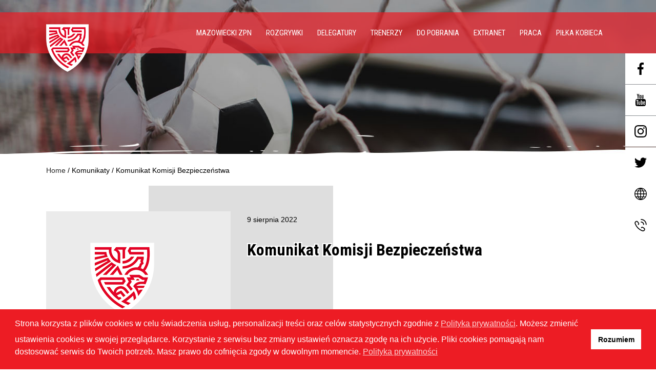

--- FILE ---
content_type: text/html; charset=UTF-8
request_url: http://www.mzpn.pl/komunikat/komunikat-komisji-bezpieczenstwa/
body_size: 27930
content:
<html><head><meta charset="UTF-8"/><meta name="description" content=""><meta name="viewport"
          content="width=device-width, user-scalable=no, initial-scale=1.0, maximum-scale=1.0, minimum-scale=1.0"><link rel="profile" href="http://gmpg.org/xfn/11"><meta http-equiv="Content-Type" content="text/html; charset=UTF-8"><meta http-equiv="X-UA-Compatible" content="IE=edge,chrome=1"><link rel="pingback" href="http://www.mzpn.pl/xmlrpc.php"><link rel="apple-touch-icon" sizes="180x180" href="http://www.mzpn.pl/wp-content/themes/mzpn/static/img/favicons/apple-touch-icon.png"><link rel="icon" type="image/png" sizes="32x32" href="http://www.mzpn.pl/wp-content/themes/mzpn/static/img/favicons/favicon-32x32.png"><link rel="icon" type="image/png" sizes="16x16" href="http://www.mzpn.pl/wp-content/themes/mzpn/static/img/favicons/favicon-16x16.png"><link rel="manifest" href="http://www.mzpn.pl/wp-content/themes/mzpn/static/img/favicons/site.webmanifest"><link rel="mask-icon" href="http://www.mzpn.pl/wp-content/themes/mzpn/static/img/favicons/safari-pinned-tab.svg" color="#5bbad5"><link rel="shortcut icon" href="http://www.mzpn.pl/wp-content/themes/mzpn/static/img/favicons/favicon.ico"><meta name="msapplication-TileColor" content="#2d89ef"><meta name="msapplication-config" content="http://www.mzpn.pl/wp-content/themes/mzpn/static/img/favicons/browserconfig.xml"><meta name="theme-color" content="#ffffff"><title>Komunikat Komisji Bezpieczeństwa &#8211; Mazowiecki Związek Piłki Nożnej</title><meta name='robots' content='max-image-preview:large' /><link rel='dns-prefetch' href='//www.googletagmanager.com' /><link rel="alternate" title="oEmbed (JSON)" type="application/json+oembed" href="https://www.mzpn.pl/wp-json/oembed/1.0/embed?url=https%3A%2F%2Fwww.mzpn.pl%2Fkomunikat%2Fkomunikat-komisji-bezpieczenstwa%2F" /><link rel="alternate" title="oEmbed (XML)" type="text/xml+oembed" href="https://www.mzpn.pl/wp-json/oembed/1.0/embed?url=https%3A%2F%2Fwww.mzpn.pl%2Fkomunikat%2Fkomunikat-komisji-bezpieczenstwa%2F&#038;format=xml" /><style id='wp-img-auto-sizes-contain-inline-css' type='text/css'>
img:is([sizes=auto i],[sizes^="auto," i]){contain-intrinsic-size:3000px 1500px}
/*# sourceURL=wp-img-auto-sizes-contain-inline-css */
</style><link rel="preload stylesheet" as="style" onload="this.onload=null;this.rel='stylesheet';" id="ags-divi-icons" href="http://www.mzpn.pl/wp-content/plugins/wp-and-divi-icons-pro/css/icons.min.css?ver=1.6.1" type="text/css" media="all" /><link rel="preload stylesheet" as="style" onload="this.onload=null;this.rel='stylesheet';" id="ags-divi-icons-multicolor-icons" href="http://www.mzpn.pl/wp-content/plugins/wp-and-divi-icons-pro/css/multicolor-icons.css?ver=1.6.1" type="text/css" media="all" /><link rel="preload stylesheet" as="style" onload="this.onload=null;this.rel='stylesheet';" id="ags-divi-icons-fo-icons" href="http://www.mzpn.pl/wp-content/plugins/wp-and-divi-icons-pro/icon-packs/free-icons/agsdi-icons.min.css?ver=1.6.1" type="text/css" media="all" /><link rel="preload stylesheet" as="style" onload="this.onload=null;this.rel='stylesheet';" id="ags-divi-icons-mc-icons" href="http://www.mzpn.pl/wp-content/plugins/wp-and-divi-icons-pro/icon-packs/ags-multicolor/agsdi-icons.min.css?ver=1.6.1" type="text/css" media="all" /><link rel="preload stylesheet" as="style" onload="this.onload=null;this.rel='stylesheet';" id="ags-divi-icons-md-icons" href="http://www.mzpn.pl/wp-content/plugins/wp-and-divi-icons-pro/icon-packs/material/agsdi-icons.min.css?ver=1.6.1" type="text/css" media="all" /><link rel="preload stylesheet" as="style" onload="this.onload=null;this.rel='stylesheet';" id="ags-divi-icons-ui-icons" href="http://www.mzpn.pl/wp-content/plugins/wp-and-divi-icons-pro/icon-packs/ags-universal/single-color/agsdi-icons.min.css?ver=1.6.1" type="text/css" media="all" /><link rel="preload stylesheet" as="style" onload="this.onload=null;this.rel='stylesheet';" id="ags-divi-icons-np-icons" href="http://www.mzpn.pl/wp-content/plugins/wp-and-divi-icons-pro/icon-packs/ags-hand-drawn/single-color/agsdi-icons.min.css?ver=1.6.1" type="text/css" media="all" /><link rel="preload stylesheet" as="style" onload="this.onload=null;this.rel='stylesheet';" id="ags-divi-icons-cs-icons" href="http://www.mzpn.pl/wp-content/plugins/wp-and-divi-icons-pro/icon-packs/ags-lineal/single-color/agsdi-icons.min.css?ver=1.6.1" type="text/css" media="all" /><link rel="preload stylesheet" as="style" onload="this.onload=null;this.rel='stylesheet';" id="ags-divi-icons-out-icons" href="http://www.mzpn.pl/wp-content/plugins/wp-and-divi-icons-pro/icon-packs/ags-outline/single-color/agsdi-icons.min.css?ver=1.6.1" type="text/css" media="all" /><link rel="preload stylesheet" as="style" onload="this.onload=null;this.rel='stylesheet';" id="ags-divi-icons-ske-icons" href="http://www.mzpn.pl/wp-content/plugins/wp-and-divi-icons-pro/icon-packs/ags-sketch/single-color/agsdi-icons.min.css?ver=1.6.1" type="text/css" media="all" /><link rel="preload stylesheet" as="style" onload="this.onload=null;this.rel='stylesheet';" id="ags-divi-icons-ele-icons" href="http://www.mzpn.pl/wp-content/plugins/wp-and-divi-icons-pro/icon-packs/ags-elegant/single-color/agsdi-icons.min.css?ver=1.6.1" type="text/css" media="all" /><link rel="preload stylesheet" as="style" onload="this.onload=null;this.rel='stylesheet';" id="ags-divi-icons-fil-icons" href="http://www.mzpn.pl/wp-content/plugins/wp-and-divi-icons-pro/icon-packs/ags-filled/single-color/agsdi-icons.min.css?ver=1.6.1" type="text/css" media="all" /><link rel="preload stylesheet" as="style" onload="this.onload=null;this.rel='stylesheet';" id="ags-divi-icons-etl-icons" href="http://www.mzpn.pl/wp-content/plugins/wp-and-divi-icons-pro/icon-packs/elegant-themes-line/single-color/agsdi-icons.min.css?ver=1.6.1" type="text/css" media="all" /><link rel="preload stylesheet" as="style" onload="this.onload=null;this.rel='stylesheet';" id="ags-divi-icons-eth-icons" href="http://www.mzpn.pl/wp-content/plugins/wp-and-divi-icons-pro/icon-packs/elegant-themes/single-color/agsdi-icons.min.css?ver=1.6.1" type="text/css" media="all" /><link rel="preload stylesheet" as="style" onload="this.onload=null;this.rel='stylesheet';" id="ags-divi-icons-fontawesome" href="http://www.mzpn.pl/wp-content/plugins/wp-and-divi-icons-pro/icon-packs/fontawesome/agsdi-icons.min.css?ver=5.2.0" type="text/css" media="all" /><style id='wp-block-library-inline-css' type='text/css'>
:root{
  --wp-block-synced-color:#7a00df;
  --wp-block-synced-color--rgb:122, 0, 223;
  --wp-bound-block-color:var(--wp-block-synced-color);
  --wp-editor-canvas-background:#ddd;
  --wp-admin-theme-color:#007cba;
  --wp-admin-theme-color--rgb:0, 124, 186;
  --wp-admin-theme-color-darker-10:#006ba1;
  --wp-admin-theme-color-darker-10--rgb:0, 107, 160.5;
  --wp-admin-theme-color-darker-20:#005a87;
  --wp-admin-theme-color-darker-20--rgb:0, 90, 135;
  --wp-admin-border-width-focus:2px;
}
@media (min-resolution:192dpi){
  :root{
    --wp-admin-border-width-focus:1.5px;
  }
}
.wp-element-button{
  cursor:pointer;
}

:root .has-very-light-gray-background-color{
  background-color:#eee;
}
:root .has-very-dark-gray-background-color{
  background-color:#313131;
}
:root .has-very-light-gray-color{
  color:#eee;
}
:root .has-very-dark-gray-color{
  color:#313131;
}
:root .has-vivid-green-cyan-to-vivid-cyan-blue-gradient-background{
  background:linear-gradient(135deg, #00d084, #0693e3);
}
:root .has-purple-crush-gradient-background{
  background:linear-gradient(135deg, #34e2e4, #4721fb 50%, #ab1dfe);
}
:root .has-hazy-dawn-gradient-background{
  background:linear-gradient(135deg, #faaca8, #dad0ec);
}
:root .has-subdued-olive-gradient-background{
  background:linear-gradient(135deg, #fafae1, #67a671);
}
:root .has-atomic-cream-gradient-background{
  background:linear-gradient(135deg, #fdd79a, #004a59);
}
:root .has-nightshade-gradient-background{
  background:linear-gradient(135deg, #330968, #31cdcf);
}
:root .has-midnight-gradient-background{
  background:linear-gradient(135deg, #020381, #2874fc);
}
:root{
  --wp--preset--font-size--normal:16px;
  --wp--preset--font-size--huge:42px;
}

.has-regular-font-size{
  font-size:1em;
}

.has-larger-font-size{
  font-size:2.625em;
}

.has-normal-font-size{
  font-size:var(--wp--preset--font-size--normal);
}

.has-huge-font-size{
  font-size:var(--wp--preset--font-size--huge);
}

.has-text-align-center{
  text-align:center;
}

.has-text-align-left{
  text-align:left;
}

.has-text-align-right{
  text-align:right;
}

.has-fit-text{
  white-space:nowrap !important;
}

#end-resizable-editor-section{
  display:none;
}

.aligncenter{
  clear:both;
}

.items-justified-left{
  justify-content:flex-start;
}

.items-justified-center{
  justify-content:center;
}

.items-justified-right{
  justify-content:flex-end;
}

.items-justified-space-between{
  justify-content:space-between;
}

.screen-reader-text{
  border:0;
  clip-path:inset(50%);
  height:1px;
  margin:-1px;
  overflow:hidden;
  padding:0;
  position:absolute;
  width:1px;
  word-wrap:normal !important;
}

.screen-reader-text:focus{
  background-color:#ddd;
  clip-path:none;
  color:#444;
  display:block;
  font-size:1em;
  height:auto;
  left:5px;
  line-height:normal;
  padding:15px 23px 14px;
  text-decoration:none;
  top:5px;
  width:auto;
  z-index:100000;
}
html :where(.has-border-color){
  border-style:solid;
}

html :where([style*=border-top-color]){
  border-top-style:solid;
}

html :where([style*=border-right-color]){
  border-right-style:solid;
}

html :where([style*=border-bottom-color]){
  border-bottom-style:solid;
}

html :where([style*=border-left-color]){
  border-left-style:solid;
}

html :where([style*=border-width]){
  border-style:solid;
}

html :where([style*=border-top-width]){
  border-top-style:solid;
}

html :where([style*=border-right-width]){
  border-right-style:solid;
}

html :where([style*=border-bottom-width]){
  border-bottom-style:solid;
}

html :where([style*=border-left-width]){
  border-left-style:solid;
}
html :where(img[class*=wp-image-]){
  height:auto;
  max-width:100%;
}
:where(figure){
  margin:0 0 1em;
}

html :where(.is-position-sticky){
  --wp-admin--admin-bar--position-offset:var(--wp-admin--admin-bar--height, 0px);
}

@media screen and (max-width:600px){
  html :where(.is-position-sticky){
    --wp-admin--admin-bar--position-offset:0px;
  }
}

/*# sourceURL=wp-block-library-inline-css */
</style><style id='global-styles-inline-css' type='text/css'>
:root{--wp--preset--aspect-ratio--square: 1;--wp--preset--aspect-ratio--4-3: 4/3;--wp--preset--aspect-ratio--3-4: 3/4;--wp--preset--aspect-ratio--3-2: 3/2;--wp--preset--aspect-ratio--2-3: 2/3;--wp--preset--aspect-ratio--16-9: 16/9;--wp--preset--aspect-ratio--9-16: 9/16;--wp--preset--color--black: #000000;--wp--preset--color--cyan-bluish-gray: #abb8c3;--wp--preset--color--white: #ffffff;--wp--preset--color--pale-pink: #f78da7;--wp--preset--color--vivid-red: #cf2e2e;--wp--preset--color--luminous-vivid-orange: #ff6900;--wp--preset--color--luminous-vivid-amber: #fcb900;--wp--preset--color--light-green-cyan: #7bdcb5;--wp--preset--color--vivid-green-cyan: #00d084;--wp--preset--color--pale-cyan-blue: #8ed1fc;--wp--preset--color--vivid-cyan-blue: #0693e3;--wp--preset--color--vivid-purple: #9b51e0;--wp--preset--gradient--vivid-cyan-blue-to-vivid-purple: linear-gradient(135deg,rgb(6,147,227) 0%,rgb(155,81,224) 100%);--wp--preset--gradient--light-green-cyan-to-vivid-green-cyan: linear-gradient(135deg,rgb(122,220,180) 0%,rgb(0,208,130) 100%);--wp--preset--gradient--luminous-vivid-amber-to-luminous-vivid-orange: linear-gradient(135deg,rgb(252,185,0) 0%,rgb(255,105,0) 100%);--wp--preset--gradient--luminous-vivid-orange-to-vivid-red: linear-gradient(135deg,rgb(255,105,0) 0%,rgb(207,46,46) 100%);--wp--preset--gradient--very-light-gray-to-cyan-bluish-gray: linear-gradient(135deg,rgb(238,238,238) 0%,rgb(169,184,195) 100%);--wp--preset--gradient--cool-to-warm-spectrum: linear-gradient(135deg,rgb(74,234,220) 0%,rgb(151,120,209) 20%,rgb(207,42,186) 40%,rgb(238,44,130) 60%,rgb(251,105,98) 80%,rgb(254,248,76) 100%);--wp--preset--gradient--blush-light-purple: linear-gradient(135deg,rgb(255,206,236) 0%,rgb(152,150,240) 100%);--wp--preset--gradient--blush-bordeaux: linear-gradient(135deg,rgb(254,205,165) 0%,rgb(254,45,45) 50%,rgb(107,0,62) 100%);--wp--preset--gradient--luminous-dusk: linear-gradient(135deg,rgb(255,203,112) 0%,rgb(199,81,192) 50%,rgb(65,88,208) 100%);--wp--preset--gradient--pale-ocean: linear-gradient(135deg,rgb(255,245,203) 0%,rgb(182,227,212) 50%,rgb(51,167,181) 100%);--wp--preset--gradient--electric-grass: linear-gradient(135deg,rgb(202,248,128) 0%,rgb(113,206,126) 100%);--wp--preset--gradient--midnight: linear-gradient(135deg,rgb(2,3,129) 0%,rgb(40,116,252) 100%);--wp--preset--font-size--small: 13px;--wp--preset--font-size--medium: 20px;--wp--preset--font-size--large: 36px;--wp--preset--font-size--x-large: 42px;--wp--preset--spacing--20: 0.44rem;--wp--preset--spacing--30: 0.67rem;--wp--preset--spacing--40: 1rem;--wp--preset--spacing--50: 1.5rem;--wp--preset--spacing--60: 2.25rem;--wp--preset--spacing--70: 3.38rem;--wp--preset--spacing--80: 5.06rem;--wp--preset--shadow--natural: 6px 6px 9px rgba(0, 0, 0, 0.2);--wp--preset--shadow--deep: 12px 12px 50px rgba(0, 0, 0, 0.4);--wp--preset--shadow--sharp: 6px 6px 0px rgba(0, 0, 0, 0.2);--wp--preset--shadow--outlined: 6px 6px 0px -3px rgb(255, 255, 255), 6px 6px rgb(0, 0, 0);--wp--preset--shadow--crisp: 6px 6px 0px rgb(0, 0, 0);}:where(.is-layout-flex){gap: 0.5em;}:where(.is-layout-grid){gap: 0.5em;}body .is-layout-flex{display: flex;}.is-layout-flex{flex-wrap: wrap;align-items: center;}.is-layout-flex > :is(*, div){margin: 0;}body .is-layout-grid{display: grid;}.is-layout-grid > :is(*, div){margin: 0;}:where(.wp-block-columns.is-layout-flex){gap: 2em;}:where(.wp-block-columns.is-layout-grid){gap: 2em;}:where(.wp-block-post-template.is-layout-flex){gap: 1.25em;}:where(.wp-block-post-template.is-layout-grid){gap: 1.25em;}.has-black-color{color: var(--wp--preset--color--black) !important;}.has-cyan-bluish-gray-color{color: var(--wp--preset--color--cyan-bluish-gray) !important;}.has-white-color{color: var(--wp--preset--color--white) !important;}.has-pale-pink-color{color: var(--wp--preset--color--pale-pink) !important;}.has-vivid-red-color{color: var(--wp--preset--color--vivid-red) !important;}.has-luminous-vivid-orange-color{color: var(--wp--preset--color--luminous-vivid-orange) !important;}.has-luminous-vivid-amber-color{color: var(--wp--preset--color--luminous-vivid-amber) !important;}.has-light-green-cyan-color{color: var(--wp--preset--color--light-green-cyan) !important;}.has-vivid-green-cyan-color{color: var(--wp--preset--color--vivid-green-cyan) !important;}.has-pale-cyan-blue-color{color: var(--wp--preset--color--pale-cyan-blue) !important;}.has-vivid-cyan-blue-color{color: var(--wp--preset--color--vivid-cyan-blue) !important;}.has-vivid-purple-color{color: var(--wp--preset--color--vivid-purple) !important;}.has-black-background-color{background-color: var(--wp--preset--color--black) !important;}.has-cyan-bluish-gray-background-color{background-color: var(--wp--preset--color--cyan-bluish-gray) !important;}.has-white-background-color{background-color: var(--wp--preset--color--white) !important;}.has-pale-pink-background-color{background-color: var(--wp--preset--color--pale-pink) !important;}.has-vivid-red-background-color{background-color: var(--wp--preset--color--vivid-red) !important;}.has-luminous-vivid-orange-background-color{background-color: var(--wp--preset--color--luminous-vivid-orange) !important;}.has-luminous-vivid-amber-background-color{background-color: var(--wp--preset--color--luminous-vivid-amber) !important;}.has-light-green-cyan-background-color{background-color: var(--wp--preset--color--light-green-cyan) !important;}.has-vivid-green-cyan-background-color{background-color: var(--wp--preset--color--vivid-green-cyan) !important;}.has-pale-cyan-blue-background-color{background-color: var(--wp--preset--color--pale-cyan-blue) !important;}.has-vivid-cyan-blue-background-color{background-color: var(--wp--preset--color--vivid-cyan-blue) !important;}.has-vivid-purple-background-color{background-color: var(--wp--preset--color--vivid-purple) !important;}.has-black-border-color{border-color: var(--wp--preset--color--black) !important;}.has-cyan-bluish-gray-border-color{border-color: var(--wp--preset--color--cyan-bluish-gray) !important;}.has-white-border-color{border-color: var(--wp--preset--color--white) !important;}.has-pale-pink-border-color{border-color: var(--wp--preset--color--pale-pink) !important;}.has-vivid-red-border-color{border-color: var(--wp--preset--color--vivid-red) !important;}.has-luminous-vivid-orange-border-color{border-color: var(--wp--preset--color--luminous-vivid-orange) !important;}.has-luminous-vivid-amber-border-color{border-color: var(--wp--preset--color--luminous-vivid-amber) !important;}.has-light-green-cyan-border-color{border-color: var(--wp--preset--color--light-green-cyan) !important;}.has-vivid-green-cyan-border-color{border-color: var(--wp--preset--color--vivid-green-cyan) !important;}.has-pale-cyan-blue-border-color{border-color: var(--wp--preset--color--pale-cyan-blue) !important;}.has-vivid-cyan-blue-border-color{border-color: var(--wp--preset--color--vivid-cyan-blue) !important;}.has-vivid-purple-border-color{border-color: var(--wp--preset--color--vivid-purple) !important;}.has-vivid-cyan-blue-to-vivid-purple-gradient-background{background: var(--wp--preset--gradient--vivid-cyan-blue-to-vivid-purple) !important;}.has-light-green-cyan-to-vivid-green-cyan-gradient-background{background: var(--wp--preset--gradient--light-green-cyan-to-vivid-green-cyan) !important;}.has-luminous-vivid-amber-to-luminous-vivid-orange-gradient-background{background: var(--wp--preset--gradient--luminous-vivid-amber-to-luminous-vivid-orange) !important;}.has-luminous-vivid-orange-to-vivid-red-gradient-background{background: var(--wp--preset--gradient--luminous-vivid-orange-to-vivid-red) !important;}.has-very-light-gray-to-cyan-bluish-gray-gradient-background{background: var(--wp--preset--gradient--very-light-gray-to-cyan-bluish-gray) !important;}.has-cool-to-warm-spectrum-gradient-background{background: var(--wp--preset--gradient--cool-to-warm-spectrum) !important;}.has-blush-light-purple-gradient-background{background: var(--wp--preset--gradient--blush-light-purple) !important;}.has-blush-bordeaux-gradient-background{background: var(--wp--preset--gradient--blush-bordeaux) !important;}.has-luminous-dusk-gradient-background{background: var(--wp--preset--gradient--luminous-dusk) !important;}.has-pale-ocean-gradient-background{background: var(--wp--preset--gradient--pale-ocean) !important;}.has-electric-grass-gradient-background{background: var(--wp--preset--gradient--electric-grass) !important;}.has-midnight-gradient-background{background: var(--wp--preset--gradient--midnight) !important;}.has-small-font-size{font-size: var(--wp--preset--font-size--small) !important;}.has-medium-font-size{font-size: var(--wp--preset--font-size--medium) !important;}.has-large-font-size{font-size: var(--wp--preset--font-size--large) !important;}.has-x-large-font-size{font-size: var(--wp--preset--font-size--x-large) !important;}
/*# sourceURL=global-styles-inline-css */
</style>
<style id='core-block-supports-inline-css' type='text/css'>
/**
 * Core styles: block-supports
 */

/*# sourceURL=core-block-supports-inline-css */
</style>
<style id='classic-theme-styles-inline-css' type='text/css'>
/**
 * These rules are needed for backwards compatibility.
 * They should match the button element rules in the base theme.json file.
 */
.wp-block-button__link {
	color: #ffffff;
	background-color: #32373c;
	border-radius: 9999px; /* 100% causes an oval, but any explicit but really high value retains the pill shape. */

	/* This needs a low specificity so it won't override the rules from the button element if defined in theme.json. */
	box-shadow: none;
	text-decoration: none;

	/* The extra 2px are added to size solids the same as the outline versions.*/
	padding: calc(0.667em + 2px) calc(1.333em + 2px);

	font-size: 1.125em;
}

.wp-block-file__button {
	background: #32373c;
	color: #ffffff;
	text-decoration: none;
}

/*# sourceURL=/wp-includes/css/classic-themes.css */
</style><link rel="preload stylesheet" as="style" onload="this.onload=null;this.rel='stylesheet';" id="dashicons" href="http://www.mzpn.pl/wp-includes/css/dashicons.css?ver=6.9" type="text/css" media="all" /><link rel="preload stylesheet" as="style" onload="this.onload=null;this.rel='stylesheet';" id="admin-bar" href="http://www.mzpn.pl/wp-includes/css/admin-bar.css?ver=6.9" type="text/css" media="all" /><style id='admin-bar-inline-css' type='text/css'>

    /* Hide CanvasJS credits for P404 charts specifically */
    #p404RedirectChart .canvasjs-chart-credit {
        display: none !important;
    }
    
    #p404RedirectChart canvas {
        border-radius: 6px;
    }

    .p404-redirect-adminbar-weekly-title {
        font-weight: bold;
        font-size: 14px;
        color: #fff;
        margin-bottom: 6px;
    }

    #wpadminbar #wp-admin-bar-p404_free_top_button .ab-icon:before {
        content: "\f103";
        color: #dc3545;
        top: 3px;
    }
    
    #wp-admin-bar-p404_free_top_button .ab-item {
        min-width: 80px !important;
        padding: 0px !important;
    }
    
    /* Ensure proper positioning and z-index for P404 dropdown */
    .p404-redirect-adminbar-dropdown-wrap { 
        min-width: 0; 
        padding: 0;
        position: static !important;
    }
    
    #wpadminbar #wp-admin-bar-p404_free_top_button_dropdown {
        position: static !important;
    }
    
    #wpadminbar #wp-admin-bar-p404_free_top_button_dropdown .ab-item {
        padding: 0 !important;
        margin: 0 !important;
    }
    
    .p404-redirect-dropdown-container {
        min-width: 340px;
        padding: 18px 18px 12px 18px;
        background: #23282d !important;
        color: #fff;
        border-radius: 12px;
        box-shadow: 0 8px 32px rgba(0,0,0,0.25);
        margin-top: 10px;
        position: relative !important;
        z-index: 999999 !important;
        display: block !important;
        border: 1px solid #444;
    }
    
    /* Ensure P404 dropdown appears on hover */
    #wpadminbar #wp-admin-bar-p404_free_top_button .p404-redirect-dropdown-container { 
        display: none !important;
    }
    
    #wpadminbar #wp-admin-bar-p404_free_top_button:hover .p404-redirect-dropdown-container { 
        display: block !important;
    }
    
    #wpadminbar #wp-admin-bar-p404_free_top_button:hover #wp-admin-bar-p404_free_top_button_dropdown .p404-redirect-dropdown-container {
        display: block !important;
    }
    
    .p404-redirect-card {
        background: #2c3338;
        border-radius: 8px;
        padding: 18px 18px 12px 18px;
        box-shadow: 0 2px 8px rgba(0,0,0,0.07);
        display: flex;
        flex-direction: column;
        align-items: flex-start;
        border: 1px solid #444;
    }
    
    .p404-redirect-btn {
        display: inline-block;
        background: #dc3545;
        color: #fff !important;
        font-weight: bold;
        padding: 5px 22px;
        border-radius: 8px;
        text-decoration: none;
        font-size: 17px;
        transition: background 0.2s, box-shadow 0.2s;
        margin-top: 8px;
        box-shadow: 0 2px 8px rgba(220,53,69,0.15);
        text-align: center;
        line-height: 1.6;
    }
    
    .p404-redirect-btn:hover {
        background: #c82333;
        color: #fff !important;
        box-shadow: 0 4px 16px rgba(220,53,69,0.25);
    }
    
    /* Prevent conflicts with other admin bar dropdowns */
    #wpadminbar .ab-top-menu > li:hover > .ab-item,
    #wpadminbar .ab-top-menu > li.hover > .ab-item {
        z-index: auto;
    }
    
    #wpadminbar #wp-admin-bar-p404_free_top_button:hover > .ab-item {
        z-index: 999998 !important;
    }
    
/*# sourceURL=admin-bar-inline-css */
</style><link rel="preload stylesheet" as="style" onload="this.onload=null;this.rel='stylesheet';" id="contact-form-7" href="http://www.mzpn.pl/wp-content/plugins/contact-form-7/includes/css/styles.css?ver=6.1.4" type="text/css" media="all" /><link rel="preload stylesheet" as="style" onload="this.onload=null;this.rel='stylesheet';" id="nsc_bar_nice-cookie-consent" href="http://www.mzpn.pl/wp-content/plugins/beautiful-and-responsive-cookie-consent/public/cookieNSCconsent.min.css?ver=4.9.2" type="text/css" media="all" /><style id='nsc_bar_nice-cookie-consent-inline-css' type='text/css'>
.cc-window { font-family: sans-serif}
/*# sourceURL=nsc_bar_nice-cookie-consent-inline-css */
</style><style id='natural-main-inline-css' type='text/css'>
@import url(https://fonts.googleapis.com/css2?family=Roboto+Condensed:wght@400;700&display=swap);
@import url(https://fonts.googleapis.com/css2?family=Raleway:ital,wght@0,400;0,500;0,600;0,700;1,400;1,500;1,600;1,700&display=swap);
/*! normalize.css v8.0.1 | MIT License | github.com/necolas/normalize.css */html{line-height:1.15;-webkit-text-size-adjust:100%}body{margin:0}main{display:block}h1{font-size:2em;margin:0.67em 0}hr{box-sizing:content-box;height:0;overflow:visible}pre{font-family:monospace, monospace;font-size:1em}abbr[title]{border-bottom:none;text-decoration:underline;text-decoration:underline dotted}b,strong{font-weight:bolder}code,kbd,samp{font-family:monospace, monospace;font-size:1em}small{font-size:80%}sub,sup{font-size:75%;line-height:0;position:relative;vertical-align:baseline}sub{bottom:-0.25em}sup{top:-0.5em}img{border-style:none}button,input,optgroup,select,textarea{font-family:inherit;font-size:100%;line-height:1.15;margin:0}button,input{overflow:visible}button,select{text-transform:none}button,[type="button"],[type="reset"],[type="submit"]{-webkit-appearance:button;cursor:pointer}button::-moz-focus-inner,[type="button"]::-moz-focus-inner,[type="reset"]::-moz-focus-inner,[type="submit"]::-moz-focus-inner{border-style:none;padding:0}button:-moz-focusring,[type="button"]:-moz-focusring,[type="reset"]:-moz-focusring,[type="submit"]:-moz-focusring{outline:1px dotted ButtonText}fieldset{padding:0.35em 0.75em 0.625em}legend{box-sizing:border-box;color:inherit;display:table;max-width:100%;padding:0;white-space:normal}progress{vertical-align:baseline}textarea{overflow:auto}[type="checkbox"],[type="radio"]{box-sizing:border-box;padding:0}[type="number"]::-webkit-inner-spin-button,[type="number"]::-webkit-outer-spin-button{height:auto}[type="search"]{-webkit-appearance:textfield;outline-offset:-2px}[type="search"]::-webkit-search-decoration{-webkit-appearance:none}::-webkit-file-upload-button{-webkit-appearance:button;font:inherit}details{display:block}summary{display:list-item}template{display:none}[hidden]{display:none}html{font-family:sans-serif;-webkit-tap-highlight-color:rgba(0,0,0,0);box-sizing:border-box}*,*:before,*:after{box-sizing:inherit}article,aside,figcaption,figure,footer,header,hgroup,main,nav,section{display:block}li>ol,li>ul{margin-bottom:0}table{border-collapse:collapse;border-spacing:0}fieldset{min-width:0;border:0}pre,code,kbd,samp{font-family:SFMono-Regular,Menlo,Monaco,Consolas,"Liberation Mono","Courier New",monospace;font-size:1em}pre{margin-top:0;margin-bottom:1rem;overflow:auto}figure{margin:0 0 1rem}img{vertical-align:middle;border-style:none}svg{overflow:hidden;vertical-align:middle}th{text-align:inherit}.wp-block-button__link{background-color:#272727;transition:background-color 300ms ease;border:0 !important}.wp-block-button__link:hover{background-color:#ed1c24}.wp-block-image img{width:100%;height:auto}/*!
 * Bootstrap v5.0.0-beta3 (https://getbootstrap.com/)
 * Copyright 2011-2021 The Bootstrap Authors
 * Copyright 2011-2021 Twitter, Inc.
 * Licensed under MIT (https://github.com/twbs/bootstrap/blob/main/LICENSE)
 */.container,.container-fluid,.container-sm,.container-md,.container-lg,.container-xl,.container-xxl{width:100%;padding-right:var(--bs-gutter-x, 20px);padding-left:var(--bs-gutter-x, 20px);margin-right:auto;margin-left:auto}@media (min-width: 576px){.container,.container-sm{max-width:540px}}@media (min-width: 768px){.container,.container-sm,.container-md{max-width:720px}}@media (min-width: 992px){.container,.container-sm,.container-md,.container-lg{max-width:960px}}@media (min-width: 1200px){.container,.container-sm,.container-md,.container-lg,.container-xl{max-width:1140px}}@media (min-width: 1400px){.container,.container-sm,.container-md,.container-lg,.container-xl,.container-xxl{max-width:1140px}}.row{--bs-gutter-x: 40px;--bs-gutter-y: 0;display:flex;flex-wrap:wrap;margin-top:calc(var(--bs-gutter-y) * -1);margin-right:calc(var(--bs-gutter-x) / -2);margin-left:calc(var(--bs-gutter-x) / -2)}.row>*{flex-shrink:0;width:100%;max-width:100%;padding-right:calc(var(--bs-gutter-x) / 2);padding-left:calc(var(--bs-gutter-x) / 2);margin-top:var(--bs-gutter-y)}.col{flex:1 0 0%}.row-cols-auto>*{flex:0 0 auto;width:auto}.row-cols-1>*{flex:0 0 auto;width:100%}.row-cols-2>*{flex:0 0 auto;width:50%}.row-cols-3>*{flex:0 0 auto;width:33.33333%}.row-cols-4>*{flex:0 0 auto;width:25%}.row-cols-5>*{flex:0 0 auto;width:20%}.row-cols-6>*{flex:0 0 auto;width:16.66667%}.col-auto{flex:0 0 auto;width:auto}.col-1{flex:0 0 auto;width:8.33333%}.col-2{flex:0 0 auto;width:16.66667%}.col-3{flex:0 0 auto;width:25%}.col-4{flex:0 0 auto;width:33.33333%}.col-5{flex:0 0 auto;width:41.66667%}.col-6{flex:0 0 auto;width:50%}.col-7{flex:0 0 auto;width:58.33333%}.col-8{flex:0 0 auto;width:66.66667%}.col-9{flex:0 0 auto;width:75%}.col-10{flex:0 0 auto;width:83.33333%}.col-11{flex:0 0 auto;width:91.66667%}.col-12{flex:0 0 auto;width:100%}.offset-1{margin-left:8.33333%}.offset-2{margin-left:16.66667%}.offset-3{margin-left:25%}.offset-4{margin-left:33.33333%}.offset-5{margin-left:41.66667%}.offset-6{margin-left:50%}.offset-7{margin-left:58.33333%}.offset-8{margin-left:66.66667%}.offset-9{margin-left:75%}.offset-10{margin-left:83.33333%}.offset-11{margin-left:91.66667%}.g-0,.gx-0{--bs-gutter-x: 0}.g-0,.gy-0{--bs-gutter-y: 0}.g-1,.gx-1{--bs-gutter-x: .5rem}.g-1,.gy-1{--bs-gutter-y: .5rem}.g-2,.gx-2{--bs-gutter-x: 1rem}.g-2,.gy-2{--bs-gutter-y: 1rem}.g-3,.gx-3{--bs-gutter-x: 1.5rem}.g-3,.gy-3{--bs-gutter-y: 1.5rem}.g-4,.gx-4{--bs-gutter-x: 2rem}.g-4,.gy-4{--bs-gutter-y: 2rem}.g-5,.gx-5{--bs-gutter-x: 3rem}.g-5,.gy-5{--bs-gutter-y: 3rem}.g-6,.gx-6{--bs-gutter-x: 4rem}.g-6,.gy-6{--bs-gutter-y: 4rem}.g-7,.gx-7{--bs-gutter-x: 6rem}.g-7,.gy-7{--bs-gutter-y: 6rem}.g-8,.gx-8{--bs-gutter-x: 8rem}.g-8,.gy-8{--bs-gutter-y: 8rem}@media (min-width: 576px){.col-sm{flex:1 0 0%}.row-cols-sm-auto>*{flex:0 0 auto;width:auto}.row-cols-sm-1>*{flex:0 0 auto;width:100%}.row-cols-sm-2>*{flex:0 0 auto;width:50%}.row-cols-sm-3>*{flex:0 0 auto;width:33.33333%}.row-cols-sm-4>*{flex:0 0 auto;width:25%}.row-cols-sm-5>*{flex:0 0 auto;width:20%}.row-cols-sm-6>*{flex:0 0 auto;width:16.66667%}.col-sm-auto{flex:0 0 auto;width:auto}.col-sm-1{flex:0 0 auto;width:8.33333%}.col-sm-2{flex:0 0 auto;width:16.66667%}.col-sm-3{flex:0 0 auto;width:25%}.col-sm-4{flex:0 0 auto;width:33.33333%}.col-sm-5{flex:0 0 auto;width:41.66667%}.col-sm-6{flex:0 0 auto;width:50%}.col-sm-7{flex:0 0 auto;width:58.33333%}.col-sm-8{flex:0 0 auto;width:66.66667%}.col-sm-9{flex:0 0 auto;width:75%}.col-sm-10{flex:0 0 auto;width:83.33333%}.col-sm-11{flex:0 0 auto;width:91.66667%}.col-sm-12{flex:0 0 auto;width:100%}.offset-sm-0{margin-left:0}.offset-sm-1{margin-left:8.33333%}.offset-sm-2{margin-left:16.66667%}.offset-sm-3{margin-left:25%}.offset-sm-4{margin-left:33.33333%}.offset-sm-5{margin-left:41.66667%}.offset-sm-6{margin-left:50%}.offset-sm-7{margin-left:58.33333%}.offset-sm-8{margin-left:66.66667%}.offset-sm-9{margin-left:75%}.offset-sm-10{margin-left:83.33333%}.offset-sm-11{margin-left:91.66667%}.g-sm-0,.gx-sm-0{--bs-gutter-x: 0}.g-sm-0,.gy-sm-0{--bs-gutter-y: 0}.g-sm-1,.gx-sm-1{--bs-gutter-x: .5rem}.g-sm-1,.gy-sm-1{--bs-gutter-y: .5rem}.g-sm-2,.gx-sm-2{--bs-gutter-x: 1rem}.g-sm-2,.gy-sm-2{--bs-gutter-y: 1rem}.g-sm-3,.gx-sm-3{--bs-gutter-x: 1.5rem}.g-sm-3,.gy-sm-3{--bs-gutter-y: 1.5rem}.g-sm-4,.gx-sm-4{--bs-gutter-x: 2rem}.g-sm-4,.gy-sm-4{--bs-gutter-y: 2rem}.g-sm-5,.gx-sm-5{--bs-gutter-x: 3rem}.g-sm-5,.gy-sm-5{--bs-gutter-y: 3rem}.g-sm-6,.gx-sm-6{--bs-gutter-x: 4rem}.g-sm-6,.gy-sm-6{--bs-gutter-y: 4rem}.g-sm-7,.gx-sm-7{--bs-gutter-x: 6rem}.g-sm-7,.gy-sm-7{--bs-gutter-y: 6rem}.g-sm-8,.gx-sm-8{--bs-gutter-x: 8rem}.g-sm-8,.gy-sm-8{--bs-gutter-y: 8rem}}@media (min-width: 768px){.col-md{flex:1 0 0%}.row-cols-md-auto>*{flex:0 0 auto;width:auto}.row-cols-md-1>*{flex:0 0 auto;width:100%}.row-cols-md-2>*{flex:0 0 auto;width:50%}.row-cols-md-3>*{flex:0 0 auto;width:33.33333%}.row-cols-md-4>*{flex:0 0 auto;width:25%}.row-cols-md-5>*{flex:0 0 auto;width:20%}.row-cols-md-6>*{flex:0 0 auto;width:16.66667%}.col-md-auto{flex:0 0 auto;width:auto}.col-md-1{flex:0 0 auto;width:8.33333%}.col-md-2{flex:0 0 auto;width:16.66667%}.col-md-3{flex:0 0 auto;width:25%}.col-md-4{flex:0 0 auto;width:33.33333%}.col-md-5{flex:0 0 auto;width:41.66667%}.col-md-6{flex:0 0 auto;width:50%}.col-md-7{flex:0 0 auto;width:58.33333%}.col-md-8{flex:0 0 auto;width:66.66667%}.col-md-9{flex:0 0 auto;width:75%}.col-md-10{flex:0 0 auto;width:83.33333%}.col-md-11{flex:0 0 auto;width:91.66667%}.col-md-12{flex:0 0 auto;width:100%}.offset-md-0{margin-left:0}.offset-md-1{margin-left:8.33333%}.offset-md-2{margin-left:16.66667%}.offset-md-3{margin-left:25%}.offset-md-4{margin-left:33.33333%}.offset-md-5{margin-left:41.66667%}.offset-md-6{margin-left:50%}.offset-md-7{margin-left:58.33333%}.offset-md-8{margin-left:66.66667%}.offset-md-9{margin-left:75%}.offset-md-10{margin-left:83.33333%}.offset-md-11{margin-left:91.66667%}.g-md-0,.gx-md-0{--bs-gutter-x: 0}.g-md-0,.gy-md-0{--bs-gutter-y: 0}.g-md-1,.gx-md-1{--bs-gutter-x: .5rem}.g-md-1,.gy-md-1{--bs-gutter-y: .5rem}.g-md-2,.gx-md-2{--bs-gutter-x: 1rem}.g-md-2,.gy-md-2{--bs-gutter-y: 1rem}.g-md-3,.gx-md-3{--bs-gutter-x: 1.5rem}.g-md-3,.gy-md-3{--bs-gutter-y: 1.5rem}.g-md-4,.gx-md-4{--bs-gutter-x: 2rem}.g-md-4,.gy-md-4{--bs-gutter-y: 2rem}.g-md-5,.gx-md-5{--bs-gutter-x: 3rem}.g-md-5,.gy-md-5{--bs-gutter-y: 3rem}.g-md-6,.gx-md-6{--bs-gutter-x: 4rem}.g-md-6,.gy-md-6{--bs-gutter-y: 4rem}.g-md-7,.gx-md-7{--bs-gutter-x: 6rem}.g-md-7,.gy-md-7{--bs-gutter-y: 6rem}.g-md-8,.gx-md-8{--bs-gutter-x: 8rem}.g-md-8,.gy-md-8{--bs-gutter-y: 8rem}}@media (min-width: 992px){.col-lg{flex:1 0 0%}.row-cols-lg-auto>*{flex:0 0 auto;width:auto}.row-cols-lg-1>*{flex:0 0 auto;width:100%}.row-cols-lg-2>*{flex:0 0 auto;width:50%}.row-cols-lg-3>*{flex:0 0 auto;width:33.33333%}.row-cols-lg-4>*{flex:0 0 auto;width:25%}.row-cols-lg-5>*{flex:0 0 auto;width:20%}.row-cols-lg-6>*{flex:0 0 auto;width:16.66667%}.col-lg-auto{flex:0 0 auto;width:auto}.col-lg-1{flex:0 0 auto;width:8.33333%}.col-lg-2{flex:0 0 auto;width:16.66667%}.col-lg-3{flex:0 0 auto;width:25%}.col-lg-4{flex:0 0 auto;width:33.33333%}.col-lg-5{flex:0 0 auto;width:41.66667%}.col-lg-6{flex:0 0 auto;width:50%}.col-lg-7{flex:0 0 auto;width:58.33333%}.col-lg-8{flex:0 0 auto;width:66.66667%}.col-lg-9{flex:0 0 auto;width:75%}.col-lg-10{flex:0 0 auto;width:83.33333%}.col-lg-11{flex:0 0 auto;width:91.66667%}.col-lg-12{flex:0 0 auto;width:100%}.offset-lg-0{margin-left:0}.offset-lg-1{margin-left:8.33333%}.offset-lg-2{margin-left:16.66667%}.offset-lg-3{margin-left:25%}.offset-lg-4{margin-left:33.33333%}.offset-lg-5{margin-left:41.66667%}.offset-lg-6{margin-left:50%}.offset-lg-7{margin-left:58.33333%}.offset-lg-8{margin-left:66.66667%}.offset-lg-9{margin-left:75%}.offset-lg-10{margin-left:83.33333%}.offset-lg-11{margin-left:91.66667%}.g-lg-0,.gx-lg-0{--bs-gutter-x: 0}.g-lg-0,.gy-lg-0{--bs-gutter-y: 0}.g-lg-1,.gx-lg-1{--bs-gutter-x: .5rem}.g-lg-1,.gy-lg-1{--bs-gutter-y: .5rem}.g-lg-2,.gx-lg-2{--bs-gutter-x: 1rem}.g-lg-2,.gy-lg-2{--bs-gutter-y: 1rem}.g-lg-3,.gx-lg-3{--bs-gutter-x: 1.5rem}.g-lg-3,.gy-lg-3{--bs-gutter-y: 1.5rem}.g-lg-4,.gx-lg-4{--bs-gutter-x: 2rem}.g-lg-4,.gy-lg-4{--bs-gutter-y: 2rem}.g-lg-5,.gx-lg-5{--bs-gutter-x: 3rem}.g-lg-5,.gy-lg-5{--bs-gutter-y: 3rem}.g-lg-6,.gx-lg-6{--bs-gutter-x: 4rem}.g-lg-6,.gy-lg-6{--bs-gutter-y: 4rem}.g-lg-7,.gx-lg-7{--bs-gutter-x: 6rem}.g-lg-7,.gy-lg-7{--bs-gutter-y: 6rem}.g-lg-8,.gx-lg-8{--bs-gutter-x: 8rem}.g-lg-8,.gy-lg-8{--bs-gutter-y: 8rem}}@media (min-width: 1200px){.col-xl{flex:1 0 0%}.row-cols-xl-auto>*{flex:0 0 auto;width:auto}.row-cols-xl-1>*{flex:0 0 auto;width:100%}.row-cols-xl-2>*{flex:0 0 auto;width:50%}.row-cols-xl-3>*{flex:0 0 auto;width:33.33333%}.row-cols-xl-4>*{flex:0 0 auto;width:25%}.row-cols-xl-5>*{flex:0 0 auto;width:20%}.row-cols-xl-6>*{flex:0 0 auto;width:16.66667%}.col-xl-auto{flex:0 0 auto;width:auto}.col-xl-1{flex:0 0 auto;width:8.33333%}.col-xl-2{flex:0 0 auto;width:16.66667%}.col-xl-3{flex:0 0 auto;width:25%}.col-xl-4{flex:0 0 auto;width:33.33333%}.col-xl-5{flex:0 0 auto;width:41.66667%}.col-xl-6{flex:0 0 auto;width:50%}.col-xl-7{flex:0 0 auto;width:58.33333%}.col-xl-8{flex:0 0 auto;width:66.66667%}.col-xl-9{flex:0 0 auto;width:75%}.col-xl-10{flex:0 0 auto;width:83.33333%}.col-xl-11{flex:0 0 auto;width:91.66667%}.col-xl-12{flex:0 0 auto;width:100%}.offset-xl-0{margin-left:0}.offset-xl-1{margin-left:8.33333%}.offset-xl-2{margin-left:16.66667%}.offset-xl-3{margin-left:25%}.offset-xl-4{margin-left:33.33333%}.offset-xl-5{margin-left:41.66667%}.offset-xl-6{margin-left:50%}.offset-xl-7{margin-left:58.33333%}.offset-xl-8{margin-left:66.66667%}.offset-xl-9{margin-left:75%}.offset-xl-10{margin-left:83.33333%}.offset-xl-11{margin-left:91.66667%}.g-xl-0,.gx-xl-0{--bs-gutter-x: 0}.g-xl-0,.gy-xl-0{--bs-gutter-y: 0}.g-xl-1,.gx-xl-1{--bs-gutter-x: .5rem}.g-xl-1,.gy-xl-1{--bs-gutter-y: .5rem}.g-xl-2,.gx-xl-2{--bs-gutter-x: 1rem}.g-xl-2,.gy-xl-2{--bs-gutter-y: 1rem}.g-xl-3,.gx-xl-3{--bs-gutter-x: 1.5rem}.g-xl-3,.gy-xl-3{--bs-gutter-y: 1.5rem}.g-xl-4,.gx-xl-4{--bs-gutter-x: 2rem}.g-xl-4,.gy-xl-4{--bs-gutter-y: 2rem}.g-xl-5,.gx-xl-5{--bs-gutter-x: 3rem}.g-xl-5,.gy-xl-5{--bs-gutter-y: 3rem}.g-xl-6,.gx-xl-6{--bs-gutter-x: 4rem}.g-xl-6,.gy-xl-6{--bs-gutter-y: 4rem}.g-xl-7,.gx-xl-7{--bs-gutter-x: 6rem}.g-xl-7,.gy-xl-7{--bs-gutter-y: 6rem}.g-xl-8,.gx-xl-8{--bs-gutter-x: 8rem}.g-xl-8,.gy-xl-8{--bs-gutter-y: 8rem}}@media (min-width: 1400px){.col-xxl{flex:1 0 0%}.row-cols-xxl-auto>*{flex:0 0 auto;width:auto}.row-cols-xxl-1>*{flex:0 0 auto;width:100%}.row-cols-xxl-2>*{flex:0 0 auto;width:50%}.row-cols-xxl-3>*{flex:0 0 auto;width:33.33333%}.row-cols-xxl-4>*{flex:0 0 auto;width:25%}.row-cols-xxl-5>*{flex:0 0 auto;width:20%}.row-cols-xxl-6>*{flex:0 0 auto;width:16.66667%}.col-xxl-auto{flex:0 0 auto;width:auto}.col-xxl-1{flex:0 0 auto;width:8.33333%}.col-xxl-2{flex:0 0 auto;width:16.66667%}.col-xxl-3{flex:0 0 auto;width:25%}.col-xxl-4{flex:0 0 auto;width:33.33333%}.col-xxl-5{flex:0 0 auto;width:41.66667%}.col-xxl-6{flex:0 0 auto;width:50%}.col-xxl-7{flex:0 0 auto;width:58.33333%}.col-xxl-8{flex:0 0 auto;width:66.66667%}.col-xxl-9{flex:0 0 auto;width:75%}.col-xxl-10{flex:0 0 auto;width:83.33333%}.col-xxl-11{flex:0 0 auto;width:91.66667%}.col-xxl-12{flex:0 0 auto;width:100%}.offset-xxl-0{margin-left:0}.offset-xxl-1{margin-left:8.33333%}.offset-xxl-2{margin-left:16.66667%}.offset-xxl-3{margin-left:25%}.offset-xxl-4{margin-left:33.33333%}.offset-xxl-5{margin-left:41.66667%}.offset-xxl-6{margin-left:50%}.offset-xxl-7{margin-left:58.33333%}.offset-xxl-8{margin-left:66.66667%}.offset-xxl-9{margin-left:75%}.offset-xxl-10{margin-left:83.33333%}.offset-xxl-11{margin-left:91.66667%}.g-xxl-0,.gx-xxl-0{--bs-gutter-x: 0}.g-xxl-0,.gy-xxl-0{--bs-gutter-y: 0}.g-xxl-1,.gx-xxl-1{--bs-gutter-x: .5rem}.g-xxl-1,.gy-xxl-1{--bs-gutter-y: .5rem}.g-xxl-2,.gx-xxl-2{--bs-gutter-x: 1rem}.g-xxl-2,.gy-xxl-2{--bs-gutter-y: 1rem}.g-xxl-3,.gx-xxl-3{--bs-gutter-x: 1.5rem}.g-xxl-3,.gy-xxl-3{--bs-gutter-y: 1.5rem}.g-xxl-4,.gx-xxl-4{--bs-gutter-x: 2rem}.g-xxl-4,.gy-xxl-4{--bs-gutter-y: 2rem}.g-xxl-5,.gx-xxl-5{--bs-gutter-x: 3rem}.g-xxl-5,.gy-xxl-5{--bs-gutter-y: 3rem}.g-xxl-6,.gx-xxl-6{--bs-gutter-x: 4rem}.g-xxl-6,.gy-xxl-6{--bs-gutter-y: 4rem}.g-xxl-7,.gx-xxl-7{--bs-gutter-x: 6rem}.g-xxl-7,.gy-xxl-7{--bs-gutter-y: 6rem}.g-xxl-8,.gx-xxl-8{--bs-gutter-x: 8rem}.g-xxl-8,.gy-xxl-8{--bs-gutter-y: 8rem}}.modal-open{overflow:hidden}.modal-open .modal{overflow-x:hidden;overflow-y:auto}.modal{position:fixed;top:0;left:0;z-index:1060;display:none;width:100%;height:100%;overflow:hidden;outline:0}.modal-dialog{position:relative;width:auto;margin:.5rem;pointer-events:none}.modal.fade .modal-dialog{transition:transform 0.3s ease-out;transform:translate(0, -50px)}@media (prefers-reduced-motion: reduce){.modal.fade .modal-dialog{transition:none}}.modal.show .modal-dialog{transform:none}.modal.modal-static .modal-dialog{transform:scale(1.02)}.modal-dialog-scrollable{height:calc(100% - 1rem)}.modal-dialog-scrollable .modal-content{max-height:100%;overflow:hidden}.modal-dialog-scrollable .modal-body{overflow-y:auto}.modal-dialog-centered{display:flex;align-items:center;min-height:calc(100% - 1rem)}.modal-content{position:relative;display:flex;flex-direction:column;width:100%;pointer-events:auto;background-color:#fff;background-clip:padding-box;border:1px solid rgba(0,0,0,0.2);border-radius:.3rem;outline:0}.modal-backdrop{position:fixed;top:0;left:0;z-index:1050;width:100vw;height:100vh;background-color:#000}.modal-backdrop.fade{opacity:0}.modal-backdrop.show{opacity:.5}.modal-header{display:flex;flex-shrink:0;align-items:center;justify-content:space-between;padding:1rem 1rem;border-bottom:1px solid #dee2e6;border-top-left-radius:calc(.3rem - 1px);border-top-right-radius:calc(.3rem - 1px)}.modal-header .btn-close{padding:.5rem .5rem;margin:-.5rem -.5rem -.5rem auto}.modal-title{margin-bottom:0;line-height:1.5}.modal-body{position:relative;flex:1 1 auto;padding:1rem}.modal-footer{display:flex;flex-wrap:wrap;flex-shrink:0;align-items:center;justify-content:flex-end;padding:.75rem;border-top:1px solid #dee2e6;border-bottom-right-radius:calc(.3rem - 1px);border-bottom-left-radius:calc(.3rem - 1px)}.modal-footer>*{margin:.25rem}.modal-scrollbar-measure{position:absolute;top:-9999px;width:50px;height:50px;overflow:scroll}@media (min-width: 576px){.modal-dialog{max-width:500px;margin:1.75rem auto}.modal-dialog-scrollable{height:calc(100% - 3.5rem)}.modal-dialog-centered{min-height:calc(100% - 3.5rem)}.modal-sm{max-width:300px}}@media (min-width: 992px){.modal-lg,.modal-xl{max-width:800px}}@media (min-width: 1200px){.modal-xl{max-width:1140px}}.modal-fullscreen{width:100vw;max-width:none;height:100%;margin:0}.modal-fullscreen .modal-content{height:100%;border:0;border-radius:0}.modal-fullscreen .modal-header{border-radius:0}.modal-fullscreen .modal-body{overflow-y:auto}.modal-fullscreen .modal-footer{border-radius:0}@media (max-width: 575.98px){.modal-fullscreen-sm-down{width:100vw;max-width:none;height:100%;margin:0}.modal-fullscreen-sm-down .modal-content{height:100%;border:0;border-radius:0}.modal-fullscreen-sm-down .modal-header{border-radius:0}.modal-fullscreen-sm-down .modal-body{overflow-y:auto}.modal-fullscreen-sm-down .modal-footer{border-radius:0}}@media (max-width: 767.98px){.modal-fullscreen-md-down{width:100vw;max-width:none;height:100%;margin:0}.modal-fullscreen-md-down .modal-content{height:100%;border:0;border-radius:0}.modal-fullscreen-md-down .modal-header{border-radius:0}.modal-fullscreen-md-down .modal-body{overflow-y:auto}.modal-fullscreen-md-down .modal-footer{border-radius:0}}@media (max-width: 991.98px){.modal-fullscreen-lg-down{width:100vw;max-width:none;height:100%;margin:0}.modal-fullscreen-lg-down .modal-content{height:100%;border:0;border-radius:0}.modal-fullscreen-lg-down .modal-header{border-radius:0}.modal-fullscreen-lg-down .modal-body{overflow-y:auto}.modal-fullscreen-lg-down .modal-footer{border-radius:0}}@media (max-width: 1199.98px){.modal-fullscreen-xl-down{width:100vw;max-width:none;height:100%;margin:0}.modal-fullscreen-xl-down .modal-content{height:100%;border:0;border-radius:0}.modal-fullscreen-xl-down .modal-header{border-radius:0}.modal-fullscreen-xl-down .modal-body{overflow-y:auto}.modal-fullscreen-xl-down .modal-footer{border-radius:0}}@media (max-width: 1399.98px){.modal-fullscreen-xxl-down{width:100vw;max-width:none;height:100%;margin:0}.modal-fullscreen-xxl-down .modal-content{height:100%;border:0;border-radius:0}.modal-fullscreen-xxl-down .modal-header{border-radius:0}.modal-fullscreen-xxl-down .modal-body{overflow-y:auto}.modal-fullscreen-xxl-down .modal-footer{border-radius:0}}.popover{position:absolute;top:0;left:0 /* rtl:ignore */;z-index:1070;display:block;max-width:276px;font-family:"Lato",sans-serif;font-style:normal;font-weight:400;line-height:1.5;text-align:left;text-align:start;text-decoration:none;text-shadow:none;text-transform:none;letter-spacing:normal;word-break:normal;word-spacing:normal;white-space:normal;line-break:auto;font-size:.875rem;word-wrap:break-word;background-color:#fff;background-clip:padding-box;border:1px solid rgba(0,0,0,0.2);border-radius:.3rem}.popover .popover-arrow{position:absolute;display:block;width:1rem;height:.5rem}.popover .popover-arrow::before,.popover .popover-arrow::after{position:absolute;display:block;content:"";border-color:transparent;border-style:solid}.bs-popover-top>.popover-arrow,.bs-popover-auto[data-popper-placement^="top"]>.popover-arrow{bottom:calc(-.5rem - 1px)}.bs-popover-top>.popover-arrow::before,.bs-popover-auto[data-popper-placement^="top"]>.popover-arrow::before{bottom:0;border-width:.5rem .5rem 0;border-top-color:rgba(0,0,0,0.25)}.bs-popover-top>.popover-arrow::after,.bs-popover-auto[data-popper-placement^="top"]>.popover-arrow::after{bottom:1px;border-width:.5rem .5rem 0;border-top-color:#fff}.bs-popover-end>.popover-arrow,.bs-popover-auto[data-popper-placement^="right"]>.popover-arrow{left:calc(-.5rem - 1px);width:.5rem;height:1rem}.bs-popover-end>.popover-arrow::before,.bs-popover-auto[data-popper-placement^="right"]>.popover-arrow::before{left:0;border-width:.5rem .5rem .5rem 0;border-right-color:rgba(0,0,0,0.25)}.bs-popover-end>.popover-arrow::after,.bs-popover-auto[data-popper-placement^="right"]>.popover-arrow::after{left:1px;border-width:.5rem .5rem .5rem 0;border-right-color:#fff}.bs-popover-bottom>.popover-arrow,.bs-popover-auto[data-popper-placement^="bottom"]>.popover-arrow{top:calc(-.5rem - 1px)}.bs-popover-bottom>.popover-arrow::before,.bs-popover-auto[data-popper-placement^="bottom"]>.popover-arrow::before{top:0;border-width:0 .5rem .5rem .5rem;border-bottom-color:rgba(0,0,0,0.25)}.bs-popover-bottom>.popover-arrow::after,.bs-popover-auto[data-popper-placement^="bottom"]>.popover-arrow::after{top:1px;border-width:0 .5rem .5rem .5rem;border-bottom-color:#fff}.bs-popover-bottom .popover-header::before,.bs-popover-auto[data-popper-placement^="bottom"] .popover-header::before{position:absolute;top:0;left:50%;display:block;width:1rem;margin-left:-.5rem;content:"";border-bottom:1px solid #f0f0f0}.bs-popover-start>.popover-arrow,.bs-popover-auto[data-popper-placement^="left"]>.popover-arrow{right:calc(-.5rem - 1px);width:.5rem;height:1rem}.bs-popover-start>.popover-arrow::before,.bs-popover-auto[data-popper-placement^="left"]>.popover-arrow::before{right:0;border-width:.5rem 0 .5rem .5rem;border-left-color:rgba(0,0,0,0.25)}.bs-popover-start>.popover-arrow::after,.bs-popover-auto[data-popper-placement^="left"]>.popover-arrow::after{right:1px;border-width:.5rem 0 .5rem .5rem;border-left-color:#fff}.popover-header{padding:.5rem 1rem;margin-bottom:0;font-size:1rem;background-color:#f0f0f0;border-bottom:1px solid #d8d8d8;border-top-left-radius:calc(.3rem - 1px);border-top-right-radius:calc(.3rem - 1px)}.popover-header:empty{display:none}.popover-body{padding:1rem 1rem;color:#212529}.clearfix::after{display:block;clear:both;content:""}.link-primary{color:#ed1c24}.link-primary:hover,.link-primary:focus{color:#f14950}.link-secondary{color:#fff200}.link-secondary:hover,.link-secondary:focus{color:#fff533}.link-success{color:#198754}.link-success:hover,.link-success:focus{color:#146c43}.link-info{color:#0dcaf0}.link-info:hover,.link-info:focus{color:#3dd5f3}.link-warning{color:#ffc107}.link-warning:hover,.link-warning:focus{color:#ffcd39}.link-danger{color:#dc3545}.link-danger:hover,.link-danger:focus{color:#b02a37}.link-light{color:#f8f9fa}.link-light:hover,.link-light:focus{color:#f9fafb}.link-dark{color:#212529}.link-dark:hover,.link-dark:focus{color:#1a1e21}.ratio{position:relative;width:100%}.ratio::before{display:block;padding-top:var(--bs-aspect-ratio);content:""}.ratio>*{position:absolute;top:0;left:0;width:100%;height:100%}.ratio-1x1{--bs-aspect-ratio: 100%}.ratio-4x3{--bs-aspect-ratio: calc(3 / 4 * 100%)}.ratio-16x9{--bs-aspect-ratio: calc(9 / 16 * 100%)}.ratio-21x9{--bs-aspect-ratio: calc(9 / 21 * 100%)}.fixed-top{position:fixed;top:0;right:0;left:0;z-index:1030}.fixed-bottom{position:fixed;right:0;bottom:0;left:0;z-index:1030}.sticky-top{position:sticky;top:0;z-index:1020}@media (min-width: 576px){.sticky-sm-top{position:sticky;top:0;z-index:1020}}@media (min-width: 768px){.sticky-md-top{position:sticky;top:0;z-index:1020}}@media (min-width: 992px){.sticky-lg-top{position:sticky;top:0;z-index:1020}}@media (min-width: 1200px){.sticky-xl-top{position:sticky;top:0;z-index:1020}}@media (min-width: 1400px){.sticky-xxl-top{position:sticky;top:0;z-index:1020}}.visually-hidden,.visually-hidden-focusable:not(:focus):not(:focus-within){position:absolute !important;width:1px !important;height:1px !important;padding:0 !important;margin:-1px !important;overflow:hidden !important;clip:rect(0, 0, 0, 0) !important;white-space:nowrap !important;border:0 !important}.stretched-link::after{position:absolute;top:0;right:0;bottom:0;left:0;z-index:1;content:""}.text-truncate{overflow:hidden;text-overflow:ellipsis;white-space:nowrap}.align-baseline{vertical-align:baseline !important}.align-top{vertical-align:top !important}.align-middle{vertical-align:middle !important}.align-bottom{vertical-align:bottom !important}.align-text-bottom{vertical-align:text-bottom !important}.align-text-top{vertical-align:text-top !important}.float-start{float:left !important}.float-end{float:right !important}.float-none{float:none !important}.overflow-auto{overflow:auto !important}.overflow-hidden{overflow:hidden !important}.overflow-visible{overflow:visible !important}.overflow-scroll{overflow:scroll !important}.d-inline{display:inline !important}.d-inline-block{display:inline-block !important}.d-block{display:block !important}.d-grid{display:grid !important}.d-table{display:table !important}.d-table-row{display:table-row !important}.d-table-cell{display:table-cell !important}.d-flex{display:flex !important}.d-inline-flex{display:inline-flex !important}.d-none{display:none !important}.shadow{box-shadow:0 0.5rem 1rem rgba(0,0,0,0.15) !important}.shadow-sm{box-shadow:0 0.125rem 0.25rem rgba(0,0,0,0.075) !important}.shadow-lg{box-shadow:0 1rem 3rem rgba(0,0,0,0.175) !important}.shadow-none{box-shadow:none !important}.position-static{position:static !important}.position-relative{position:relative !important}.position-absolute{position:absolute !important}.position-fixed{position:fixed !important}.position-sticky{position:sticky !important}.top-0{top:0 !important}.top-50{top:50% !important}.top-100{top:100% !important}.bottom-0{bottom:0 !important}.bottom-50{bottom:50% !important}.bottom-100{bottom:100% !important}.start-0{left:0 !important}.start-50{left:50% !important}.start-100{left:100% !important}.end-0{right:0 !important}.end-50{right:50% !important}.end-100{right:100% !important}.translate-middle{transform:translate(-50%, -50%) !important}.translate-middle-x{transform:translateX(-50%) !important}.translate-middle-y{transform:translateY(-50%) !important}.border{border:1px solid #dee2e6 !important}.border-0{border:0 !important}.border-top{border-top:1px solid #dee2e6 !important}.border-top-0{border-top:0 !important}.border-end{border-right:1px solid #dee2e6 !important}.border-end-0{border-right:0 !important}.border-bottom{border-bottom:1px solid #dee2e6 !important}.border-bottom-0{border-bottom:0 !important}.border-start{border-left:1px solid #dee2e6 !important}.border-start-0{border-left:0 !important}.border-primary{border-color:#ed1c24 !important}.border-secondary{border-color:#fff200 !important}.border-success{border-color:#198754 !important}.border-info{border-color:#0dcaf0 !important}.border-warning{border-color:#ffc107 !important}.border-danger{border-color:#dc3545 !important}.border-light{border-color:#f8f9fa !important}.border-dark{border-color:#212529 !important}.border-white{border-color:#fff !important}.border-1{border-width:1px !important}.border-2{border-width:2px !important}.border-3{border-width:3px !important}.border-4{border-width:4px !important}.border-5{border-width:5px !important}.w-25{width:25% !important}.w-50{width:50% !important}.w-75{width:75% !important}.w-100{width:100% !important}.w-auto{width:auto !important}.mw-100{max-width:100% !important}.vw-100{width:100vw !important}.min-vw-100{min-width:100vw !important}.h-25{height:25% !important}.h-50{height:50% !important}.h-75{height:75% !important}.h-100{height:100% !important}.h-auto{height:auto !important}.mh-100{max-height:100% !important}.vh-100{height:100vh !important}.min-vh-100{min-height:100vh !important}.flex-fill{flex:1 1 auto !important}.flex-row{flex-direction:row !important}.flex-column{flex-direction:column !important}.flex-row-reverse{flex-direction:row-reverse !important}.flex-column-reverse{flex-direction:column-reverse !important}.flex-grow-0{flex-grow:0 !important}.flex-grow-1{flex-grow:1 !important}.flex-shrink-0{flex-shrink:0 !important}.flex-shrink-1{flex-shrink:1 !important}.flex-wrap{flex-wrap:wrap !important}.flex-nowrap{flex-wrap:nowrap !important}.flex-wrap-reverse{flex-wrap:wrap-reverse !important}.gap-0{gap:0 !important}.gap-1{gap:.5rem !important}.gap-2{gap:1rem !important}.gap-3{gap:1.5rem !important}.gap-4{gap:2rem !important}.gap-5{gap:3rem !important}.gap-6{gap:4rem !important}.gap-7{gap:6rem !important}.gap-8{gap:8rem !important}.justify-content-start{justify-content:flex-start !important}.justify-content-end{justify-content:flex-end !important}.justify-content-center{justify-content:center !important}.justify-content-between{justify-content:space-between !important}.justify-content-around{justify-content:space-around !important}.justify-content-evenly{justify-content:space-evenly !important}.align-items-start{align-items:flex-start !important}.align-items-end{align-items:flex-end !important}.align-items-center{align-items:center !important}.align-items-baseline{align-items:baseline !important}.align-items-stretch{align-items:stretch !important}.align-content-start{align-content:flex-start !important}.align-content-end{align-content:flex-end !important}.align-content-center{align-content:center !important}.align-content-between{align-content:space-between !important}.align-content-around{align-content:space-around !important}.align-content-stretch{align-content:stretch !important}.align-self-auto{align-self:auto !important}.align-self-start{align-self:flex-start !important}.align-self-end{align-self:flex-end !important}.align-self-center{align-self:center !important}.align-self-baseline{align-self:baseline !important}.align-self-stretch{align-self:stretch !important}.order-first{order:-1 !important}.order-0{order:0 !important}.order-1{order:1 !important}.order-2{order:2 !important}.order-3{order:3 !important}.order-4{order:4 !important}.order-5{order:5 !important}.order-last{order:6 !important}.m-0{margin:0 !important}.m-1{margin:.5rem !important}.m-2{margin:1rem !important}.m-3{margin:1.5rem !important}.m-4{margin:2rem !important}.m-5{margin:3rem !important}.m-6{margin:4rem !important}.m-7{margin:6rem !important}.m-8{margin:8rem !important}.m-auto{margin:auto !important}.mx-0{margin-right:0 !important;margin-left:0 !important}.mx-1{margin-right:.5rem !important;margin-left:.5rem !important}.mx-2{margin-right:1rem !important;margin-left:1rem !important}.mx-3{margin-right:1.5rem !important;margin-left:1.5rem !important}.mx-4{margin-right:2rem !important;margin-left:2rem !important}.mx-5{margin-right:3rem !important;margin-left:3rem !important}.mx-6{margin-right:4rem !important;margin-left:4rem !important}.mx-7{margin-right:6rem !important;margin-left:6rem !important}.mx-8{margin-right:8rem !important;margin-left:8rem !important}.mx-auto{margin-right:auto !important;margin-left:auto !important}.my-0{margin-top:0 !important;margin-bottom:0 !important}.my-1{margin-top:.5rem !important;margin-bottom:.5rem !important}.my-2{margin-top:1rem !important;margin-bottom:1rem !important}.my-3{margin-top:1.5rem !important;margin-bottom:1.5rem !important}.my-4{margin-top:2rem !important;margin-bottom:2rem !important}.my-5{margin-top:3rem !important;margin-bottom:3rem !important}.my-6{margin-top:4rem !important;margin-bottom:4rem !important}.my-7{margin-top:6rem !important;margin-bottom:6rem !important}.my-8{margin-top:8rem !important;margin-bottom:8rem !important}.my-auto{margin-top:auto !important;margin-bottom:auto !important}.mt-0{margin-top:0 !important}.mt-1{margin-top:.5rem !important}.mt-2{margin-top:1rem !important}.mt-3{margin-top:1.5rem !important}.mt-4{margin-top:2rem !important}.mt-5{margin-top:3rem !important}.mt-6{margin-top:4rem !important}.mt-7{margin-top:6rem !important}.mt-8{margin-top:8rem !important}.mt-auto{margin-top:auto !important}.me-0{margin-right:0 !important}.me-1{margin-right:.5rem !important}.me-2{margin-right:1rem !important}.me-3{margin-right:1.5rem !important}.me-4{margin-right:2rem !important}.me-5{margin-right:3rem !important}.me-6{margin-right:4rem !important}.me-7{margin-right:6rem !important}.me-8{margin-right:8rem !important}.me-auto{margin-right:auto !important}.mb-0{margin-bottom:0 !important}.mb-1{margin-bottom:.5rem !important}.mb-2{margin-bottom:1rem !important}.mb-3{margin-bottom:1.5rem !important}.mb-4{margin-bottom:2rem !important}.mb-5{margin-bottom:3rem !important}.mb-6{margin-bottom:4rem !important}.mb-7{margin-bottom:6rem !important}.mb-8{margin-bottom:8rem !important}.mb-auto{margin-bottom:auto !important}.ms-0{margin-left:0 !important}.ms-1{margin-left:.5rem !important}.ms-2{margin-left:1rem !important}.ms-3{margin-left:1.5rem !important}.ms-4{margin-left:2rem !important}.ms-5{margin-left:3rem !important}.ms-6{margin-left:4rem !important}.ms-7{margin-left:6rem !important}.ms-8{margin-left:8rem !important}.ms-auto{margin-left:auto !important}.p-0{padding:0 !important}.p-1{padding:.5rem !important}.p-2{padding:1rem !important}.p-3{padding:1.5rem !important}.p-4{padding:2rem !important}.p-5{padding:3rem !important}.p-6{padding:4rem !important}.p-7{padding:6rem !important}.p-8{padding:8rem !important}.px-0{padding-right:0 !important;padding-left:0 !important}.px-1{padding-right:.5rem !important;padding-left:.5rem !important}.px-2{padding-right:1rem !important;padding-left:1rem !important}.px-3{padding-right:1.5rem !important;padding-left:1.5rem !important}.px-4{padding-right:2rem !important;padding-left:2rem !important}.px-5{padding-right:3rem !important;padding-left:3rem !important}.px-6{padding-right:4rem !important;padding-left:4rem !important}.px-7{padding-right:6rem !important;padding-left:6rem !important}.px-8{padding-right:8rem !important;padding-left:8rem !important}.py-0{padding-top:0 !important;padding-bottom:0 !important}.py-1{padding-top:.5rem !important;padding-bottom:.5rem !important}.py-2{padding-top:1rem !important;padding-bottom:1rem !important}.py-3{padding-top:1.5rem !important;padding-bottom:1.5rem !important}.py-4{padding-top:2rem !important;padding-bottom:2rem !important}.py-5{padding-top:3rem !important;padding-bottom:3rem !important}.py-6{padding-top:4rem !important;padding-bottom:4rem !important}.py-7{padding-top:6rem !important;padding-bottom:6rem !important}.py-8{padding-top:8rem !important;padding-bottom:8rem !important}.pt-0{padding-top:0 !important}.pt-1{padding-top:.5rem !important}.pt-2{padding-top:1rem !important}.pt-3{padding-top:1.5rem !important}.pt-4{padding-top:2rem !important}.pt-5{padding-top:3rem !important}.pt-6{padding-top:4rem !important}.pt-7{padding-top:6rem !important}.pt-8{padding-top:8rem !important}.pe-0{padding-right:0 !important}.pe-1{padding-right:.5rem !important}.pe-2{padding-right:1rem !important}.pe-3{padding-right:1.5rem !important}.pe-4{padding-right:2rem !important}.pe-5{padding-right:3rem !important}.pe-6{padding-right:4rem !important}.pe-7{padding-right:6rem !important}.pe-8{padding-right:8rem !important}.pb-0{padding-bottom:0 !important}.pb-1{padding-bottom:.5rem !important}.pb-2{padding-bottom:1rem !important}.pb-3{padding-bottom:1.5rem !important}.pb-4{padding-bottom:2rem !important}.pb-5{padding-bottom:3rem !important}.pb-6{padding-bottom:4rem !important}.pb-7{padding-bottom:6rem !important}.pb-8{padding-bottom:8rem !important}.ps-0{padding-left:0 !important}.ps-1{padding-left:.5rem !important}.ps-2{padding-left:1rem !important}.ps-3{padding-left:1.5rem !important}.ps-4{padding-left:2rem !important}.ps-5{padding-left:3rem !important}.ps-6{padding-left:4rem !important}.ps-7{padding-left:6rem !important}.ps-8{padding-left:8rem !important}.font-monospace{font-family:var(--bs-font-monospace) !important}.fs-1{font-size:calc(1.375rem + 1.5vw) !important}.fs-2{font-size:calc(1.325rem + .9vw) !important}.fs-3{font-size:calc(1.3rem + .6vw) !important}.fs-4{font-size:calc(1.275rem + .3vw) !important}.fs-5{font-size:1.25rem !important}.fs-6{font-size:1rem !important}.fst-italic{font-style:italic !important}.fst-normal{font-style:normal !important}.fw-light{font-weight:300 !important}.fw-lighter{font-weight:200 !important}.fw-normal{font-weight:400 !important}.fw-medium{font-weight:500 !important}.fw-semi{font-weight:600 !important}.fw-bold{font-weight:700 !important}.fw-bolder{font-weight:800 !important}.lh-1{line-height:1 !important}.lh-sm{line-height:1.25 !important}.lh-base{line-height:1.5 !important}.lh-lg{line-height:2 !important}.text-start{text-align:left !important}.text-end{text-align:right !important}.text-center{text-align:center !important}.text-decoration-none{text-decoration:none !important}.text-decoration-underline{text-decoration:underline !important}.text-decoration-line-through{text-decoration:line-through !important}.text-lowercase{text-transform:lowercase !important}.text-uppercase{text-transform:uppercase !important}.text-capitalize{text-transform:capitalize !important}.text-wrap{white-space:normal !important}.text-nowrap{white-space:nowrap !important}.text-break{word-wrap:break-word !important;word-break:break-word !important}.text-primary{color:#ed1c24 !important}.text-secondary{color:#fff200 !important}.text-success{color:#198754 !important}.text-info{color:#0dcaf0 !important}.text-warning{color:#ffc107 !important}.text-danger{color:#dc3545 !important}.text-light{color:#f8f9fa !important}.text-dark{color:#212529 !important}.text-white{color:#fff !important}.text-body{color:#212529 !important}.text-muted{color:#6c757d !important}.text-black-50{color:rgba(0,0,0,0.5) !important}.text-white-50{color:rgba(255,255,255,0.5) !important}.text-reset{color:inherit !important}.bg-primary{background-color:#ed1c24 !important}.bg-secondary{background-color:#fff200 !important}.bg-success{background-color:#198754 !important}.bg-info{background-color:#0dcaf0 !important}.bg-warning{background-color:#ffc107 !important}.bg-danger{background-color:#dc3545 !important}.bg-light{background-color:#f8f9fa !important}.bg-dark{background-color:#212529 !important}.bg-body{background-color:#fff !important}.bg-white{background-color:#fff !important}.bg-transparent{background-color:rgba(0,0,0,0) !important}.bg-gradient{background-image:var(--bs-gradient) !important}.user-select-all{user-select:all !important}.user-select-auto{user-select:auto !important}.user-select-none{user-select:none !important}.pe-none{pointer-events:none !important}.pe-auto{pointer-events:auto !important}.rounded{border-radius:.25rem !important}.rounded-0{border-radius:0 !important}.rounded-1{border-radius:.2rem !important}.rounded-2{border-radius:.25rem !important}.rounded-3{border-radius:.3rem !important}.rounded-circle{border-radius:50% !important}.rounded-pill{border-radius:50rem !important}.rounded-top{border-top-left-radius:.25rem !important;border-top-right-radius:.25rem !important}.rounded-end{border-top-right-radius:.25rem !important;border-bottom-right-radius:.25rem !important}.rounded-bottom{border-bottom-right-radius:.25rem !important;border-bottom-left-radius:.25rem !important}.rounded-start{border-bottom-left-radius:.25rem !important;border-top-left-radius:.25rem !important}.visible{visibility:visible !important}.invisible{visibility:hidden !important}@media (min-width: 576px){.float-sm-start{float:left !important}.float-sm-end{float:right !important}.float-sm-none{float:none !important}.d-sm-inline{display:inline !important}.d-sm-inline-block{display:inline-block !important}.d-sm-block{display:block !important}.d-sm-grid{display:grid !important}.d-sm-table{display:table !important}.d-sm-table-row{display:table-row !important}.d-sm-table-cell{display:table-cell !important}.d-sm-flex{display:flex !important}.d-sm-inline-flex{display:inline-flex !important}.d-sm-none{display:none !important}.flex-sm-fill{flex:1 1 auto !important}.flex-sm-row{flex-direction:row !important}.flex-sm-column{flex-direction:column !important}.flex-sm-row-reverse{flex-direction:row-reverse !important}.flex-sm-column-reverse{flex-direction:column-reverse !important}.flex-sm-grow-0{flex-grow:0 !important}.flex-sm-grow-1{flex-grow:1 !important}.flex-sm-shrink-0{flex-shrink:0 !important}.flex-sm-shrink-1{flex-shrink:1 !important}.flex-sm-wrap{flex-wrap:wrap !important}.flex-sm-nowrap{flex-wrap:nowrap !important}.flex-sm-wrap-reverse{flex-wrap:wrap-reverse !important}.gap-sm-0{gap:0 !important}.gap-sm-1{gap:.5rem !important}.gap-sm-2{gap:1rem !important}.gap-sm-3{gap:1.5rem !important}.gap-sm-4{gap:2rem !important}.gap-sm-5{gap:3rem !important}.gap-sm-6{gap:4rem !important}.gap-sm-7{gap:6rem !important}.gap-sm-8{gap:8rem !important}.justify-content-sm-start{justify-content:flex-start !important}.justify-content-sm-end{justify-content:flex-end !important}.justify-content-sm-center{justify-content:center !important}.justify-content-sm-between{justify-content:space-between !important}.justify-content-sm-around{justify-content:space-around !important}.justify-content-sm-evenly{justify-content:space-evenly !important}.align-items-sm-start{align-items:flex-start !important}.align-items-sm-end{align-items:flex-end !important}.align-items-sm-center{align-items:center !important}.align-items-sm-baseline{align-items:baseline !important}.align-items-sm-stretch{align-items:stretch !important}.align-content-sm-start{align-content:flex-start !important}.align-content-sm-end{align-content:flex-end !important}.align-content-sm-center{align-content:center !important}.align-content-sm-between{align-content:space-between !important}.align-content-sm-around{align-content:space-around !important}.align-content-sm-stretch{align-content:stretch !important}.align-self-sm-auto{align-self:auto !important}.align-self-sm-start{align-self:flex-start !important}.align-self-sm-end{align-self:flex-end !important}.align-self-sm-center{align-self:center !important}.align-self-sm-baseline{align-self:baseline !important}.align-self-sm-stretch{align-self:stretch !important}.order-sm-first{order:-1 !important}.order-sm-0{order:0 !important}.order-sm-1{order:1 !important}.order-sm-2{order:2 !important}.order-sm-3{order:3 !important}.order-sm-4{order:4 !important}.order-sm-5{order:5 !important}.order-sm-last{order:6 !important}.m-sm-0{margin:0 !important}.m-sm-1{margin:.5rem !important}.m-sm-2{margin:1rem !important}.m-sm-3{margin:1.5rem !important}.m-sm-4{margin:2rem !important}.m-sm-5{margin:3rem !important}.m-sm-6{margin:4rem !important}.m-sm-7{margin:6rem !important}.m-sm-8{margin:8rem !important}.m-sm-auto{margin:auto !important}.mx-sm-0{margin-right:0 !important;margin-left:0 !important}.mx-sm-1{margin-right:.5rem !important;margin-left:.5rem !important}.mx-sm-2{margin-right:1rem !important;margin-left:1rem !important}.mx-sm-3{margin-right:1.5rem !important;margin-left:1.5rem !important}.mx-sm-4{margin-right:2rem !important;margin-left:2rem !important}.mx-sm-5{margin-right:3rem !important;margin-left:3rem !important}.mx-sm-6{margin-right:4rem !important;margin-left:4rem !important}.mx-sm-7{margin-right:6rem !important;margin-left:6rem !important}.mx-sm-8{margin-right:8rem !important;margin-left:8rem !important}.mx-sm-auto{margin-right:auto !important;margin-left:auto !important}.my-sm-0{margin-top:0 !important;margin-bottom:0 !important}.my-sm-1{margin-top:.5rem !important;margin-bottom:.5rem !important}.my-sm-2{margin-top:1rem !important;margin-bottom:1rem !important}.my-sm-3{margin-top:1.5rem !important;margin-bottom:1.5rem !important}.my-sm-4{margin-top:2rem !important;margin-bottom:2rem !important}.my-sm-5{margin-top:3rem !important;margin-bottom:3rem !important}.my-sm-6{margin-top:4rem !important;margin-bottom:4rem !important}.my-sm-7{margin-top:6rem !important;margin-bottom:6rem !important}.my-sm-8{margin-top:8rem !important;margin-bottom:8rem !important}.my-sm-auto{margin-top:auto !important;margin-bottom:auto !important}.mt-sm-0{margin-top:0 !important}.mt-sm-1{margin-top:.5rem !important}.mt-sm-2{margin-top:1rem !important}.mt-sm-3{margin-top:1.5rem !important}.mt-sm-4{margin-top:2rem !important}.mt-sm-5{margin-top:3rem !important}.mt-sm-6{margin-top:4rem !important}.mt-sm-7{margin-top:6rem !important}.mt-sm-8{margin-top:8rem !important}.mt-sm-auto{margin-top:auto !important}.me-sm-0{margin-right:0 !important}.me-sm-1{margin-right:.5rem !important}.me-sm-2{margin-right:1rem !important}.me-sm-3{margin-right:1.5rem !important}.me-sm-4{margin-right:2rem !important}.me-sm-5{margin-right:3rem !important}.me-sm-6{margin-right:4rem !important}.me-sm-7{margin-right:6rem !important}.me-sm-8{margin-right:8rem !important}.me-sm-auto{margin-right:auto !important}.mb-sm-0{margin-bottom:0 !important}.mb-sm-1{margin-bottom:.5rem !important}.mb-sm-2{margin-bottom:1rem !important}.mb-sm-3{margin-bottom:1.5rem !important}.mb-sm-4{margin-bottom:2rem !important}.mb-sm-5{margin-bottom:3rem !important}.mb-sm-6{margin-bottom:4rem !important}.mb-sm-7{margin-bottom:6rem !important}.mb-sm-8{margin-bottom:8rem !important}.mb-sm-auto{margin-bottom:auto !important}.ms-sm-0{margin-left:0 !important}.ms-sm-1{margin-left:.5rem !important}.ms-sm-2{margin-left:1rem !important}.ms-sm-3{margin-left:1.5rem !important}.ms-sm-4{margin-left:2rem !important}.ms-sm-5{margin-left:3rem !important}.ms-sm-6{margin-left:4rem !important}.ms-sm-7{margin-left:6rem !important}.ms-sm-8{margin-left:8rem !important}.ms-sm-auto{margin-left:auto !important}.p-sm-0{padding:0 !important}.p-sm-1{padding:.5rem !important}.p-sm-2{padding:1rem !important}.p-sm-3{padding:1.5rem !important}.p-sm-4{padding:2rem !important}.p-sm-5{padding:3rem !important}.p-sm-6{padding:4rem !important}.p-sm-7{padding:6rem !important}.p-sm-8{padding:8rem !important}.px-sm-0{padding-right:0 !important;padding-left:0 !important}.px-sm-1{padding-right:.5rem !important;padding-left:.5rem !important}.px-sm-2{padding-right:1rem !important;padding-left:1rem !important}.px-sm-3{padding-right:1.5rem !important;padding-left:1.5rem !important}.px-sm-4{padding-right:2rem !important;padding-left:2rem !important}.px-sm-5{padding-right:3rem !important;padding-left:3rem !important}.px-sm-6{padding-right:4rem !important;padding-left:4rem !important}.px-sm-7{padding-right:6rem !important;padding-left:6rem !important}.px-sm-8{padding-right:8rem !important;padding-left:8rem !important}.py-sm-0{padding-top:0 !important;padding-bottom:0 !important}.py-sm-1{padding-top:.5rem !important;padding-bottom:.5rem !important}.py-sm-2{padding-top:1rem !important;padding-bottom:1rem !important}.py-sm-3{padding-top:1.5rem !important;padding-bottom:1.5rem !important}.py-sm-4{padding-top:2rem !important;padding-bottom:2rem !important}.py-sm-5{padding-top:3rem !important;padding-bottom:3rem !important}.py-sm-6{padding-top:4rem !important;padding-bottom:4rem !important}.py-sm-7{padding-top:6rem !important;padding-bottom:6rem !important}.py-sm-8{padding-top:8rem !important;padding-bottom:8rem !important}.pt-sm-0{padding-top:0 !important}.pt-sm-1{padding-top:.5rem !important}.pt-sm-2{padding-top:1rem !important}.pt-sm-3{padding-top:1.5rem !important}.pt-sm-4{padding-top:2rem !important}.pt-sm-5{padding-top:3rem !important}.pt-sm-6{padding-top:4rem !important}.pt-sm-7{padding-top:6rem !important}.pt-sm-8{padding-top:8rem !important}.pe-sm-0{padding-right:0 !important}.pe-sm-1{padding-right:.5rem !important}.pe-sm-2{padding-right:1rem !important}.pe-sm-3{padding-right:1.5rem !important}.pe-sm-4{padding-right:2rem !important}.pe-sm-5{padding-right:3rem !important}.pe-sm-6{padding-right:4rem !important}.pe-sm-7{padding-right:6rem !important}.pe-sm-8{padding-right:8rem !important}.pb-sm-0{padding-bottom:0 !important}.pb-sm-1{padding-bottom:.5rem !important}.pb-sm-2{padding-bottom:1rem !important}.pb-sm-3{padding-bottom:1.5rem !important}.pb-sm-4{padding-bottom:2rem !important}.pb-sm-5{padding-bottom:3rem !important}.pb-sm-6{padding-bottom:4rem !important}.pb-sm-7{padding-bottom:6rem !important}.pb-sm-8{padding-bottom:8rem !important}.ps-sm-0{padding-left:0 !important}.ps-sm-1{padding-left:.5rem !important}.ps-sm-2{padding-left:1rem !important}.ps-sm-3{padding-left:1.5rem !important}.ps-sm-4{padding-left:2rem !important}.ps-sm-5{padding-left:3rem !important}.ps-sm-6{padding-left:4rem !important}.ps-sm-7{padding-left:6rem !important}.ps-sm-8{padding-left:8rem !important}.text-sm-start{text-align:left !important}.text-sm-end{text-align:right !important}.text-sm-center{text-align:center !important}}@media (min-width: 768px){.float-md-start{float:left !important}.float-md-end{float:right !important}.float-md-none{float:none !important}.d-md-inline{display:inline !important}.d-md-inline-block{display:inline-block !important}.d-md-block{display:block !important}.d-md-grid{display:grid !important}.d-md-table{display:table !important}.d-md-table-row{display:table-row !important}.d-md-table-cell{display:table-cell !important}.d-md-flex{display:flex !important}.d-md-inline-flex{display:inline-flex !important}.d-md-none{display:none !important}.flex-md-fill{flex:1 1 auto !important}.flex-md-row{flex-direction:row !important}.flex-md-column{flex-direction:column !important}.flex-md-row-reverse{flex-direction:row-reverse !important}.flex-md-column-reverse{flex-direction:column-reverse !important}.flex-md-grow-0{flex-grow:0 !important}.flex-md-grow-1{flex-grow:1 !important}.flex-md-shrink-0{flex-shrink:0 !important}.flex-md-shrink-1{flex-shrink:1 !important}.flex-md-wrap{flex-wrap:wrap !important}.flex-md-nowrap{flex-wrap:nowrap !important}.flex-md-wrap-reverse{flex-wrap:wrap-reverse !important}.gap-md-0{gap:0 !important}.gap-md-1{gap:.5rem !important}.gap-md-2{gap:1rem !important}.gap-md-3{gap:1.5rem !important}.gap-md-4{gap:2rem !important}.gap-md-5{gap:3rem !important}.gap-md-6{gap:4rem !important}.gap-md-7{gap:6rem !important}.gap-md-8{gap:8rem !important}.justify-content-md-start{justify-content:flex-start !important}.justify-content-md-end{justify-content:flex-end !important}.justify-content-md-center{justify-content:center !important}.justify-content-md-between{justify-content:space-between !important}.justify-content-md-around{justify-content:space-around !important}.justify-content-md-evenly{justify-content:space-evenly !important}.align-items-md-start{align-items:flex-start !important}.align-items-md-end{align-items:flex-end !important}.align-items-md-center{align-items:center !important}.align-items-md-baseline{align-items:baseline !important}.align-items-md-stretch{align-items:stretch !important}.align-content-md-start{align-content:flex-start !important}.align-content-md-end{align-content:flex-end !important}.align-content-md-center{align-content:center !important}.align-content-md-between{align-content:space-between !important}.align-content-md-around{align-content:space-around !important}.align-content-md-stretch{align-content:stretch !important}.align-self-md-auto{align-self:auto !important}.align-self-md-start{align-self:flex-start !important}.align-self-md-end{align-self:flex-end !important}.align-self-md-center{align-self:center !important}.align-self-md-baseline{align-self:baseline !important}.align-self-md-stretch{align-self:stretch !important}.order-md-first{order:-1 !important}.order-md-0{order:0 !important}.order-md-1{order:1 !important}.order-md-2{order:2 !important}.order-md-3{order:3 !important}.order-md-4{order:4 !important}.order-md-5{order:5 !important}.order-md-last{order:6 !important}.m-md-0{margin:0 !important}.m-md-1{margin:.5rem !important}.m-md-2{margin:1rem !important}.m-md-3{margin:1.5rem !important}.m-md-4{margin:2rem !important}.m-md-5{margin:3rem !important}.m-md-6{margin:4rem !important}.m-md-7{margin:6rem !important}.m-md-8{margin:8rem !important}.m-md-auto{margin:auto !important}.mx-md-0{margin-right:0 !important;margin-left:0 !important}.mx-md-1{margin-right:.5rem !important;margin-left:.5rem !important}.mx-md-2{margin-right:1rem !important;margin-left:1rem !important}.mx-md-3{margin-right:1.5rem !important;margin-left:1.5rem !important}.mx-md-4{margin-right:2rem !important;margin-left:2rem !important}.mx-md-5{margin-right:3rem !important;margin-left:3rem !important}.mx-md-6{margin-right:4rem !important;margin-left:4rem !important}.mx-md-7{margin-right:6rem !important;margin-left:6rem !important}.mx-md-8{margin-right:8rem !important;margin-left:8rem !important}.mx-md-auto{margin-right:auto !important;margin-left:auto !important}.my-md-0{margin-top:0 !important;margin-bottom:0 !important}.my-md-1{margin-top:.5rem !important;margin-bottom:.5rem !important}.my-md-2{margin-top:1rem !important;margin-bottom:1rem !important}.my-md-3{margin-top:1.5rem !important;margin-bottom:1.5rem !important}.my-md-4{margin-top:2rem !important;margin-bottom:2rem !important}.my-md-5{margin-top:3rem !important;margin-bottom:3rem !important}.my-md-6{margin-top:4rem !important;margin-bottom:4rem !important}.my-md-7{margin-top:6rem !important;margin-bottom:6rem !important}.my-md-8{margin-top:8rem !important;margin-bottom:8rem !important}.my-md-auto{margin-top:auto !important;margin-bottom:auto !important}.mt-md-0{margin-top:0 !important}.mt-md-1{margin-top:.5rem !important}.mt-md-2{margin-top:1rem !important}.mt-md-3{margin-top:1.5rem !important}.mt-md-4{margin-top:2rem !important}.mt-md-5{margin-top:3rem !important}.mt-md-6{margin-top:4rem !important}.mt-md-7{margin-top:6rem !important}.mt-md-8{margin-top:8rem !important}.mt-md-auto{margin-top:auto !important}.me-md-0{margin-right:0 !important}.me-md-1{margin-right:.5rem !important}.me-md-2{margin-right:1rem !important}.me-md-3{margin-right:1.5rem !important}.me-md-4{margin-right:2rem !important}.me-md-5{margin-right:3rem !important}.me-md-6{margin-right:4rem !important}.me-md-7{margin-right:6rem !important}.me-md-8{margin-right:8rem !important}.me-md-auto{margin-right:auto !important}.mb-md-0{margin-bottom:0 !important}.mb-md-1{margin-bottom:.5rem !important}.mb-md-2{margin-bottom:1rem !important}.mb-md-3{margin-bottom:1.5rem !important}.mb-md-4{margin-bottom:2rem !important}.mb-md-5{margin-bottom:3rem !important}.mb-md-6{margin-bottom:4rem !important}.mb-md-7{margin-bottom:6rem !important}.mb-md-8{margin-bottom:8rem !important}.mb-md-auto{margin-bottom:auto !important}.ms-md-0{margin-left:0 !important}.ms-md-1{margin-left:.5rem !important}.ms-md-2{margin-left:1rem !important}.ms-md-3{margin-left:1.5rem !important}.ms-md-4{margin-left:2rem !important}.ms-md-5{margin-left:3rem !important}.ms-md-6{margin-left:4rem !important}.ms-md-7{margin-left:6rem !important}.ms-md-8{margin-left:8rem !important}.ms-md-auto{margin-left:auto !important}.p-md-0{padding:0 !important}.p-md-1{padding:.5rem !important}.p-md-2{padding:1rem !important}.p-md-3{padding:1.5rem !important}.p-md-4{padding:2rem !important}.p-md-5{padding:3rem !important}.p-md-6{padding:4rem !important}.p-md-7{padding:6rem !important}.p-md-8{padding:8rem !important}.px-md-0{padding-right:0 !important;padding-left:0 !important}.px-md-1{padding-right:.5rem !important;padding-left:.5rem !important}.px-md-2{padding-right:1rem !important;padding-left:1rem !important}.px-md-3{padding-right:1.5rem !important;padding-left:1.5rem !important}.px-md-4{padding-right:2rem !important;padding-left:2rem !important}.px-md-5{padding-right:3rem !important;padding-left:3rem !important}.px-md-6{padding-right:4rem !important;padding-left:4rem !important}.px-md-7{padding-right:6rem !important;padding-left:6rem !important}.px-md-8{padding-right:8rem !important;padding-left:8rem !important}.py-md-0{padding-top:0 !important;padding-bottom:0 !important}.py-md-1{padding-top:.5rem !important;padding-bottom:.5rem !important}.py-md-2{padding-top:1rem !important;padding-bottom:1rem !important}.py-md-3{padding-top:1.5rem !important;padding-bottom:1.5rem !important}.py-md-4{padding-top:2rem !important;padding-bottom:2rem !important}.py-md-5{padding-top:3rem !important;padding-bottom:3rem !important}.py-md-6{padding-top:4rem !important;padding-bottom:4rem !important}.py-md-7{padding-top:6rem !important;padding-bottom:6rem !important}.py-md-8{padding-top:8rem !important;padding-bottom:8rem !important}.pt-md-0{padding-top:0 !important}.pt-md-1{padding-top:.5rem !important}.pt-md-2{padding-top:1rem !important}.pt-md-3{padding-top:1.5rem !important}.pt-md-4{padding-top:2rem !important}.pt-md-5{padding-top:3rem !important}.pt-md-6{padding-top:4rem !important}.pt-md-7{padding-top:6rem !important}.pt-md-8{padding-top:8rem !important}.pe-md-0{padding-right:0 !important}.pe-md-1{padding-right:.5rem !important}.pe-md-2{padding-right:1rem !important}.pe-md-3{padding-right:1.5rem !important}.pe-md-4{padding-right:2rem !important}.pe-md-5{padding-right:3rem !important}.pe-md-6{padding-right:4rem !important}.pe-md-7{padding-right:6rem !important}.pe-md-8{padding-right:8rem !important}.pb-md-0{padding-bottom:0 !important}.pb-md-1{padding-bottom:.5rem !important}.pb-md-2{padding-bottom:1rem !important}.pb-md-3{padding-bottom:1.5rem !important}.pb-md-4{padding-bottom:2rem !important}.pb-md-5{padding-bottom:3rem !important}.pb-md-6{padding-bottom:4rem !important}.pb-md-7{padding-bottom:6rem !important}.pb-md-8{padding-bottom:8rem !important}.ps-md-0{padding-left:0 !important}.ps-md-1{padding-left:.5rem !important}.ps-md-2{padding-left:1rem !important}.ps-md-3{padding-left:1.5rem !important}.ps-md-4{padding-left:2rem !important}.ps-md-5{padding-left:3rem !important}.ps-md-6{padding-left:4rem !important}.ps-md-7{padding-left:6rem !important}.ps-md-8{padding-left:8rem !important}.text-md-start{text-align:left !important}.text-md-end{text-align:right !important}.text-md-center{text-align:center !important}}@media (min-width: 992px){.float-lg-start{float:left !important}.float-lg-end{float:right !important}.float-lg-none{float:none !important}.d-lg-inline{display:inline !important}.d-lg-inline-block{display:inline-block !important}.d-lg-block{display:block !important}.d-lg-grid{display:grid !important}.d-lg-table{display:table !important}.d-lg-table-row{display:table-row !important}.d-lg-table-cell{display:table-cell !important}.d-lg-flex{display:flex !important}.d-lg-inline-flex{display:inline-flex !important}.d-lg-none{display:none !important}.flex-lg-fill{flex:1 1 auto !important}.flex-lg-row{flex-direction:row !important}.flex-lg-column{flex-direction:column !important}.flex-lg-row-reverse{flex-direction:row-reverse !important}.flex-lg-column-reverse{flex-direction:column-reverse !important}.flex-lg-grow-0{flex-grow:0 !important}.flex-lg-grow-1{flex-grow:1 !important}.flex-lg-shrink-0{flex-shrink:0 !important}.flex-lg-shrink-1{flex-shrink:1 !important}.flex-lg-wrap{flex-wrap:wrap !important}.flex-lg-nowrap{flex-wrap:nowrap !important}.flex-lg-wrap-reverse{flex-wrap:wrap-reverse !important}.gap-lg-0{gap:0 !important}.gap-lg-1{gap:.5rem !important}.gap-lg-2{gap:1rem !important}.gap-lg-3{gap:1.5rem !important}.gap-lg-4{gap:2rem !important}.gap-lg-5{gap:3rem !important}.gap-lg-6{gap:4rem !important}.gap-lg-7{gap:6rem !important}.gap-lg-8{gap:8rem !important}.justify-content-lg-start{justify-content:flex-start !important}.justify-content-lg-end{justify-content:flex-end !important}.justify-content-lg-center{justify-content:center !important}.justify-content-lg-between{justify-content:space-between !important}.justify-content-lg-around{justify-content:space-around !important}.justify-content-lg-evenly{justify-content:space-evenly !important}.align-items-lg-start{align-items:flex-start !important}.align-items-lg-end{align-items:flex-end !important}.align-items-lg-center{align-items:center !important}.align-items-lg-baseline{align-items:baseline !important}.align-items-lg-stretch{align-items:stretch !important}.align-content-lg-start{align-content:flex-start !important}.align-content-lg-end{align-content:flex-end !important}.align-content-lg-center{align-content:center !important}.align-content-lg-between{align-content:space-between !important}.align-content-lg-around{align-content:space-around !important}.align-content-lg-stretch{align-content:stretch !important}.align-self-lg-auto{align-self:auto !important}.align-self-lg-start{align-self:flex-start !important}.align-self-lg-end{align-self:flex-end !important}.align-self-lg-center{align-self:center !important}.align-self-lg-baseline{align-self:baseline !important}.align-self-lg-stretch{align-self:stretch !important}.order-lg-first{order:-1 !important}.order-lg-0{order:0 !important}.order-lg-1{order:1 !important}.order-lg-2{order:2 !important}.order-lg-3{order:3 !important}.order-lg-4{order:4 !important}.order-lg-5{order:5 !important}.order-lg-last{order:6 !important}.m-lg-0{margin:0 !important}.m-lg-1{margin:.5rem !important}.m-lg-2{margin:1rem !important}.m-lg-3{margin:1.5rem !important}.m-lg-4{margin:2rem !important}.m-lg-5{margin:3rem !important}.m-lg-6{margin:4rem !important}.m-lg-7{margin:6rem !important}.m-lg-8{margin:8rem !important}.m-lg-auto{margin:auto !important}.mx-lg-0{margin-right:0 !important;margin-left:0 !important}.mx-lg-1{margin-right:.5rem !important;margin-left:.5rem !important}.mx-lg-2{margin-right:1rem !important;margin-left:1rem !important}.mx-lg-3{margin-right:1.5rem !important;margin-left:1.5rem !important}.mx-lg-4{margin-right:2rem !important;margin-left:2rem !important}.mx-lg-5{margin-right:3rem !important;margin-left:3rem !important}.mx-lg-6{margin-right:4rem !important;margin-left:4rem !important}.mx-lg-7{margin-right:6rem !important;margin-left:6rem !important}.mx-lg-8{margin-right:8rem !important;margin-left:8rem !important}.mx-lg-auto{margin-right:auto !important;margin-left:auto !important}.my-lg-0{margin-top:0 !important;margin-bottom:0 !important}.my-lg-1{margin-top:.5rem !important;margin-bottom:.5rem !important}.my-lg-2{margin-top:1rem !important;margin-bottom:1rem !important}.my-lg-3{margin-top:1.5rem !important;margin-bottom:1.5rem !important}.my-lg-4{margin-top:2rem !important;margin-bottom:2rem !important}.my-lg-5{margin-top:3rem !important;margin-bottom:3rem !important}.my-lg-6{margin-top:4rem !important;margin-bottom:4rem !important}.my-lg-7{margin-top:6rem !important;margin-bottom:6rem !important}.my-lg-8{margin-top:8rem !important;margin-bottom:8rem !important}.my-lg-auto{margin-top:auto !important;margin-bottom:auto !important}.mt-lg-0{margin-top:0 !important}.mt-lg-1{margin-top:.5rem !important}.mt-lg-2{margin-top:1rem !important}.mt-lg-3{margin-top:1.5rem !important}.mt-lg-4{margin-top:2rem !important}.mt-lg-5{margin-top:3rem !important}.mt-lg-6{margin-top:4rem !important}.mt-lg-7{margin-top:6rem !important}.mt-lg-8{margin-top:8rem !important}.mt-lg-auto{margin-top:auto !important}.me-lg-0{margin-right:0 !important}.me-lg-1{margin-right:.5rem !important}.me-lg-2{margin-right:1rem !important}.me-lg-3{margin-right:1.5rem !important}.me-lg-4{margin-right:2rem !important}.me-lg-5{margin-right:3rem !important}.me-lg-6{margin-right:4rem !important}.me-lg-7{margin-right:6rem !important}.me-lg-8{margin-right:8rem !important}.me-lg-auto{margin-right:auto !important}.mb-lg-0{margin-bottom:0 !important}.mb-lg-1{margin-bottom:.5rem !important}.mb-lg-2{margin-bottom:1rem !important}.mb-lg-3{margin-bottom:1.5rem !important}.mb-lg-4{margin-bottom:2rem !important}.mb-lg-5{margin-bottom:3rem !important}.mb-lg-6{margin-bottom:4rem !important}.mb-lg-7{margin-bottom:6rem !important}.mb-lg-8{margin-bottom:8rem !important}.mb-lg-auto{margin-bottom:auto !important}.ms-lg-0{margin-left:0 !important}.ms-lg-1{margin-left:.5rem !important}.ms-lg-2{margin-left:1rem !important}.ms-lg-3{margin-left:1.5rem !important}.ms-lg-4{margin-left:2rem !important}.ms-lg-5{margin-left:3rem !important}.ms-lg-6{margin-left:4rem !important}.ms-lg-7{margin-left:6rem !important}.ms-lg-8{margin-left:8rem !important}.ms-lg-auto{margin-left:auto !important}.p-lg-0{padding:0 !important}.p-lg-1{padding:.5rem !important}.p-lg-2{padding:1rem !important}.p-lg-3{padding:1.5rem !important}.p-lg-4{padding:2rem !important}.p-lg-5{padding:3rem !important}.p-lg-6{padding:4rem !important}.p-lg-7{padding:6rem !important}.p-lg-8{padding:8rem !important}.px-lg-0{padding-right:0 !important;padding-left:0 !important}.px-lg-1{padding-right:.5rem !important;padding-left:.5rem !important}.px-lg-2{padding-right:1rem !important;padding-left:1rem !important}.px-lg-3{padding-right:1.5rem !important;padding-left:1.5rem !important}.px-lg-4{padding-right:2rem !important;padding-left:2rem !important}.px-lg-5{padding-right:3rem !important;padding-left:3rem !important}.px-lg-6{padding-right:4rem !important;padding-left:4rem !important}.px-lg-7{padding-right:6rem !important;padding-left:6rem !important}.px-lg-8{padding-right:8rem !important;padding-left:8rem !important}.py-lg-0{padding-top:0 !important;padding-bottom:0 !important}.py-lg-1{padding-top:.5rem !important;padding-bottom:.5rem !important}.py-lg-2{padding-top:1rem !important;padding-bottom:1rem !important}.py-lg-3{padding-top:1.5rem !important;padding-bottom:1.5rem !important}.py-lg-4{padding-top:2rem !important;padding-bottom:2rem !important}.py-lg-5{padding-top:3rem !important;padding-bottom:3rem !important}.py-lg-6{padding-top:4rem !important;padding-bottom:4rem !important}.py-lg-7{padding-top:6rem !important;padding-bottom:6rem !important}.py-lg-8{padding-top:8rem !important;padding-bottom:8rem !important}.pt-lg-0{padding-top:0 !important}.pt-lg-1{padding-top:.5rem !important}.pt-lg-2{padding-top:1rem !important}.pt-lg-3{padding-top:1.5rem !important}.pt-lg-4{padding-top:2rem !important}.pt-lg-5{padding-top:3rem !important}.pt-lg-6{padding-top:4rem !important}.pt-lg-7{padding-top:6rem !important}.pt-lg-8{padding-top:8rem !important}.pe-lg-0{padding-right:0 !important}.pe-lg-1{padding-right:.5rem !important}.pe-lg-2{padding-right:1rem !important}.pe-lg-3{padding-right:1.5rem !important}.pe-lg-4{padding-right:2rem !important}.pe-lg-5{padding-right:3rem !important}.pe-lg-6{padding-right:4rem !important}.pe-lg-7{padding-right:6rem !important}.pe-lg-8{padding-right:8rem !important}.pb-lg-0{padding-bottom:0 !important}.pb-lg-1{padding-bottom:.5rem !important}.pb-lg-2{padding-bottom:1rem !important}.pb-lg-3{padding-bottom:1.5rem !important}.pb-lg-4{padding-bottom:2rem !important}.pb-lg-5{padding-bottom:3rem !important}.pb-lg-6{padding-bottom:4rem !important}.pb-lg-7{padding-bottom:6rem !important}.pb-lg-8{padding-bottom:8rem !important}.ps-lg-0{padding-left:0 !important}.ps-lg-1{padding-left:.5rem !important}.ps-lg-2{padding-left:1rem !important}.ps-lg-3{padding-left:1.5rem !important}.ps-lg-4{padding-left:2rem !important}.ps-lg-5{padding-left:3rem !important}.ps-lg-6{padding-left:4rem !important}.ps-lg-7{padding-left:6rem !important}.ps-lg-8{padding-left:8rem !important}.text-lg-start{text-align:left !important}.text-lg-end{text-align:right !important}.text-lg-center{text-align:center !important}}@media (min-width: 1200px){.float-xl-start{float:left !important}.float-xl-end{float:right !important}.float-xl-none{float:none !important}.d-xl-inline{display:inline !important}.d-xl-inline-block{display:inline-block !important}.d-xl-block{display:block !important}.d-xl-grid{display:grid !important}.d-xl-table{display:table !important}.d-xl-table-row{display:table-row !important}.d-xl-table-cell{display:table-cell !important}.d-xl-flex{display:flex !important}.d-xl-inline-flex{display:inline-flex !important}.d-xl-none{display:none !important}.flex-xl-fill{flex:1 1 auto !important}.flex-xl-row{flex-direction:row !important}.flex-xl-column{flex-direction:column !important}.flex-xl-row-reverse{flex-direction:row-reverse !important}.flex-xl-column-reverse{flex-direction:column-reverse !important}.flex-xl-grow-0{flex-grow:0 !important}.flex-xl-grow-1{flex-grow:1 !important}.flex-xl-shrink-0{flex-shrink:0 !important}.flex-xl-shrink-1{flex-shrink:1 !important}.flex-xl-wrap{flex-wrap:wrap !important}.flex-xl-nowrap{flex-wrap:nowrap !important}.flex-xl-wrap-reverse{flex-wrap:wrap-reverse !important}.gap-xl-0{gap:0 !important}.gap-xl-1{gap:.5rem !important}.gap-xl-2{gap:1rem !important}.gap-xl-3{gap:1.5rem !important}.gap-xl-4{gap:2rem !important}.gap-xl-5{gap:3rem !important}.gap-xl-6{gap:4rem !important}.gap-xl-7{gap:6rem !important}.gap-xl-8{gap:8rem !important}.justify-content-xl-start{justify-content:flex-start !important}.justify-content-xl-end{justify-content:flex-end !important}.justify-content-xl-center{justify-content:center !important}.justify-content-xl-between{justify-content:space-between !important}.justify-content-xl-around{justify-content:space-around !important}.justify-content-xl-evenly{justify-content:space-evenly !important}.align-items-xl-start{align-items:flex-start !important}.align-items-xl-end{align-items:flex-end !important}.align-items-xl-center{align-items:center !important}.align-items-xl-baseline{align-items:baseline !important}.align-items-xl-stretch{align-items:stretch !important}.align-content-xl-start{align-content:flex-start !important}.align-content-xl-end{align-content:flex-end !important}.align-content-xl-center{align-content:center !important}.align-content-xl-between{align-content:space-between !important}.align-content-xl-around{align-content:space-around !important}.align-content-xl-stretch{align-content:stretch !important}.align-self-xl-auto{align-self:auto !important}.align-self-xl-start{align-self:flex-start !important}.align-self-xl-end{align-self:flex-end !important}.align-self-xl-center{align-self:center !important}.align-self-xl-baseline{align-self:baseline !important}.align-self-xl-stretch{align-self:stretch !important}.order-xl-first{order:-1 !important}.order-xl-0{order:0 !important}.order-xl-1{order:1 !important}.order-xl-2{order:2 !important}.order-xl-3{order:3 !important}.order-xl-4{order:4 !important}.order-xl-5{order:5 !important}.order-xl-last{order:6 !important}.m-xl-0{margin:0 !important}.m-xl-1{margin:.5rem !important}.m-xl-2{margin:1rem !important}.m-xl-3{margin:1.5rem !important}.m-xl-4{margin:2rem !important}.m-xl-5{margin:3rem !important}.m-xl-6{margin:4rem !important}.m-xl-7{margin:6rem !important}.m-xl-8{margin:8rem !important}.m-xl-auto{margin:auto !important}.mx-xl-0{margin-right:0 !important;margin-left:0 !important}.mx-xl-1{margin-right:.5rem !important;margin-left:.5rem !important}.mx-xl-2{margin-right:1rem !important;margin-left:1rem !important}.mx-xl-3{margin-right:1.5rem !important;margin-left:1.5rem !important}.mx-xl-4{margin-right:2rem !important;margin-left:2rem !important}.mx-xl-5{margin-right:3rem !important;margin-left:3rem !important}.mx-xl-6{margin-right:4rem !important;margin-left:4rem !important}.mx-xl-7{margin-right:6rem !important;margin-left:6rem !important}.mx-xl-8{margin-right:8rem !important;margin-left:8rem !important}.mx-xl-auto{margin-right:auto !important;margin-left:auto !important}.my-xl-0{margin-top:0 !important;margin-bottom:0 !important}.my-xl-1{margin-top:.5rem !important;margin-bottom:.5rem !important}.my-xl-2{margin-top:1rem !important;margin-bottom:1rem !important}.my-xl-3{margin-top:1.5rem !important;margin-bottom:1.5rem !important}.my-xl-4{margin-top:2rem !important;margin-bottom:2rem !important}.my-xl-5{margin-top:3rem !important;margin-bottom:3rem !important}.my-xl-6{margin-top:4rem !important;margin-bottom:4rem !important}.my-xl-7{margin-top:6rem !important;margin-bottom:6rem !important}.my-xl-8{margin-top:8rem !important;margin-bottom:8rem !important}.my-xl-auto{margin-top:auto !important;margin-bottom:auto !important}.mt-xl-0{margin-top:0 !important}.mt-xl-1{margin-top:.5rem !important}.mt-xl-2{margin-top:1rem !important}.mt-xl-3{margin-top:1.5rem !important}.mt-xl-4{margin-top:2rem !important}.mt-xl-5{margin-top:3rem !important}.mt-xl-6{margin-top:4rem !important}.mt-xl-7{margin-top:6rem !important}.mt-xl-8{margin-top:8rem !important}.mt-xl-auto{margin-top:auto !important}.me-xl-0{margin-right:0 !important}.me-xl-1{margin-right:.5rem !important}.me-xl-2{margin-right:1rem !important}.me-xl-3{margin-right:1.5rem !important}.me-xl-4{margin-right:2rem !important}.me-xl-5{margin-right:3rem !important}.me-xl-6{margin-right:4rem !important}.me-xl-7{margin-right:6rem !important}.me-xl-8{margin-right:8rem !important}.me-xl-auto{margin-right:auto !important}.mb-xl-0{margin-bottom:0 !important}.mb-xl-1{margin-bottom:.5rem !important}.mb-xl-2{margin-bottom:1rem !important}.mb-xl-3{margin-bottom:1.5rem !important}.mb-xl-4{margin-bottom:2rem !important}.mb-xl-5{margin-bottom:3rem !important}.mb-xl-6{margin-bottom:4rem !important}.mb-xl-7{margin-bottom:6rem !important}.mb-xl-8{margin-bottom:8rem !important}.mb-xl-auto{margin-bottom:auto !important}.ms-xl-0{margin-left:0 !important}.ms-xl-1{margin-left:.5rem !important}.ms-xl-2{margin-left:1rem !important}.ms-xl-3{margin-left:1.5rem !important}.ms-xl-4{margin-left:2rem !important}.ms-xl-5{margin-left:3rem !important}.ms-xl-6{margin-left:4rem !important}.ms-xl-7{margin-left:6rem !important}.ms-xl-8{margin-left:8rem !important}.ms-xl-auto{margin-left:auto !important}.p-xl-0{padding:0 !important}.p-xl-1{padding:.5rem !important}.p-xl-2{padding:1rem !important}.p-xl-3{padding:1.5rem !important}.p-xl-4{padding:2rem !important}.p-xl-5{padding:3rem !important}.p-xl-6{padding:4rem !important}.p-xl-7{padding:6rem !important}.p-xl-8{padding:8rem !important}.px-xl-0{padding-right:0 !important;padding-left:0 !important}.px-xl-1{padding-right:.5rem !important;padding-left:.5rem !important}.px-xl-2{padding-right:1rem !important;padding-left:1rem !important}.px-xl-3{padding-right:1.5rem !important;padding-left:1.5rem !important}.px-xl-4{padding-right:2rem !important;padding-left:2rem !important}.px-xl-5{padding-right:3rem !important;padding-left:3rem !important}.px-xl-6{padding-right:4rem !important;padding-left:4rem !important}.px-xl-7{padding-right:6rem !important;padding-left:6rem !important}.px-xl-8{padding-right:8rem !important;padding-left:8rem !important}.py-xl-0{padding-top:0 !important;padding-bottom:0 !important}.py-xl-1{padding-top:.5rem !important;padding-bottom:.5rem !important}.py-xl-2{padding-top:1rem !important;padding-bottom:1rem !important}.py-xl-3{padding-top:1.5rem !important;padding-bottom:1.5rem !important}.py-xl-4{padding-top:2rem !important;padding-bottom:2rem !important}.py-xl-5{padding-top:3rem !important;padding-bottom:3rem !important}.py-xl-6{padding-top:4rem !important;padding-bottom:4rem !important}.py-xl-7{padding-top:6rem !important;padding-bottom:6rem !important}.py-xl-8{padding-top:8rem !important;padding-bottom:8rem !important}.pt-xl-0{padding-top:0 !important}.pt-xl-1{padding-top:.5rem !important}.pt-xl-2{padding-top:1rem !important}.pt-xl-3{padding-top:1.5rem !important}.pt-xl-4{padding-top:2rem !important}.pt-xl-5{padding-top:3rem !important}.pt-xl-6{padding-top:4rem !important}.pt-xl-7{padding-top:6rem !important}.pt-xl-8{padding-top:8rem !important}.pe-xl-0{padding-right:0 !important}.pe-xl-1{padding-right:.5rem !important}.pe-xl-2{padding-right:1rem !important}.pe-xl-3{padding-right:1.5rem !important}.pe-xl-4{padding-right:2rem !important}.pe-xl-5{padding-right:3rem !important}.pe-xl-6{padding-right:4rem !important}.pe-xl-7{padding-right:6rem !important}.pe-xl-8{padding-right:8rem !important}.pb-xl-0{padding-bottom:0 !important}.pb-xl-1{padding-bottom:.5rem !important}.pb-xl-2{padding-bottom:1rem !important}.pb-xl-3{padding-bottom:1.5rem !important}.pb-xl-4{padding-bottom:2rem !important}.pb-xl-5{padding-bottom:3rem !important}.pb-xl-6{padding-bottom:4rem !important}.pb-xl-7{padding-bottom:6rem !important}.pb-xl-8{padding-bottom:8rem !important}.ps-xl-0{padding-left:0 !important}.ps-xl-1{padding-left:.5rem !important}.ps-xl-2{padding-left:1rem !important}.ps-xl-3{padding-left:1.5rem !important}.ps-xl-4{padding-left:2rem !important}.ps-xl-5{padding-left:3rem !important}.ps-xl-6{padding-left:4rem !important}.ps-xl-7{padding-left:6rem !important}.ps-xl-8{padding-left:8rem !important}.text-xl-start{text-align:left !important}.text-xl-end{text-align:right !important}.text-xl-center{text-align:center !important}}@media (min-width: 1400px){.float-xxl-start{float:left !important}.float-xxl-end{float:right !important}.float-xxl-none{float:none !important}.d-xxl-inline{display:inline !important}.d-xxl-inline-block{display:inline-block !important}.d-xxl-block{display:block !important}.d-xxl-grid{display:grid !important}.d-xxl-table{display:table !important}.d-xxl-table-row{display:table-row !important}.d-xxl-table-cell{display:table-cell !important}.d-xxl-flex{display:flex !important}.d-xxl-inline-flex{display:inline-flex !important}.d-xxl-none{display:none !important}.flex-xxl-fill{flex:1 1 auto !important}.flex-xxl-row{flex-direction:row !important}.flex-xxl-column{flex-direction:column !important}.flex-xxl-row-reverse{flex-direction:row-reverse !important}.flex-xxl-column-reverse{flex-direction:column-reverse !important}.flex-xxl-grow-0{flex-grow:0 !important}.flex-xxl-grow-1{flex-grow:1 !important}.flex-xxl-shrink-0{flex-shrink:0 !important}.flex-xxl-shrink-1{flex-shrink:1 !important}.flex-xxl-wrap{flex-wrap:wrap !important}.flex-xxl-nowrap{flex-wrap:nowrap !important}.flex-xxl-wrap-reverse{flex-wrap:wrap-reverse !important}.gap-xxl-0{gap:0 !important}.gap-xxl-1{gap:.5rem !important}.gap-xxl-2{gap:1rem !important}.gap-xxl-3{gap:1.5rem !important}.gap-xxl-4{gap:2rem !important}.gap-xxl-5{gap:3rem !important}.gap-xxl-6{gap:4rem !important}.gap-xxl-7{gap:6rem !important}.gap-xxl-8{gap:8rem !important}.justify-content-xxl-start{justify-content:flex-start !important}.justify-content-xxl-end{justify-content:flex-end !important}.justify-content-xxl-center{justify-content:center !important}.justify-content-xxl-between{justify-content:space-between !important}.justify-content-xxl-around{justify-content:space-around !important}.justify-content-xxl-evenly{justify-content:space-evenly !important}.align-items-xxl-start{align-items:flex-start !important}.align-items-xxl-end{align-items:flex-end !important}.align-items-xxl-center{align-items:center !important}.align-items-xxl-baseline{align-items:baseline !important}.align-items-xxl-stretch{align-items:stretch !important}.align-content-xxl-start{align-content:flex-start !important}.align-content-xxl-end{align-content:flex-end !important}.align-content-xxl-center{align-content:center !important}.align-content-xxl-between{align-content:space-between !important}.align-content-xxl-around{align-content:space-around !important}.align-content-xxl-stretch{align-content:stretch !important}.align-self-xxl-auto{align-self:auto !important}.align-self-xxl-start{align-self:flex-start !important}.align-self-xxl-end{align-self:flex-end !important}.align-self-xxl-center{align-self:center !important}.align-self-xxl-baseline{align-self:baseline !important}.align-self-xxl-stretch{align-self:stretch !important}.order-xxl-first{order:-1 !important}.order-xxl-0{order:0 !important}.order-xxl-1{order:1 !important}.order-xxl-2{order:2 !important}.order-xxl-3{order:3 !important}.order-xxl-4{order:4 !important}.order-xxl-5{order:5 !important}.order-xxl-last{order:6 !important}.m-xxl-0{margin:0 !important}.m-xxl-1{margin:.5rem !important}.m-xxl-2{margin:1rem !important}.m-xxl-3{margin:1.5rem !important}.m-xxl-4{margin:2rem !important}.m-xxl-5{margin:3rem !important}.m-xxl-6{margin:4rem !important}.m-xxl-7{margin:6rem !important}.m-xxl-8{margin:8rem !important}.m-xxl-auto{margin:auto !important}.mx-xxl-0{margin-right:0 !important;margin-left:0 !important}.mx-xxl-1{margin-right:.5rem !important;margin-left:.5rem !important}.mx-xxl-2{margin-right:1rem !important;margin-left:1rem !important}.mx-xxl-3{margin-right:1.5rem !important;margin-left:1.5rem !important}.mx-xxl-4{margin-right:2rem !important;margin-left:2rem !important}.mx-xxl-5{margin-right:3rem !important;margin-left:3rem !important}.mx-xxl-6{margin-right:4rem !important;margin-left:4rem !important}.mx-xxl-7{margin-right:6rem !important;margin-left:6rem !important}.mx-xxl-8{margin-right:8rem !important;margin-left:8rem !important}.mx-xxl-auto{margin-right:auto !important;margin-left:auto !important}.my-xxl-0{margin-top:0 !important;margin-bottom:0 !important}.my-xxl-1{margin-top:.5rem !important;margin-bottom:.5rem !important}.my-xxl-2{margin-top:1rem !important;margin-bottom:1rem !important}.my-xxl-3{margin-top:1.5rem !important;margin-bottom:1.5rem !important}.my-xxl-4{margin-top:2rem !important;margin-bottom:2rem !important}.my-xxl-5{margin-top:3rem !important;margin-bottom:3rem !important}.my-xxl-6{margin-top:4rem !important;margin-bottom:4rem !important}.my-xxl-7{margin-top:6rem !important;margin-bottom:6rem !important}.my-xxl-8{margin-top:8rem !important;margin-bottom:8rem !important}.my-xxl-auto{margin-top:auto !important;margin-bottom:auto !important}.mt-xxl-0{margin-top:0 !important}.mt-xxl-1{margin-top:.5rem !important}.mt-xxl-2{margin-top:1rem !important}.mt-xxl-3{margin-top:1.5rem !important}.mt-xxl-4{margin-top:2rem !important}.mt-xxl-5{margin-top:3rem !important}.mt-xxl-6{margin-top:4rem !important}.mt-xxl-7{margin-top:6rem !important}.mt-xxl-8{margin-top:8rem !important}.mt-xxl-auto{margin-top:auto !important}.me-xxl-0{margin-right:0 !important}.me-xxl-1{margin-right:.5rem !important}.me-xxl-2{margin-right:1rem !important}.me-xxl-3{margin-right:1.5rem !important}.me-xxl-4{margin-right:2rem !important}.me-xxl-5{margin-right:3rem !important}.me-xxl-6{margin-right:4rem !important}.me-xxl-7{margin-right:6rem !important}.me-xxl-8{margin-right:8rem !important}.me-xxl-auto{margin-right:auto !important}.mb-xxl-0{margin-bottom:0 !important}.mb-xxl-1{margin-bottom:.5rem !important}.mb-xxl-2{margin-bottom:1rem !important}.mb-xxl-3{margin-bottom:1.5rem !important}.mb-xxl-4{margin-bottom:2rem !important}.mb-xxl-5{margin-bottom:3rem !important}.mb-xxl-6{margin-bottom:4rem !important}.mb-xxl-7{margin-bottom:6rem !important}.mb-xxl-8{margin-bottom:8rem !important}.mb-xxl-auto{margin-bottom:auto !important}.ms-xxl-0{margin-left:0 !important}.ms-xxl-1{margin-left:.5rem !important}.ms-xxl-2{margin-left:1rem !important}.ms-xxl-3{margin-left:1.5rem !important}.ms-xxl-4{margin-left:2rem !important}.ms-xxl-5{margin-left:3rem !important}.ms-xxl-6{margin-left:4rem !important}.ms-xxl-7{margin-left:6rem !important}.ms-xxl-8{margin-left:8rem !important}.ms-xxl-auto{margin-left:auto !important}.p-xxl-0{padding:0 !important}.p-xxl-1{padding:.5rem !important}.p-xxl-2{padding:1rem !important}.p-xxl-3{padding:1.5rem !important}.p-xxl-4{padding:2rem !important}.p-xxl-5{padding:3rem !important}.p-xxl-6{padding:4rem !important}.p-xxl-7{padding:6rem !important}.p-xxl-8{padding:8rem !important}.px-xxl-0{padding-right:0 !important;padding-left:0 !important}.px-xxl-1{padding-right:.5rem !important;padding-left:.5rem !important}.px-xxl-2{padding-right:1rem !important;padding-left:1rem !important}.px-xxl-3{padding-right:1.5rem !important;padding-left:1.5rem !important}.px-xxl-4{padding-right:2rem !important;padding-left:2rem !important}.px-xxl-5{padding-right:3rem !important;padding-left:3rem !important}.px-xxl-6{padding-right:4rem !important;padding-left:4rem !important}.px-xxl-7{padding-right:6rem !important;padding-left:6rem !important}.px-xxl-8{padding-right:8rem !important;padding-left:8rem !important}.py-xxl-0{padding-top:0 !important;padding-bottom:0 !important}.py-xxl-1{padding-top:.5rem !important;padding-bottom:.5rem !important}.py-xxl-2{padding-top:1rem !important;padding-bottom:1rem !important}.py-xxl-3{padding-top:1.5rem !important;padding-bottom:1.5rem !important}.py-xxl-4{padding-top:2rem !important;padding-bottom:2rem !important}.py-xxl-5{padding-top:3rem !important;padding-bottom:3rem !important}.py-xxl-6{padding-top:4rem !important;padding-bottom:4rem !important}.py-xxl-7{padding-top:6rem !important;padding-bottom:6rem !important}.py-xxl-8{padding-top:8rem !important;padding-bottom:8rem !important}.pt-xxl-0{padding-top:0 !important}.pt-xxl-1{padding-top:.5rem !important}.pt-xxl-2{padding-top:1rem !important}.pt-xxl-3{padding-top:1.5rem !important}.pt-xxl-4{padding-top:2rem !important}.pt-xxl-5{padding-top:3rem !important}.pt-xxl-6{padding-top:4rem !important}.pt-xxl-7{padding-top:6rem !important}.pt-xxl-8{padding-top:8rem !important}.pe-xxl-0{padding-right:0 !important}.pe-xxl-1{padding-right:.5rem !important}.pe-xxl-2{padding-right:1rem !important}.pe-xxl-3{padding-right:1.5rem !important}.pe-xxl-4{padding-right:2rem !important}.pe-xxl-5{padding-right:3rem !important}.pe-xxl-6{padding-right:4rem !important}.pe-xxl-7{padding-right:6rem !important}.pe-xxl-8{padding-right:8rem !important}.pb-xxl-0{padding-bottom:0 !important}.pb-xxl-1{padding-bottom:.5rem !important}.pb-xxl-2{padding-bottom:1rem !important}.pb-xxl-3{padding-bottom:1.5rem !important}.pb-xxl-4{padding-bottom:2rem !important}.pb-xxl-5{padding-bottom:3rem !important}.pb-xxl-6{padding-bottom:4rem !important}.pb-xxl-7{padding-bottom:6rem !important}.pb-xxl-8{padding-bottom:8rem !important}.ps-xxl-0{padding-left:0 !important}.ps-xxl-1{padding-left:.5rem !important}.ps-xxl-2{padding-left:1rem !important}.ps-xxl-3{padding-left:1.5rem !important}.ps-xxl-4{padding-left:2rem !important}.ps-xxl-5{padding-left:3rem !important}.ps-xxl-6{padding-left:4rem !important}.ps-xxl-7{padding-left:6rem !important}.ps-xxl-8{padding-left:8rem !important}.text-xxl-start{text-align:left !important}.text-xxl-end{text-align:right !important}.text-xxl-center{text-align:center !important}}@media (min-width: 1200px){.fs-1{font-size:2.5rem !important}.fs-2{font-size:2rem !important}.fs-3{font-size:1.75rem !important}.fs-4{font-size:1.5rem !important}}@media print{.d-print-inline{display:inline !important}.d-print-inline-block{display:inline-block !important}.d-print-block{display:block !important}.d-print-grid{display:grid !important}.d-print-table{display:table !important}.d-print-table-row{display:table-row !important}.d-print-table-cell{display:table-cell !important}.d-print-flex{display:flex !important}.d-print-inline-flex{display:inline-flex !important}.d-print-none{display:none !important}}/*! wysiwyg.css v0.0.3 | MIT License | github.com/jgthms/wysiwyg.css */.wysiwyg{line-height:1.6}.wysiwyg a{text-decoration:none}.wysiwyg a:hover{border-bottom:1px solid}.wysiwyg abbr{border-bottom:1px dotted;cursor:help}.wysiwyg cite{font-style:italic}.wysiwyg hr{background:#E6E6E6;border:none;display:block;height:1px;margin-bottom:1.4em;margin-top:1.4em}.wysiwyg img{vertical-align:text-bottom}.wysiwyg ins{background-color:lime;text-decoration:none}.wysiwyg mark{background-color:#FF0}.wysiwyg small{font-size:0.8em}.wysiwyg strong{font-weight:700}.wysiwyg sub,.wysiwyg sup{font-size:0.8em}.wysiwyg sub{vertical-align:sub}.wysiwyg sup{vertical-align:super}.wysiwyg p,.wysiwyg dl,.wysiwyg ol,.wysiwyg ul,.wysiwyg blockquote,.wysiwyg pre,.wysiwyg table{margin-bottom:1.4em}.wysiwyg p:last-child,.wysiwyg dl:last-child,.wysiwyg ol:last-child,.wysiwyg ul:last-child,.wysiwyg blockquote:last-child,.wysiwyg pre:last-child,.wysiwyg table:last-child{margin-bottom:0}.wysiwyg p:empty{display:none}.wysiwyg h1,.wysiwyg h2,.wysiwyg h3,.wysiwyg h4,.wysiwyg h5,.wysiwyg h6{font-weight:700;line-height:1.2}.wysiwyg h1:first-child,.wysiwyg h2:first-child,.wysiwyg h3:first-child,.wysiwyg h4:first-child,.wysiwyg h5:first-child,.wysiwyg h6:first-child{margin-top:0}.wysiwyg h1{font-size:2.4em;margin-bottom:.58333em;margin-top:.58333em;line-height:1}.wysiwyg h2{font-size:1.6em;margin-bottom:.875em;margin-top:1.75em;line-height:1.1}.wysiwyg h3{font-size:1.3em;margin-bottom:1.07692em;margin-top:1.07692em}.wysiwyg h4{font-size:1.2em;margin-bottom:1.16667em;margin-top:1.16667em}.wysiwyg h5{font-size:1.1em;margin-bottom:1.27273em;margin-top:1.27273em}.wysiwyg h6{font-size:1em;margin-bottom:1.4em;margin-top:1.4em}.wysiwyg dd{margin-left:1.4em}.wysiwyg ol,.wysiwyg ul{list-style-position:outside;margin-left:1.4em}.wysiwyg ol{list-style-type:decimal}.wysiwyg ol ol{list-style-type:lower-alpha}.wysiwyg ol ol ol{list-style-type:lower-roman}.wysiwyg ol ol ol ol{list-style-type:lower-greek}.wysiwyg ol ol ol ol ol{list-style-type:decimal}.wysiwyg ol ol ol ol ol ol{list-style-type:lower-alpha}.wysiwyg ul{list-style-type:disc}.wysiwyg ul ul{list-style-type:circle}.wysiwyg ul ul ul{list-style-type:square}.wysiwyg ul ul ul ul{list-style-type:circle}.wysiwyg ul ul ul ul ul{list-style-type:disc}.wysiwyg ul ul ul ul ul ul{list-style-type:circle}.wysiwyg blockquote{border-left:4px solid #E6E6E6;padding:0.6em 1.2em}.wysiwyg blockquote p{margin-bottom:0}.wysiwyg code,.wysiwyg kbd,.wysiwyg samp,.wysiwyg pre{-moz-osx-font-smoothing:auto;-webkit-font-smoothing:auto;background-color:#F2F2F2;color:#333;font-size:0.9em}.wysiwyg code,.wysiwyg kbd,.wysiwyg samp{border-radius:3px;line-height:1.77778;padding:0.1em 0.4em 0.2em;vertical-align:baseline}.wysiwyg pre{overflow:auto;padding:1em 1.2em}.wysiwyg pre code{background:none;font-size:1em;line-height:1em}.wysiwyg figure{margin-bottom:2.8em;text-align:center}.wysiwyg figure:first-child{margin-top:0}.wysiwyg figure:last-child{margin-bottom:0}.wysiwyg figcaption{font-size:0.8em;margin-top:.875em}.wysiwyg table{width:100% !important;overflow:auto;display:inline-flex}.wysiwyg table pre{white-space:pre-wrap}.wysiwyg th,.wysiwyg td{font-size:1em;padding:.7em;border:1px solid #E6E6E6;line-height:1.4}.wysiwyg thead tr,.wysiwyg tfoot tr{background-color:#F5F5F5}.wysiwyg thead th,.wysiwyg thead td,.wysiwyg tfoot th,.wysiwyg tfoot td{font-size:.9em;padding:.77778em}.wysiwyg thead th code,.wysiwyg thead td code,.wysiwyg tfoot th code,.wysiwyg tfoot td code{background-color:#FFF}.wysiwyg tbody tr{background-color:#FFF}body{height:100%;color:#000;background-color:#fff;font-family:"Lato",sans-serif;font-weight:400;font-kerning:auto;-webkit-font-smoothing:antialiased}code{font-size:12px}h1,h2,h3,h4,h5,h6{margin-top:0;line-height:1.2;margin-bottom:0.6em}h1,.h1{font-size:26px}@media (min-width: 992px){h1,.h1{font-size:60px}}h2,.h2{font-size:26px}@media (min-width: 992px){h2,.h2{font-size:36px}}h3,.h3{font-size:18px}@media (min-width: 992px){h3,.h3{font-size:24px}}h4,.h4{font-size:18px}hr{margin-bottom:0;margin-top:0}html{overflow-y:scroll;height:100%}@media only screen and (min-width: 500px){html{font-size:100%}}@media only screen and (min-width: 750px){html{font-size:90.5%}}@media only screen and (min-width: 1200px){html{font-size:90.5%}}@media only screen and (min-width: 1440px){html{font-size:100%}}img{max-width:100%;font-style:italic;vertical-align:middle}ol{margin:0;margin-bottom:1rem;margin-left:1rem;padding:0}p{margin-top:0;margin-bottom:1em;font-size:14px;line-height:1.4}table{width:100%}ul{margin:0;padding:0}.splide .splide__pagination__page{height:13px;width:13px;background-color:#fff;border-radius:50%;margin:16px 8px;transform:scale(1);opacity:1}.splide .splide__pagination__page.is-active{background-color:#fff200}@media (min-width: 768px){.splide .splide__pagination{bottom:2em}}.u-hidden{display:none !important}.u-mobile-only{display:none !important}.u-desktop-only{display:none !important}.u-mobile-hidden{display:none !important}.u-desktop-hidden{display:none !important}.u-disabled{opacity:0.2;cursor:default;pointer-events:none}.u-centered{text-align:center}.u-ff-primary{font-family:"Lato",sans-serif}.u-ff-secondary{font-family:"Roboto Condensed",sans-serif}.t-page-title{font-size:32px;font-family:"Roboto Condensed",sans-serif;margin:0}@media (min-width: 768px){.t-page-title{font-size:48px}}.t-page-title-small{font-size:28px;font-family:"Roboto Condensed",sans-serif;margin:0 0 32px}@media (min-width: 768px){.t-page-title-small{font-size:32px;margin:0 0 32px}}


/*# sourceURL=natural-main-inline-css */
</style><link rel="preload stylesheet" as="style" onload="this.onload=null;this.rel='stylesheet';" id="main-styles" href="http://www.mzpn.pl/wp-content/themes/mzpn/static/css/app.bundle.css?ver=1751805445" type="text/css" media="all" /><script type="text/javascript" defer src="http://www.mzpn.pl/wp-includes/js/jquery/jquery.js?ver=3.7.1" id="jquery-core-js"></script><script type="text/javascript" defer src="http://www.mzpn.pl/wp-includes/js/jquery/jquery-migrate.js?ver=3.4.1" id="jquery-migrate-js"></script><script type="text/javascript" id="ags-divi-icons-js-extra">
/* <![CDATA[ */
var ags_divi_icons_config = {"pluginDirUrl":"http://www.mzpn.pl/wp-content/plugins/wp-and-divi-icons-pro"};
//# sourceURL=ags-divi-icons-js-extra
/* ]]> */
</script><script type="text/javascript" defer src="http://www.mzpn.pl/wp-content/plugins/wp-and-divi-icons-pro/js/icons.js?ver=1.6.1" id="ags-divi-icons-js"></script><script type="text/javascript" defer src="http://www.mzpn.pl/wp-content/plugins/wp-and-divi-icons-pro/icon-packs/free-icons/agsdi-icons.js?ver=1.6.1" id="ags-divi-icons-fo-js"></script><script type="text/javascript" defer src="http://www.mzpn.pl/wp-content/plugins/wp-and-divi-icons-pro/icon-packs/ags-multicolor/agsdi-icons.js?ver=1.6.1" id="ags-divi-icons-mc-js"></script><script type="text/javascript" defer src="http://www.mzpn.pl/wp-content/plugins/wp-and-divi-icons-pro/icon-packs/material/agsdi-icons.js?ver=1.6.1" id="ags-divi-icons-md-js"></script><script type="text/javascript" defer src="http://www.mzpn.pl/wp-content/plugins/wp-and-divi-icons-pro/icon-packs/ags-universal/single-color/agsdi-icons.js?ver=1.6.1" id="ags-divi-icons-ui-js"></script><script type="text/javascript" defer src="http://www.mzpn.pl/wp-content/plugins/wp-and-divi-icons-pro/icon-packs/ags-hand-drawn/single-color/agsdi-icons.js?ver=1.6.1" id="ags-divi-icons-np-js"></script><script type="text/javascript" defer src="http://www.mzpn.pl/wp-content/plugins/wp-and-divi-icons-pro/icon-packs/ags-lineal/single-color/agsdi-icons.js?ver=1.6.1" id="ags-divi-icons-cs-js"></script><script type="text/javascript" defer src="http://www.mzpn.pl/wp-content/plugins/wp-and-divi-icons-pro/icon-packs/ags-outline/single-color/agsdi-icons.js?ver=1.6.1" id="ags-divi-icons-out-js"></script><script type="text/javascript" defer src="http://www.mzpn.pl/wp-content/plugins/wp-and-divi-icons-pro/icon-packs/ags-sketch/single-color/agsdi-icons.js?ver=1.6.1" id="ags-divi-icons-ske-js"></script><script type="text/javascript" defer src="http://www.mzpn.pl/wp-content/plugins/wp-and-divi-icons-pro/icon-packs/ags-elegant/single-color/agsdi-icons.js?ver=1.6.1" id="ags-divi-icons-ele-js"></script><script type="text/javascript" defer src="http://www.mzpn.pl/wp-content/plugins/wp-and-divi-icons-pro/icon-packs/ags-filled/single-color/agsdi-icons.js?ver=1.6.1" id="ags-divi-icons-fil-js"></script><script type="text/javascript" defer src="http://www.mzpn.pl/wp-content/plugins/wp-and-divi-icons-pro/icon-packs/elegant-themes-line/single-color/agsdi-icons.js?ver=1.6.1" id="ags-divi-icons-etl-js"></script><script type="text/javascript" defer src="http://www.mzpn.pl/wp-content/plugins/wp-and-divi-icons-pro/icon-packs/elegant-themes/single-color/agsdi-icons.js?ver=1.6.1" id="ags-divi-icons-eth-js"></script><script type="text/javascript" defer src="http://www.mzpn.pl/wp-content/plugins/wp-and-divi-icons-pro/icon-packs/fontawesome/agsdi-icons.js?ver=5.2.0" id="ags-divi-icons-fontawesome-js"></script><!-- Fragment znacznika Google (gtag.js) dodany przez Site Kit --><!-- Fragment Google Analytics dodany przez Site Kit --><script type="text/javascript" defer src="https://www.googletagmanager.com/gtag/js?id=GT-MKPDT7B3" id="google_gtagjs-js" async></script><script type="text/javascript" id="google_gtagjs-js-after">
/* <![CDATA[ */
window.dataLayer = window.dataLayer || [];function gtag(){dataLayer.push(arguments);}
gtag("set","linker",{"domains":["www.mzpn.pl"]});
gtag("js", new Date());
gtag("set", "developer_id.dZTNiMT", true);
gtag("config", "GT-MKPDT7B3");
 window._googlesitekit = window._googlesitekit || {}; window._googlesitekit.throttledEvents = []; window._googlesitekit.gtagEvent = (name, data) => { var key = JSON.stringify( { name, data } ); if ( !! window._googlesitekit.throttledEvents[ key ] ) { return; } window._googlesitekit.throttledEvents[ key ] = true; setTimeout( () => { delete window._googlesitekit.throttledEvents[ key ]; }, 5 ); gtag( "event", name, { ...data, event_source: "site-kit" } ); }; 
//# sourceURL=google_gtagjs-js-after
/* ]]> */
</script><link rel="https://api.w.org/" href="https://www.mzpn.pl/wp-json/" /><link rel="EditURI" type="application/rsd+xml" title="RSD" href="https://www.mzpn.pl/xmlrpc.php?rsd" /><meta name="generator" content="WordPress 6.9" /><link rel="canonical" href="https://www.mzpn.pl/komunikat/komunikat-komisji-bezpieczenstwa/" /><link rel='shortlink' href='https://www.mzpn.pl/?p=7277' /><meta name="generator" content="Site Kit by Google 1.170.0" /><!-- Fragment Menedżera znaczników Google dodany przez Site Kit --><script type="text/javascript">
/* <![CDATA[ */

			( function( w, d, s, l, i ) {
				w[l] = w[l] || [];
				w[l].push( {'gtm.start': new Date().getTime(), event: 'gtm.js'} );
				var f = d.getElementsByTagName( s )[0],
					j = d.createElement( s ), dl = l != 'dataLayer' ? '&l=' + l : '';
				j.async = true;
				j.src = 'https://www.googletagmanager.com/gtm.js?id=' + i + dl;
				f.parentNode.insertBefore( j, f );
			} )( window, document, 'script', 'dataLayer', 'GTM-W5TG865R' );
			
/* ]]> */
</script><!-- Zakończ fragment Menedżera znaczników Google dodany przez Site Kit --><link rel="icon" href="https://www.mzpn.pl/wp-content/uploads/2022/06/cropped-mpzn-favicon-1-32x32.png" sizes="32x32" /><link rel="icon" href="https://www.mzpn.pl/wp-content/uploads/2022/06/cropped-mpzn-favicon-1-192x192.png" sizes="192x192" /><link rel="apple-touch-icon" href="https://www.mzpn.pl/wp-content/uploads/2022/06/cropped-mpzn-favicon-1-180x180.png" /><meta name="msapplication-TileImage" content="https://www.mzpn.pl/wp-content/uploads/2022/06/cropped-mpzn-favicon-1-270x270.png" /></head><body class="wp-singular announcement-template-default single single-announcement postid-7277 wp-theme-mzpn" data-template="base.twig"><main class="l-Base"><div class="m-HeaderPrimary "
     data-theme-modificator=""><div class="container"><div class="m-HeaderPrimary__inner"><div class="m-HeaderPrimary__brand"><div class="s-Brand s-Brand--size-normal"><a href="https://www.mzpn.pl" title="Mazowiecki Związek Piłki Nożnej" class="s-Brand__link"><img class="s-Brand__img" src="http://www.mzpn.pl/wp-content/themes/mzpn/static/img/brand.png" alt="Mazowiecki Związek Piłki Nożnej" /></a></div></div><div class="m-HeaderPrimary__navigations"><div class="m-HeaderPrimary__navigation"><div class="m-NavigationPrimary"><nav class="m-NavigationPrimary-nav js-m-NavigationPrimary-nav" role="navigation"><ul class="m-NavigationPrimary-nav__list"><li class="m-NavigationPrimary-nav__item  menu-item menu-item-type-post_type menu-item-object-page menu-item-187 menu-item-has-children"><button
                                type="button"
                                class="m-NavigationPrimary-nav__button"
                        >
                            Mazowiecki ZPN

                        </button><ul class="m-NavigationPrimary-nav-drop"><li class="m-NavigationPrimary-nav-drop__item  menu-item menu-item-type-post_type menu-item-object-page menu-item-272"><a class="m-NavigationPrimary-nav-drop__link "
                                           href="https://www.mzpn.pl/zwiazek/zarzad/">Zarząd</a></li><li class="m-NavigationPrimary-nav-drop__item  menu-item menu-item-type-post_type menu-item-object-page menu-item-33915"><a class="m-NavigationPrimary-nav-drop__link "
                                           href="https://www.mzpn.pl/sklady-komisji-mazowieckiego-zpn/">Składy komisji Mazowieckiego ZPN</a></li><li class="m-NavigationPrimary-nav-drop__item  menu-item menu-item-type-post_type menu-item-object-page menu-item-271"><a class="m-NavigationPrimary-nav-drop__link "
                                           href="https://www.mzpn.pl/zwiazek/statut/">Statut</a></li><li class="m-NavigationPrimary-nav-drop__item  menu-item menu-item-type-post_type menu-item-object-page menu-item-273"><a class="m-NavigationPrimary-nav-drop__link "
                                           href="https://www.mzpn.pl/zwiazek/zespol-ds-opiniowania-i-uzgadniania-projektow/">Zespół ds. opiniowania i uzgadniania projektów</a></li><li class="m-NavigationPrimary-nav-drop__item  menu-item menu-item-type-post_type menu-item-object-page menu-item-9291"><a class="m-NavigationPrimary-nav-drop__link "
                                           href="https://www.mzpn.pl/zespol-ds-przeciwdzialania-nieuczciwym-praktykom-wstawiania-do-gry-zawodnikow-pod-obcym-nazwiskiem/">Zespół ds. przeciwdziałania nieuczciwym praktykom wstawiania do gry zawodników pod obcym nazwiskiem</a></li></ul></li><li class="m-NavigationPrimary-nav__item  menu-item menu-item-type-post_type menu-item-object-page menu-item-186 menu-item-has-children"><button
                                type="button"
                                class="m-NavigationPrimary-nav__button"
                        >
                            Rozgrywki

                        </button><ul class="m-NavigationPrimary-nav-drop"><li class="m-NavigationPrimary-nav-drop__item  menu-item menu-item-type-post_type menu-item-object-page menu-item-9504"><a class="m-NavigationPrimary-nav-drop__link "
                                           href="https://www.mzpn.pl/tabele-i-terminarze-mpznp/">TABELE I TERMINARZE | SEZON 2025/2026 | mPZPN</a></li><li class="m-NavigationPrimary-nav-drop__item  menu-item menu-item-type-post_type menu-item-object-page menu-item-14274"><a class="m-NavigationPrimary-nav-drop__link "
                                           href="https://www.mzpn.pl/ramowy-terminarz-rozgrywek-na-runde-jesienna-sezonu-2025-2026/">Ramowy Terminarz rozgrywek na rundę wiosenną sezonu 2025/2026</a></li><li class="m-NavigationPrimary-nav-drop__item  menu-item menu-item-type-post_type menu-item-object-page menu-item-14636"><a class="m-NavigationPrimary-nav-drop__link "
                                           href="https://www.mzpn.pl/rozgrywki/regulaminy-rozgrywek/">Regulaminy rozgrywek</a></li><li class="m-NavigationPrimary-nav-drop__item  menu-item menu-item-type-post_type menu-item-object-page menu-item-4707"><a class="m-NavigationPrimary-nav-drop__link "
                                           href="https://www.mzpn.pl/rozgrywki/obsada-sedziowska/">Obsada sędziowska</a></li><li class="m-NavigationPrimary-nav-drop__item  menu-item menu-item-type-post_type menu-item-object-page menu-item-290"><a class="m-NavigationPrimary-nav-drop__link "
                                           href="https://www.mzpn.pl/rozgrywki/ekwiwalenty-sedziowskie/">Ekwiwalenty sędziowskie</a></li><li class="m-NavigationPrimary-nav-drop__item  menu-item menu-item-type-post_type menu-item-object-page menu-item-364"><a class="m-NavigationPrimary-nav-drop__link "
                                           href="https://www.mzpn.pl/rozgrywki/bezpieczenstwo-na-obiektach-pilkarskich/">Bezpieczeństwo na obiektach piłkarskich</a></li></ul></li><li class="m-NavigationPrimary-nav__item  menu-item menu-item-type-post_type menu-item-object-page menu-item-185 menu-item-has-children"><button
                                type="button"
                                class="m-NavigationPrimary-nav__button"
                        >
                            Delegatury

                        </button><ul class="m-NavigationPrimary-nav-drop"><li class="m-NavigationPrimary-nav-drop__item  menu-item menu-item-type-custom menu-item-object-custom menu-item-505"><a class="m-NavigationPrimary-nav-drop__link "
                                           href="http://coozpn.pl/">Ciechanów</a></li><li class="m-NavigationPrimary-nav-drop__item  menu-item menu-item-type-custom menu-item-object-custom menu-item-506"><a class="m-NavigationPrimary-nav-drop__link "
                                           href="http://www.pozpn.plo.pl/">Płock</a></li><li class="m-NavigationPrimary-nav-drop__item  menu-item menu-item-type-custom menu-item-object-custom menu-item-507"><a class="m-NavigationPrimary-nav-drop__link "
                                           href="https://rozpn.pl/">Radom</a></li><li class="m-NavigationPrimary-nav-drop__item  menu-item menu-item-type-custom menu-item-object-custom menu-item-508"><a class="m-NavigationPrimary-nav-drop__link "
                                           href="http://www.ozpn.siedlce.pl/">Siedlce</a></li><li class="m-NavigationPrimary-nav-drop__item  menu-item menu-item-type-post_type menu-item-object-page menu-item-14578"><a class="m-NavigationPrimary-nav-drop__link "
                                           href="https://www.mzpn.pl/kobiecapilka/">Mazowiecka Piłka Kobieca</a></li></ul></li><li class="m-NavigationPrimary-nav__item  menu-item menu-item-type-post_type menu-item-object-page menu-item-184"><a
                                                                class="m-NavigationPrimary-nav__link  "
                                href="https://www.mzpn.pl/trenerzy/"
                        >
                            Trenerzy

                        </a></li><li class="m-NavigationPrimary-nav__item  menu-item menu-item-type-post_type menu-item-object-page menu-item-5173 menu-item-has-children"><button
                                type="button"
                                class="m-NavigationPrimary-nav__button"
                        >
                            Do pobrania

                        </button><ul class="m-NavigationPrimary-nav-drop"><li class="m-NavigationPrimary-nav-drop__item  menu-item menu-item-type-post_type menu-item-object-page menu-item-9330"><a class="m-NavigationPrimary-nav-drop__link "
                                           href="https://www.mzpn.pl/patronat/">Patronat</a></li><li class="m-NavigationPrimary-nav-drop__item  menu-item menu-item-type-post_type menu-item-object-page menu-item-5174"><a class="m-NavigationPrimary-nav-drop__link "
                                           href="https://www.mzpn.pl/do-pobrania/wnioski-o-dotacje/">Wnioski o dotacje</a></li><li class="m-NavigationPrimary-nav-drop__item  menu-item menu-item-type-post_type menu-item-object-page menu-item-8218"><a class="m-NavigationPrimary-nav-drop__link "
                                           href="https://www.mzpn.pl/wnioski-o-odznaczenia/">WNIOSKI O ODZNACZENIA</a></li><li class="m-NavigationPrimary-nav-drop__item  menu-item menu-item-type-post_type menu-item-object-page menu-item-180"><a class="m-NavigationPrimary-nav-drop__link "
                                           href="https://www.mzpn.pl/do-pobrania/dokumenty-zwiazkowe/">Dokumenty związkowe</a></li><li class="m-NavigationPrimary-nav-drop__item  menu-item menu-item-type-post_type menu-item-object-page menu-item-12393"><a class="m-NavigationPrimary-nav-drop__link "
                                           href="https://www.mzpn.pl/oswiadczenie-klubu-o-posiadaniu-deklaracji-gry-amatora/">Oświadczenie klubu o posiadaniu deklaracji gry amatora</a></li><li class="m-NavigationPrimary-nav-drop__item  menu-item menu-item-type-post_type menu-item-object-page menu-item-181"><a class="m-NavigationPrimary-nav-drop__link "
                                           href="https://www.mzpn.pl/multimedia/">Multimedia</a></li><li class="m-NavigationPrimary-nav-drop__item  menu-item menu-item-type-post_type menu-item-object-page menu-item-11241"><a class="m-NavigationPrimary-nav-drop__link "
                                           href="https://www.mzpn.pl/lista-substancji-i-metod-zabronionych-wada/">Lista substancji i metod zabronionych WADA</a></li><li class="m-NavigationPrimary-nav-drop__item  menu-item menu-item-type-post_type menu-item-object-page menu-item-11742"><a class="m-NavigationPrimary-nav-drop__link "
                                           href="https://www.mzpn.pl/polityka-bezpieczenstwa-dzieci-mzpn/">POLITYKA BEZPIECZEŃSTWA DZIECI MZPN</a></li></ul></li><li class="m-NavigationPrimary-nav__item  menu-item menu-item-type-custom menu-item-object-custom menu-item-5062"><a
                                                                class="m-NavigationPrimary-nav__link  "
                                href="https://kluby24.pzpn.pl/"
                        >
                            EXTRANET

                        </a></li><li class="m-NavigationPrimary-nav__item  menu-item menu-item-type-post_type menu-item-object-page menu-item-8833"><a
                                                                class="m-NavigationPrimary-nav__link  "
                                href="https://www.mzpn.pl/praca/"
                        >
                            PRACA

                        </a></li><li class="m-NavigationPrimary-nav__item  menu-item menu-item-type-post_type menu-item-object-page menu-item-14577"><a
                                                                class="m-NavigationPrimary-nav__link  "
                                href="https://www.mzpn.pl/kobiecapilka/"
                        >
                            Piłka Kobieca

                        </a></li></ul></nav></div></div></div><button type="button" class="m-HeaderPrimary__hamburger"><span
        class="s-Hamburger "><span class="s-Hamburger__dash"></span><span class="s-Hamburger__dash"></span><span class="s-Hamburger__dash"></span></span></button></div></div></div><div class="p-Hero"></div><div class="container"><div class="s-Breadcrumbs"><nav class="crumbs"><a href="https://www.mzpn.pl/">Home</a><span class="sep">/</span><span>Komunikaty</span><span class="sep">/</span><span>Komunikat Komisji Bezpieczeństwa</span></nav></div></div><div class="p-Single"><div class="container"><header class="p-Single-header"><div class="p-Single-header__thumb" style="background-image: url(http://www.mzpn.pl/wp-content/themes/mzpn/static/img/brand.png)"></div><div class="p-Single-header__content"><div class="date">9 sierpnia 2022</div><div class="p-Single-header__list"></div><h1 class="t-page-title-small">Komunikat Komisji Bezpieczeństwa</h1></div></header><div class="wysiwyg"><p>Mazowiecki Związek Piłki Nożnej niniejszym przekazuje Komunikat Komisji Bezpieczeństwa, który jest do pobrania po kliknięciu tutaj:</p><p><a href="https://www.mzpn.pl/wp-content/uploads/2022/08/Komunikat-Komisji-Bezpieczenstwa-sierpien-2022.pdf">Komunikat Komisji Bezpieczeństwa sierpień 2022</a></p><p>REGULAMIN I ZAKRES OBOWIĄZKÓW<br />
DELEGATÓW MECZOWYCH<br />
MAZOWIECKIEGO ZWIĄZKU PIŁKI NOŻNEJ do pobrania tutaj:</p><p style="text-align: left;"><a href="https://www.mzpn.pl/wp-content/uploads/2022/08/Regulamin-Delelegatow-Meczowych-2.pdf">Regulamin Delelegatów Meczowych (2)</a></p></div></div><div class="m-MorePosts"><div class="container"><div class="row"></div></div></div></div></main><footer class="m-FooterPrimary"><div class="container"><div class="m-FooterPrimary__inner"><div class="row"><div class="col-12 col-md-6"><p>
                        Copyright &copy; 2025 Mazowiecki Związek Piłki Nożnej. All rights reserved.
                    </p></div><div class="col-12 col-md-6 text-md-end"><p><a target="_self" href="https://www.mzpn.pl/regulamin/">Regulamin</a>&nbsp;&nbsp;<a target="_self" href="https://www.mzpn.pl/polityka-prywatnosci/">Polityka prywatności</a></p></div></div></div></div></footer><div class="s-Social s-Social--md"><div class="s-Social__wrapper"><a href="https://www.facebook.com/mazowieckizpn" class="s-Social__link" target="_blank"><span class="s-Icon"><span class="s-Icon__container icon__facebook"
    ><!-- Generator: Adobe Illustrator 25.3.1, SVG Export Plug-In . SVG Version: 6.00 Build 0)  --><svg version="1.1" id="Warstwa_1" xmlns:svgjs="http://svgjs.com/svgjs"
	 xmlns="http://www.w3.org/2000/svg" xmlns:xlink="http://www.w3.org/1999/xlink" x="0px" y="0px" viewBox="0 0 256 512"
	 enable-background="new 0 0 256 512" xml:space="preserve"><g><path   d="M209.3,85H256V3.6C248,2.5,220.2,0,187.9,0C120.5,0,74.4,42.4,74.4,120.3V192H0v91h74.4v229h91.2V283h71.4
		l11.3-91h-82.7v-62.7C165.5,103,172.6,85,209.3,85L209.3,85z"/></g></svg></span></span></a><a href="https://www.youtube.com/channel/UCDWmEOnfo9Ua3PwSVgnc6Rg" class="s-Social__link" target="_blank"><span class="s-Icon"><span class="s-Icon__container icon__youtube"
    ><!-- Generator: Adobe Illustrator 25.3.1, SVG Export Plug-In . SVG Version: 6.00 Build 0)  --><svg version="1.1" id="Warstwa_1" xmlns:svgjs="http://svgjs.com/svgjs"
	 xmlns="http://www.w3.org/2000/svg" xmlns:xlink="http://www.w3.org/1999/xlink" x="0px" y="0px" viewBox="0 0 432.2 512"
	 enable-background="new 0 0 432.2 512" xml:space="preserve"><g><g><g><path   d="M424.7,259.2c-5.3-23-24.1-39.9-46.7-42.5c-53.6-6-107.8-6-161.8-6c-54,0-108.3,0-161.9,6
				c-22.6,2.5-41.4,19.5-46.7,42.5C0.1,291.9,0,327.7,0,361.4s0,69.4,7.5,102.2c5.3,23,24.1,39.9,46.7,42.5c53.6,6,107.8,6,161.8,6
				c54,0,108.2,0,161.8-6c22.6-2.5,41.4-19.5,46.7-42.5c7.5-32.7,7.6-68.5,7.6-102.2C432.2,327.7,432.3,291.9,424.7,259.2z
				 M123.3,284.6H92v166.2H62.9V284.6H32.2v-27.2h91V284.6z M202.2,450.8h-26.1v-15.7c-10.4,11.9-20.2,17.7-29.8,17.7
				c-8.4,0-14.2-3.4-16.8-10.7c-1.4-4.4-2.3-11.3-2.3-21.4v-114h26.1v106.1c0,6.1,0,9.3,0.2,10.2c0.6,4.1,2.6,6.1,6.1,6.1
				c5.2,0,10.7-4,16.5-12.2V306.7h26.1L202.2,450.8L202.2,450.8z M301.4,407.5c0,13.3-0.9,22.9-2.6,29
				c-3.5,10.7-10.5,16.2-20.9,16.2c-9.3,0-18.3-5.2-27-15.9v14h-26.1V257.4h26.1v63.2c8.4-10.4,17.4-15.6,27-15.6
				c10.4,0,17.4,5.5,20.9,16.3c1.8,5.8,2.6,15.3,2.6,29V407.5z M400,383.5h-52.2V409c0,13.3,4.4,20,13.3,20
				c6.4,0,10.2-3.5,11.7-10.5c0.2-1.4,0.6-7.2,0.6-17.7H400v3.8c0,8.4-0.3,14.2-0.6,16.8c-0.9,5.8-2.9,11-6.1,15.6
				c-7.2,10.5-17.9,15.6-31.6,15.6c-13.7,0-24.1-4.9-31.6-14.8c-5.5-7.2-8.4-18.6-8.4-33.9v-50.5c0-15.4,2.5-26.7,8.1-34
				c7.5-9.9,17.9-14.8,31.3-14.8c13.1,0,23.5,4.9,30.8,14.8c5.5,7.3,8.1,18.6,8.1,34L400,383.5L400,383.5z"/><path   d="M360.9,328.4c-8.7,0-13.1,6.7-13.1,20v13.3h26.1v-13.3C373.9,335.1,369.5,328.4,360.9,328.4z"/><path   d="M263.9,328.4c-4.3,0-8.7,2-13,6.4v87.9c4.4,4.4,8.7,6.4,13,6.4c7.5,0,11.4-6.4,11.4-19.5v-61.5
				C275.3,335.1,271.5,328.4,263.9,328.4z"/><path   d="M278.5,197.5c9.6,0,19.6-5.8,30.2-17.9v15.9h26.4V49.8h-26.4v111.3c-5.8,8.3-11.4,12.4-16.7,12.4
				c-3.5,0-5.6-2.1-6.2-6.2c-0.3-0.9-0.3-4.1-0.3-10.3V49.8h-26.3V165c0,10.3,0.9,17.2,2.3,21.7C264.2,194,270,197.5,278.5,197.5z"
				/><path   d="M94.8,116.3v79.2H124v-79.2L159.3,0h-29.6l-20,76.8L88.9,0H58.1c6.2,18.1,12.6,36.3,18.8,54.5
				C86.3,81.7,92.1,102.3,94.8,116.3z"/><path   d="M198.5,197.5c13.2,0,23.5-5,30.8-14.9c5.5-7.3,8.2-18.8,8.2-34.3v-51c0-15.6-2.6-27-8.2-34.3
				C222,53,211.7,48,198.5,48c-13.2,0-23.4,5-30.7,14.9c-5.6,7.4-8.3,18.7-8.3,34.3v51c0,15.5,2.7,27,8.3,34.3
				C175.1,192.5,185.3,197.5,198.5,197.5z M185.9,92c0-13.5,4.1-20.2,12.6-20.2c8.5,0,12.6,6.7,12.6,20.2v61.3
				c0,13.5-4.1,20.2-12.6,20.2c-8.5,0-12.6-6.7-12.6-20.2V92z"/></g></g></g></svg></span></span></a><a href="https://www.instagram.com/mazowieckizpn/" class="s-Social__link" target="_blank"><span class="s-Icon"><span class="s-Icon__container icon__instagram"
    ><!-- Generator: Adobe Illustrator 25.3.1, SVG Export Plug-In . SVG Version: 6.00 Build 0)  --><svg version="1.1" id="Warstwa_1" xmlns:svgjs="http://svgjs.com/svgjs"
	 xmlns="http://www.w3.org/2000/svg" xmlns:xlink="http://www.w3.org/1999/xlink" x="0px" y="0px" viewBox="0 0 511.9 512"
	 enable-background="new 0 0 511.9 512" xml:space="preserve"><g><path   d="M510.6,150.5c-1.2-27.2-5.6-45.9-11.9-62.1c-6.5-17.2-16.5-32.6-29.6-45.4c-12.8-13-28.3-23.1-45.3-29.5
		c-16.3-6.3-34.9-10.7-62.1-11.9C334.3,0.3,325.6,0,256.1,0s-78.2,0.3-105.5,1.5c-27.2,1.2-45.9,5.6-62.1,11.9
		C71.2,19.9,55.8,29.9,43,43C30,55.8,19.9,71.3,13.5,88.3c-6.3,16.3-10.7,34.9-11.9,62.1C0.3,177.8,0,186.5,0,256.1
		s0.3,78.2,1.5,105.5c1.2,27.2,5.6,45.9,11.9,62.1c6.5,17.2,16.6,32.6,29.6,45.4c12.8,13,28.3,23.1,45.3,29.5
		c16.3,6.3,34.9,10.7,62.1,11.9c27.3,1.2,36,1.5,105.5,1.5s78.2-0.3,105.5-1.5c27.2-1.2,45.9-5.6,62.1-11.9
		c34.4-13.3,61.6-40.5,74.9-74.9c6.3-16.3,10.7-34.9,11.9-62.1c1.2-27.3,1.5-36,1.5-105.5S511.8,177.8,510.6,150.5z M464.5,359.6
		c-1.1,25-5.3,38.5-8.8,47.5c-8.6,22.3-26.3,40-48.6,48.6c-9,3.5-22.6,7.7-47.5,8.8c-27,1.2-35.1,1.5-103.4,1.5s-76.5-0.3-103.4-1.5
		c-25-1.1-38.5-5.3-47.5-8.8c-11.1-4.1-21.2-10.6-29.4-19.1c-8.5-8.3-15-18.3-19.1-29.4c-3.5-9-7.7-22.6-8.8-47.5
		c-1.2-27-1.5-35.1-1.5-103.4s0.3-76.5,1.5-103.4c1.1-25,5.3-38.5,8.8-47.5c4.1-11.1,10.6-21.2,19.2-29.4c8.3-8.5,18.3-15,29.4-19.1
		c9-3.5,22.6-7.7,47.5-8.8c27-1.2,35.1-1.5,103.4-1.5c68.4,0,76.5,0.3,103.4,1.5c25,1.1,38.5,5.3,47.5,8.8
		c11.1,4.1,21.2,10.6,29.4,19.1c8.5,8.3,15,18.3,19.1,29.4c3.5,9,7.7,22.6,8.8,47.5c1.2,27,1.5,35.1,1.5,103.4
		S465.7,332.6,464.5,359.6z"/><path   d="M256.1,124.5c-72.6,0-131.5,58.9-131.5,131.5s58.9,131.5,131.5,131.5c72.6,0,131.5-58.9,131.5-131.5
		S328.7,124.5,256.1,124.5z M256.1,341.4c-47.1,0-85.3-38.2-85.3-85.3s38.2-85.3,85.3-85.3c47.1,0,85.3,38.2,85.3,85.3
		S303.2,341.4,256.1,341.4z"/><path   d="M423.5,119.3c0,17-13.7,30.7-30.7,30.7c-17,0-30.7-13.7-30.7-30.7c0-17,13.7-30.7,30.7-30.7
		C409.7,88.6,423.5,102.4,423.5,119.3z"/></g></svg></span></span></a><a href="https://twitter.com/mazowieckizpn" class="s-Social__link" target="_blank"><span class="s-Icon"><span class="s-Icon__container icon__twitter"
    ><svg xmlns="http://www.w3.org/2000/svg" viewBox="0 0 24 19.5"><g id="Warstwa_2" data-name="Warstwa 2"><g id="Warstwa_1-2" data-name="Warstwa 1"><path d="M24,2.31a9.87,9.87,0,0,1-2.83.77A4.94,4.94,0,0,0,23.34.36a10,10,0,0,1-3.13,1.19,4.93,4.93,0,0,0-8.39,4.5A14,14,0,0,1,1.67.9,4.94,4.94,0,0,0,3.19,7.48,5,5,0,0,1,1,6.86a4.94,4.94,0,0,0,4,4.89,4.86,4.86,0,0,1-2.22.08,4.92,4.92,0,0,0,4.6,3.42,9.86,9.86,0,0,1-7.29,2A13.92,13.92,0,0,0,7.55,19.5a13.92,13.92,0,0,0,14-14.64A10.11,10.11,0,0,0,24,2.31Z"/></g></g></svg></span></span></a><a href="https://login.laczynaspilka.pl/auth/realms/PZPN/protocol/openid-connect/auth?client_id=KLUBY_BACKEND&redirect_uri=https%3A%2F%2Fkluby24.pzpn.pl%2F&state=03b79615-f4da-4849-8d31-b58615514046&nonce=5c46ce4e-f8bb-42fa-8f09-b49ca6fa7e5b&response_mode=fragment&response_type=code&scope=openid" class="s-Social__link" target="_blank"><span class="s-Icon"><span class="s-Icon__container icon__world"
    ><!-- Generator: Adobe Illustrator 25.3.1, SVG Export Plug-In . SVG Version: 6.00 Build 0)  --><svg version="1.1" id="Capa_1" xmlns="http://www.w3.org/2000/svg" xmlns:xlink="http://www.w3.org/1999/xlink" x="0px" y="0px"
	 viewBox="0 0 512 512" enable-background="new 0 0 512 512" xml:space="preserve"><g><g><path   d="M257.3,0C257.3,0,257.3,0,257.3,0c-0.1,0-0.2,0-0.3,0c0,0,0,0,0,0c0,0-0.1,0-0.1,0
			C115.8,0.1,0,114.3,0,255c0,34.4,6.9,67.9,20.4,99.6c26.2,61.3,75.5,110.8,137,137c31.7,13.5,65.2,20.4,99.6,20.4c0,0,0,0,0,0
			c0,0,0,0,0.1,0C398.6,512,512,395.3,512,255C512,114.3,398.2,0.2,257.3,0z M207.3,35.4c-25.6,24.3-46.5,52.7-62.2,84.6H75.5
			C107.4,78,153.8,47.3,207.3,35.4z M56.3,149.8h76c-10.5,28.7-16.7,59.4-18.3,90.2H30.5C32.7,207.7,41.7,177,56.3,149.8z M56.9,362
			c-14.9-27.7-24.2-58.9-26.3-92h83.4c1.4,31.5,7.7,62.6,18.4,92H56.9z M76.1,392h69c15.7,31.8,36.6,60.2,62.2,84.5
			C154.1,464.6,108,434,76.1,392z M143.9,270H242v92h-77.4C152.6,333.1,145.5,302.1,143.9,270z M242,467.1
			c-25.5-21.2-46.7-46.7-62.7-75.1H242L242,467.1L242,467.1z M242,240h-98c1.8-31.4,8.9-61.7,20.6-90H242V240z M242,120h-62.7
			c16.1-28.4,37.2-53.9,62.7-75.1V120z M455.9,150c14.4,27.2,23.4,57.7,25.5,90H400c-1.6-30.8-7.8-61.3-18.3-90H455.9z M436.9,120
			h-68c-15.7-31.8-36.5-60.2-62.1-84.4C359.6,47.5,405.4,78.1,436.9,120z M272,44.9c25.5,21.2,46.7,46.7,62.7,75.1H272V44.9z
			 M272,150h77.4c11.7,28.3,18.8,58.6,20.6,90h-98V150z M370.1,269.8c-1.6,32.1-8.7,63.3-20.7,92.2H272v-92.2H370.1z M272,467.1
			v-75.3h62.7C318.7,420.2,297.5,445.9,272,467.1z M306.9,476.4c25.5-24.2,46.3-52.8,62-84.6h67.4
			C404.8,433.6,359.3,464.4,306.9,476.4z M381.7,362c10.7-29.4,17-60.7,18.4-92.2h81.4c-2.1,33.1-11.4,64.5-26.1,92.2H381.7z"/></g></g></svg></span></span></a><a href="https://www.mzpn.pl/kontakt/" class="s-Social__link" target="_blank"><span class="s-Icon"><span class="s-Icon__container icon__call"
    ><!-- Generator: Adobe Illustrator 25.3.1, SVG Export Plug-In . SVG Version: 6.00 Build 0)  --><svg version="1.1" id="Capa_1" xmlns="http://www.w3.org/2000/svg" xmlns:xlink="http://www.w3.org/1999/xlink" x="0px" y="0px"
	 viewBox="0 0 205.7 211.6" enable-background="new 0 0 205.7 211.6" xml:space="preserve"><g><path   d="M178,27.7C160.1,9.8,136.3,0,111.1,0c-4.1,0-7.5,3.4-7.5,7.5s3.4,7.5,7.5,7.5c21.3,0,41.3,8.3,56.3,23.3
		c15,15,23.3,35,23.3,56.3c0,4.1,3.4,7.5,7.5,7.5c4.1,0,7.5-3.4,7.5-7.5C205.7,69.4,195.9,45.6,178,27.7z"/><path   d="M147.1,94.7c0,4.1,3.4,7.5,7.5,7.5c4.1,0,7.5-3.4,7.5-7.5c0-28.2-22.9-51.1-51.1-51.1c0,0,0,0,0,0
		c-4.1,0-7.5,3.4-7.5,7.5c0,4.1,3.4,7.5,7.5,7.5C131,58.6,147.1,74.8,147.1,94.7z"/><path   d="M130.6,132.9c-11.4-0.6-17.3,7.9-20,12c-2.3,3.4-1.5,8.1,2,10.4s8.1,1.5,10.4-2c3.3-4.8,4.8-5.6,6.8-5.5
		c6.5,0.8,32.1,19.5,34.6,25.4c0.6,1.7,0.6,3.4-0.1,5.5c-2.7,8-7.1,13.6-12.9,16.2c-5.4,2.5-12.1,2.3-19.3-0.7
		C105.3,183.3,82,168.1,62.6,149c0,0,0,0,0,0c-19.1-19.3-34.3-42.7-45.2-69.4c-2.9-7.2-3.1-13.8-0.7-19.3
		c2.6-5.7,8.2-10.2,16.2-12.8c2.1-0.7,3.8-0.7,5.5-0.1c5.9,2.6,24.6,28.1,25.4,34.6c0.1,2.1-0.7,3.6-5.5,6.9c-3.4,2.3-4.3,7-2,10.4
		c2.3,3.4,7,4.3,10.4,2c4.1-2.8,12.6-8.6,12-20.1c-0.7-12-24-43.7-35.1-47.8c-5-1.8-10.2-1.9-15.5-0.1c-12,4-20.6,11.2-25,20.8
		C-1.2,63.3-1,74,3.5,85.2c11.7,28.6,28,53.6,48.5,74.4c0,0.1,0.1,0.1,0.2,0.1c20.8,20.5,45.8,36.8,74.3,48.4
		c5.7,2.3,11.4,3.5,16.7,3.5c5.1,0,9.9-1,14.4-3.1c9.6-4.4,16.8-13,20.8-25c1.8-5.3,1.8-10.5-0.1-15.5
		C174.3,156.9,142.6,133.5,130.6,132.9z"/></g></svg></span></span></a></div></div><script type="speculationrules">
{"prefetch":[{"source":"document","where":{"and":[{"href_matches":"/*"},{"not":{"href_matches":["/wp-*.php","/wp-admin/*","/wp-content/uploads/*","/wp-content/*","/wp-content/plugins/*","/wp-content/themes/mzpn/*","/*\\?(.+)"]}},{"not":{"selector_matches":"a[rel~=\"nofollow\"]"}},{"not":{"selector_matches":".no-prefetch, .no-prefetch a"}}]},"eagerness":"conservative"}]}
</script><!-- Fragment Menedżera znaczników Google (noscript) dodany przez Site Kit --><noscript><iframe src="https://www.googletagmanager.com/ns.html?id=GTM-W5TG865R" height="0" width="0" style="display:none;visibility:hidden"></iframe></noscript><!-- Zakończ fragment Menedżera znaczników Google (noscript) dodany przez Site Kit --><script type="text/javascript" defer src="http://www.mzpn.pl/wp-includes/js/dist/hooks.js?ver=220ff17f5667d013d468" id="wp-hooks-js"></script><script type="text/javascript" defer src="http://www.mzpn.pl/wp-includes/js/dist/i18n.js?ver=6b3ae5bd3b8d9598492d" id="wp-i18n-js"></script><script type="text/javascript" id="wp-i18n-js-after">
/* <![CDATA[ */
wp.i18n.setLocaleData( { 'text direction\u0004ltr': [ 'ltr' ] } );
//# sourceURL=wp-i18n-js-after
/* ]]> */
</script><script type="text/javascript" defer src="http://www.mzpn.pl/wp-content/plugins/contact-form-7/includes/swv/js/index.js?ver=6.1.4" id="swv-js"></script><script type="text/javascript" id="contact-form-7-js-translations">
/* <![CDATA[ */
( function( domain, translations ) {
	var localeData = translations.locale_data[ domain ] || translations.locale_data.messages;
	localeData[""].domain = domain;
	wp.i18n.setLocaleData( localeData, domain );
} )( "contact-form-7", {"translation-revision-date":"2025-12-11 12:03:49+0000","generator":"GlotPress\/4.0.3","domain":"messages","locale_data":{"messages":{"":{"domain":"messages","plural-forms":"nplurals=3; plural=(n == 1) ? 0 : ((n % 10 >= 2 && n % 10 <= 4 && (n % 100 < 12 || n % 100 > 14)) ? 1 : 2);","lang":"pl"},"This contact form is placed in the wrong place.":["Ten formularz kontaktowy zosta\u0142 umieszczony w niew\u0142a\u015bciwym miejscu."],"Error:":["B\u0142\u0105d:"]}},"comment":{"reference":"includes\/js\/index.js"}} );
//# sourceURL=contact-form-7-js-translations
/* ]]> */
</script><script type="text/javascript" id="contact-form-7-js-before">
/* <![CDATA[ */
var wpcf7 = {
    "api": {
        "root": "https:\/\/www.mzpn.pl\/wp-json\/",
        "namespace": "contact-form-7\/v1"
    },
    "cached": 1
};
//# sourceURL=contact-form-7-js-before
/* ]]> */
</script><script type="text/javascript" defer src="http://www.mzpn.pl/wp-content/plugins/contact-form-7/includes/js/index.js?ver=6.1.4" id="contact-form-7-js"></script><script type="text/javascript" defer src="http://www.mzpn.pl/wp-content/plugins/beautiful-and-responsive-cookie-consent/public/cookieNSCconsent.min.js?ver=4.9.2" id="nsc_bar_nice-cookie-consent_js-js"></script><script type="text/javascript" id="nsc_bar_nice-cookie-consent_js-js-after">
/* <![CDATA[ */
window.addEventListener("load",function(){  window.cookieconsent.initialise({"content":{"deny":"Odmawiam","dismiss":"Rozumiem","allow":"Akceptuję","link":"Polityka prywatności","href":"https:\/\/www.mzpn.pl\/polityka-prywatnosci\/","message":"<span>Strona korzysta z plików cookies w celu świadczenia usług, personalizacji treści oraz celów statystycznych zgodnie z <a class='cc-link' id='nsc-bar-customLink' target='_blank' href='https://www.mzpn.pl/polityka-prywatnosci/'>Polityka prywatności</a>. Możesz zmienić ustawienia cookies w swojej przeglądarce. Korzystanie z serwisu bez zmiany ustawień oznacza zgodę na ich użycie. Pliki cookies pomagają nam dostosować serwis do Twoich potrzeb. Masz prawo do cofnięcia zgody w dowolnym momencie.<\/span>","policy":"Ustawienia cookies","close":"x","savesettings":"Zapisz ustawienia","target":"_blank","linksecond":"Polityka prywatności","hrefsecond":"https:\/\/www.mzpn.pl\/polityka-prywatnosci\/"},"type":"info","palette":{"popup":{"background":"#ed1c24","text":"#fff"},"button":{"background":"#fff","text":"#000000","border":""},"switches":{"background":"","backgroundChecked":"","switch":"","text":""}},"position":"bottom","theme":"block","cookietypes":[{"label":"Technical","checked":"checked","disabled":"disabled","cookie_suffix":"tech"},{"label":"Marketing","checked":"","disabled":"","cookie_suffix":"marketing"}],"revokable":"0","blockScreen":"0","container":"","customizedFont":"sans-serif","setDiffDefaultCookiesFirstPV":"0","disableWithiniFrames":"0","improveBannerLoadingSpeed":"0","positionRevokeButton":"bottom-right"})});
//# sourceURL=nsc_bar_nice-cookie-consent_js-js-after
/* ]]> */
</script><script type="text/javascript" defer src="http://www.mzpn.pl/wp-content/plugins/divi-essential/includes/../scripts/default-value.js?ver=4.5.5" id="dnext_default_value-js"></script><script type="text/javascript" defer src="http://www.mzpn.pl/wp-content/plugins/divi-essential/includes/../scripts/magnific-popup.min.js?ver=4.5.5" id="dnext_magnific_popup-js"></script><script type="text/javascript" defer src="http://www.mzpn.pl/wp-content/plugins/divi-essential/includes/../scripts/imagesloaded.min.js?ver=4.5.5" id="dnext_imagesloaded-js"></script><script type="text/javascript" defer src="http://www.mzpn.pl/wp-content/themes/mzpn/static/js/app.bundle.js?ver=1751805445" id="main-scripts-js"></script><script type="text/javascript" defer src="http://www.mzpn.pl/wp-content/plugins/google-site-kit/dist/assets/js/googlesitekit-events-provider-contact-form-7-40476021fb6e59177033.js" id="googlesitekit-events-provider-contact-form-7-js" defer></script></body></html>

--- FILE ---
content_type: text/css
request_url: http://www.mzpn.pl/wp-content/plugins/wp-and-divi-icons-pro/icon-packs/elegant-themes-line/single-color/agsdi-icons.min.css?ver=1.6.1
body_size: 435
content:
/*! Minified and unminified versions of this file are located in the same directory. Access unminified version by replacing the .min.css extension with .css*/@font-face{font-family:'ags-et-line-icons';src:url('font/ags-et-line-icons.eot?l1kv17');src:url('font/ags-et-line-icons.eot?l1kv17#iefix') format('embedded-opentype'),url('font/ags-et-line-icons.ttf?l1kv17') format('truetype'),url('font/ags-et-line-icons.woff?l1kv17') format('woff'),url('font/ags-et-line-icons.svg?l1kv17#ags-et-line-icons') format('svg');font-weight:normal;font-style:normal;font-display:block}[class^="i-agsdix-set-line"],[class*="i-agsdix-set-line"]{font-family:'ags-et-line-icons'!important;speak:never;font-style:normal;font-weight:normal;font-variant:normal;text-transform:none;line-height:1;-webkit-font-smoothing:antialiased;-moz-osx-font-smoothing:grayscale}[class^="agsdi-icon i-agsdix-set-line"]{width:1.3em}[class^="agsdi-icon i-agsdix-set-line-bike"]{width:1.8em}

--- FILE ---
content_type: text/css
request_url: http://www.mzpn.pl/wp-content/themes/mzpn/static/css/app.bundle.css?ver=1751805445
body_size: 24002
content:
@keyframes splide-loading{0%{transform:rotate(0)}to{transform:rotate(1turn)}}.splide__container{position:relative;box-sizing:border-box}.splide__list{margin:0!important;padding:0!important;width:-webkit-max-content;width:max-content;will-change:transform}.splide.is-active .splide__list{display:flex}.splide__pagination{display:inline-flex;align-items:center;width:95%;flex-wrap:wrap;justify-content:center;margin:0}.splide__pagination li{list-style-type:none;display:inline-block;line-height:1;margin:0}.splide{visibility:hidden}.splide,.splide__slide{position:relative;outline:none}.splide__slide{box-sizing:border-box;list-style-type:none!important;margin:0;flex-shrink:0}.splide__slide img{vertical-align:bottom}.splide__slider{position:relative}.splide__spinner{position:absolute;top:0;left:0;right:0;bottom:0;margin:auto;display:inline-block;width:20px;height:20px;border-radius:50%;border:2px solid #999;border-left-color:transparent;animation:splide-loading 1s linear infinite}.splide__track{position:relative;z-index:0;overflow:hidden}.splide--draggable>.splide__track>.splide__list>.splide__slide{-webkit-user-select:none;user-select:none}.splide--fade>.splide__track>.splide__list{display:block}.splide--fade>.splide__track>.splide__list>.splide__slide{position:absolute;top:0;left:0;z-index:0;opacity:0}.splide--fade>.splide__track>.splide__list>.splide__slide.is-active{position:relative;z-index:1;opacity:1}.splide--rtl{direction:rtl}.splide--ttb>.splide__track>.splide__list{display:block}.splide--ttb>.splide__pagination{width:auto}.splide__arrow{position:absolute;z-index:1;top:50%;transform:translateY(-50%);width:2em;height:2em;border-radius:50%;display:flex;align-items:center;justify-content:center;border:none;padding:0;opacity:.7;background:#ccc}.splide__arrow svg{width:1.2em;height:1.2em}.splide__arrow:hover{cursor:pointer;opacity:.9}.splide__arrow:focus{outline:none}.splide__arrow--prev{left:1em}.splide__arrow--prev svg{transform:scaleX(-1)}.splide__arrow--next{right:1em}.splide__pagination{position:absolute;z-index:1;bottom:.5em;left:50%;transform:translateX(-50%);padding:0}.splide__pagination__page{display:inline-block;width:8px;height:8px;background:#ccc;border-radius:50%;margin:3px;padding:0;transition:transform .2s linear;border:none;opacity:.7}.splide__pagination__page.is-active{transform:scale(1.4);background:#fff}.splide__pagination__page:hover{cursor:pointer;opacity:.9}.splide__pagination__page:focus{outline:none}.splide__progress__bar{width:0;height:3px;background:#ccc}.splide--nav>.splide__track>.splide__list>.splide__slide{border:3px solid transparent}.splide--nav>.splide__track>.splide__list>.splide__slide.is-active{border-color:#000}.splide--nav>.splide__track>.splide__list>.splide__slide:focus{outline:none}.splide--rtl>.splide__arrows .splide__arrow--prev,.splide--rtl>.splide__track>.splide__arrows .splide__arrow--prev{right:1em;left:auto}.splide--rtl>.splide__arrows .splide__arrow--prev svg,.splide--rtl>.splide__track>.splide__arrows .splide__arrow--prev svg{transform:scaleX(1)}.splide--rtl>.splide__arrows .splide__arrow--next,.splide--rtl>.splide__track>.splide__arrows .splide__arrow--next{left:1em;right:auto}.splide--rtl>.splide__arrows .splide__arrow--next svg,.splide--rtl>.splide__track>.splide__arrows .splide__arrow--next svg{transform:scaleX(-1)}.splide--ttb>.splide__arrows .splide__arrow,.splide--ttb>.splide__track>.splide__arrows .splide__arrow{left:50%;transform:translate(-50%)}.splide--ttb>.splide__arrows .splide__arrow--prev,.splide--ttb>.splide__track>.splide__arrows .splide__arrow--prev{top:1em}.splide--ttb>.splide__arrows .splide__arrow--prev svg,.splide--ttb>.splide__track>.splide__arrows .splide__arrow--prev svg{transform:rotate(-90deg)}.splide--ttb>.splide__arrows .splide__arrow--next,.splide--ttb>.splide__track>.splide__arrows .splide__arrow--next{top:auto;bottom:1em}.splide--ttb>.splide__arrows .splide__arrow--next svg,.splide--ttb>.splide__track>.splide__arrows .splide__arrow--next svg{transform:rotate(90deg)}.splide--ttb>.splide__pagination{display:flex;flex-direction:column;bottom:50%;left:auto;right:.5em;transform:translateY(50%)}
/**
 * Swiper 7.2.0
 * Most modern mobile touch slider and framework with hardware accelerated transitions
 * https://swiperjs.com
 *
 * Copyright 2014-2021 Vladimir Kharlampidi
 *
 * Released under the MIT License
 *
 * Released on: October 27, 2021
 */

@font-face {
  font-family: 'swiper-icons';
  src: url('data:application/font-woff;charset=utf-8;base64, [base64]//wADZ2x5ZgAAAywAAADMAAAD2MHtryVoZWFkAAABbAAAADAAAAA2E2+eoWhoZWEAAAGcAAAAHwAAACQC9gDzaG10eAAAAigAAAAZAAAArgJkABFsb2NhAAAC0AAAAFoAAABaFQAUGG1heHAAAAG8AAAAHwAAACAAcABAbmFtZQAAA/gAAAE5AAACXvFdBwlwb3N0AAAFNAAAAGIAAACE5s74hXjaY2BkYGAAYpf5Hu/j+W2+MnAzMYDAzaX6QjD6/4//Bxj5GA8AuRwMYGkAPywL13jaY2BkYGA88P8Agx4j+/8fQDYfA1AEBWgDAIB2BOoAeNpjYGRgYNBh4GdgYgABEMnIABJzYNADCQAACWgAsQB42mNgYfzCOIGBlYGB0YcxjYGBwR1Kf2WQZGhhYGBiYGVmgAFGBiQQkOaawtDAoMBQxXjg/wEGPcYDDA4wNUA2CCgwsAAAO4EL6gAAeNpj2M0gyAACqxgGNWBkZ2D4/wMA+xkDdgAAAHjaY2BgYGaAYBkGRgYQiAHyGMF8FgYHIM3DwMHABGQrMOgyWDLEM1T9/w8UBfEMgLzE////P/5//f/V/xv+r4eaAAeMbAxwIUYmIMHEgKYAYjUcsDAwsLKxc3BycfPw8jEQA/[base64]/uznmfPFBNODM2K7MTQ45YEAZqGP81AmGGcF3iPqOop0r1SPTaTbVkfUe4HXj97wYE+yNwWYxwWu4v1ugWHgo3S1XdZEVqWM7ET0cfnLGxWfkgR42o2PvWrDMBSFj/IHLaF0zKjRgdiVMwScNRAoWUoH78Y2icB/yIY09An6AH2Bdu/UB+yxopYshQiEvnvu0dURgDt8QeC8PDw7Fpji3fEA4z/PEJ6YOB5hKh4dj3EvXhxPqH/SKUY3rJ7srZ4FZnh1PMAtPhwP6fl2PMJMPDgeQ4rY8YT6Gzao0eAEA409DuggmTnFnOcSCiEiLMgxCiTI6Cq5DZUd3Qmp10vO0LaLTd2cjN4fOumlc7lUYbSQcZFkutRG7g6JKZKy0RmdLY680CDnEJ+UMkpFFe1RN7nxdVpXrC4aTtnaurOnYercZg2YVmLN/d/gczfEimrE/fs/bOuq29Zmn8tloORaXgZgGa78yO9/cnXm2BpaGvq25Dv9S4E9+5SIc9PqupJKhYFSSl47+Qcr1mYNAAAAeNptw0cKwkAAAMDZJA8Q7OUJvkLsPfZ6zFVERPy8qHh2YER+3i/BP83vIBLLySsoKimrqKqpa2hp6+jq6RsYGhmbmJqZSy0sraxtbO3sHRydnEMU4uR6yx7JJXveP7WrDycAAAAAAAH//wACeNpjYGRgYOABYhkgZgJCZgZNBkYGLQZtIJsFLMYAAAw3ALgAeNolizEKgDAQBCchRbC2sFER0YD6qVQiBCv/H9ezGI6Z5XBAw8CBK/m5iQQVauVbXLnOrMZv2oLdKFa8Pjuru2hJzGabmOSLzNMzvutpB3N42mNgZGBg4GKQYzBhYMxJLMlj4GBgAYow/P/PAJJhLM6sSoWKfWCAAwDAjgbRAAB42mNgYGBkAIIbCZo5IPrmUn0hGA0AO8EFTQAA');
  font-weight: 400;
  font-style: normal;
}
:root {
  --swiper-theme-color: #007aff;
}
.swiper {
  margin-left: auto;
  margin-right: auto;
  position: relative;
  overflow: hidden;
  list-style: none;
  padding: 0;
  /* Fix of Webkit flickering */
  z-index: 1;
}
.swiper-vertical > .swiper-wrapper {
  flex-direction: column;
}
.swiper-wrapper {
  position: relative;
  width: 100%;
  height: 100%;
  z-index: 1;
  display: flex;
  transition-property: transform;
  box-sizing: content-box;
}
.swiper-android .swiper-slide,
.swiper-wrapper {
  transform: translate3d(0px, 0, 0);
}
.swiper-pointer-events {
  touch-action: pan-y;
}
.swiper-pointer-events.swiper-vertical {
  touch-action: pan-x;
}
.swiper-slide {
  flex-shrink: 0;
  width: 100%;
  height: 100%;
  position: relative;
  transition-property: transform;
}
.swiper-slide-invisible-blank {
  visibility: hidden;
}
/* Auto Height */
.swiper-autoheight,
.swiper-autoheight .swiper-slide {
  height: auto;
}
.swiper-autoheight .swiper-wrapper {
  align-items: flex-start;
  transition-property: transform, height;
}
/* 3D Effects */
.swiper-3d,
.swiper-3d.swiper-css-mode .swiper-wrapper {
  perspective: 1200px;
}
.swiper-3d .swiper-wrapper,
.swiper-3d .swiper-slide,
.swiper-3d .swiper-slide-shadow,
.swiper-3d .swiper-slide-shadow-left,
.swiper-3d .swiper-slide-shadow-right,
.swiper-3d .swiper-slide-shadow-top,
.swiper-3d .swiper-slide-shadow-bottom,
.swiper-3d .swiper-cube-shadow {
  transform-style: preserve-3d;
}
.swiper-3d .swiper-slide-shadow,
.swiper-3d .swiper-slide-shadow-left,
.swiper-3d .swiper-slide-shadow-right,
.swiper-3d .swiper-slide-shadow-top,
.swiper-3d .swiper-slide-shadow-bottom {
  position: absolute;
  left: 0;
  top: 0;
  width: 100%;
  height: 100%;
  pointer-events: none;
  z-index: 10;
}
.swiper-3d .swiper-slide-shadow {
  background: rgba(0, 0, 0, 0.15);
}
.swiper-3d .swiper-slide-shadow-left {
  background-image: linear-gradient(to left, rgba(0, 0, 0, 0.5), rgba(0, 0, 0, 0));
}
.swiper-3d .swiper-slide-shadow-right {
  background-image: linear-gradient(to right, rgba(0, 0, 0, 0.5), rgba(0, 0, 0, 0));
}
.swiper-3d .swiper-slide-shadow-top {
  background-image: linear-gradient(to top, rgba(0, 0, 0, 0.5), rgba(0, 0, 0, 0));
}
.swiper-3d .swiper-slide-shadow-bottom {
  background-image: linear-gradient(to bottom, rgba(0, 0, 0, 0.5), rgba(0, 0, 0, 0));
}
/* CSS Mode */
.swiper-css-mode > .swiper-wrapper {
  overflow: auto;
  scrollbar-width: none;
  /* For Firefox */
  -ms-overflow-style: none;
  /* For Internet Explorer and Edge */
}
.swiper-css-mode > .swiper-wrapper::-webkit-scrollbar {
  display: none;
}
.swiper-css-mode > .swiper-wrapper > .swiper-slide {
  scroll-snap-align: start start;
}
.swiper-horizontal.swiper-css-mode > .swiper-wrapper {
  scroll-snap-type: x mandatory;
}
.swiper-vertical.swiper-css-mode > .swiper-wrapper {
  scroll-snap-type: y mandatory;
}
.swiper-centered > .swiper-wrapper::before {
  content: '';
  flex-shrink: 0;
  order: 9999;
}
.swiper-centered.swiper-horizontal > .swiper-wrapper > .swiper-slide:first-child {
  margin-inline-start: var(--swiper-centered-offset-before);
}
.swiper-centered.swiper-horizontal > .swiper-wrapper::before {
  height: 100%;
  min-height: 1px;
  width: var(--swiper-centered-offset-after);
}
.swiper-centered.swiper-vertical > .swiper-wrapper > .swiper-slide:first-child {
  margin-block-start: var(--swiper-centered-offset-before);
}
.swiper-centered.swiper-vertical > .swiper-wrapper::before {
  width: 100%;
  min-width: 1px;
  height: var(--swiper-centered-offset-after);
}
.swiper-centered > .swiper-wrapper > .swiper-slide {
  scroll-snap-align: center center;
}
.swiper-virtual.swiper-css-mode .swiper-wrapper::after {
  content: '';
  position: absolute;
  left: 0;
  top: 0;
  pointer-events: none;
}
.swiper-virtual.swiper-css-mode.swiper-horizontal .swiper-wrapper::after {
  height: 1px;
  width: var(--swiper-virtual-size);
}
.swiper-virtual.swiper-css-mode.swiper-vertical .swiper-wrapper::after {
  width: 1px;
  height: var(--swiper-virtual-size);
}
:root {
  --swiper-navigation-size: 44px;
  /*
  --swiper-navigation-color: var(--swiper-theme-color);
  */
}
.swiper-button-prev,
.swiper-button-next {
  position: absolute;
  top: 50%;
  width: calc(var(--swiper-navigation-size) / 44 * 27);
  height: var(--swiper-navigation-size);
  margin-top: calc(0px - (var(--swiper-navigation-size) / 2));
  z-index: 10;
  cursor: pointer;
  display: flex;
  align-items: center;
  justify-content: center;
  color: var(--swiper-navigation-color, var(--swiper-theme-color));
}
.swiper-button-prev.swiper-button-disabled,
.swiper-button-next.swiper-button-disabled {
  opacity: 0.35;
  cursor: auto;
  pointer-events: none;
}
.swiper-button-prev:after,
.swiper-button-next:after {
  font-family: swiper-icons;
  font-size: var(--swiper-navigation-size);
  text-transform: none !important;
  letter-spacing: 0;
  text-transform: none;
  font-variant: initial;
  line-height: 1;
}
.swiper-button-prev,
.swiper-rtl .swiper-button-next {
  left: 10px;
  right: auto;
}
.swiper-button-prev:after,
.swiper-rtl .swiper-button-next:after {
  content: 'prev';
}
.swiper-button-next,
.swiper-rtl .swiper-button-prev {
  right: 10px;
  left: auto;
}
.swiper-button-next:after,
.swiper-rtl .swiper-button-prev:after {
  content: 'next';
}
.swiper-button-lock {
  display: none;
}
:root {
  /*
  --swiper-pagination-color: var(--swiper-theme-color);
  --swiper-pagination-bullet-size: 8px;
  --swiper-pagination-bullet-width: 8px;
  --swiper-pagination-bullet-height: 8px;
  --swiper-pagination-bullet-inactive-color: #000;
  --swiper-pagination-bullet-inactive-opacity: 0.2;
  --swiper-pagination-bullet-opacity: 1;
  --swiper-pagination-bullet-horizontal-gap: 4px;
  --swiper-pagination-bullet-vertical-gap: 6px;
  */
}
.swiper-pagination {
  position: absolute;
  text-align: center;
  transition: 300ms opacity;
  transform: translate3d(0, 0, 0);
  z-index: 10;
}
.swiper-pagination.swiper-pagination-hidden {
  opacity: 0;
}
/* Common Styles */
.swiper-pagination-fraction,
.swiper-pagination-custom,
.swiper-horizontal > .swiper-pagination-bullets,
.swiper-pagination-bullets.swiper-pagination-horizontal {
  bottom: 10px;
  left: 0;
  width: 100%;
}
/* Bullets */
.swiper-pagination-bullets-dynamic {
  overflow: hidden;
  font-size: 0;
}
.swiper-pagination-bullets-dynamic .swiper-pagination-bullet {
  transform: scale(0.33);
  position: relative;
}
.swiper-pagination-bullets-dynamic .swiper-pagination-bullet-active {
  transform: scale(1);
}
.swiper-pagination-bullets-dynamic .swiper-pagination-bullet-active-main {
  transform: scale(1);
}
.swiper-pagination-bullets-dynamic .swiper-pagination-bullet-active-prev {
  transform: scale(0.66);
}
.swiper-pagination-bullets-dynamic .swiper-pagination-bullet-active-prev-prev {
  transform: scale(0.33);
}
.swiper-pagination-bullets-dynamic .swiper-pagination-bullet-active-next {
  transform: scale(0.66);
}
.swiper-pagination-bullets-dynamic .swiper-pagination-bullet-active-next-next {
  transform: scale(0.33);
}
.swiper-pagination-bullet {
  width: var(--swiper-pagination-bullet-width, var(--swiper-pagination-bullet-size, 8px));
  height: var(--swiper-pagination-bullet-height, var(--swiper-pagination-bullet-size, 8px));
  display: inline-block;
  border-radius: 50%;
  background: var(--swiper-pagination-bullet-inactive-color, #000);
  opacity: var(--swiper-pagination-bullet-inactive-opacity, 0.2);
}
button.swiper-pagination-bullet {
  border: none;
  margin: 0;
  padding: 0;
  box-shadow: none;
  -webkit-appearance: none;
          appearance: none;
}
.swiper-pagination-clickable .swiper-pagination-bullet {
  cursor: pointer;
}
.swiper-pagination-bullet:only-child {
  display: none !important;
}
.swiper-pagination-bullet-active {
  opacity: var(--swiper-pagination-bullet-opacity, 1);
  background: var(--swiper-pagination-color, var(--swiper-theme-color));
}
.swiper-vertical > .swiper-pagination-bullets,
.swiper-pagination-vertical.swiper-pagination-bullets {
  right: 10px;
  top: 50%;
  transform: translate3d(0px, -50%, 0);
}
.swiper-vertical > .swiper-pagination-bullets .swiper-pagination-bullet,
.swiper-pagination-vertical.swiper-pagination-bullets .swiper-pagination-bullet {
  margin: var(--swiper-pagination-bullet-vertical-gap, 6px) 0;
  display: block;
}
.swiper-vertical > .swiper-pagination-bullets.swiper-pagination-bullets-dynamic,
.swiper-pagination-vertical.swiper-pagination-bullets.swiper-pagination-bullets-dynamic {
  top: 50%;
  transform: translateY(-50%);
  width: 8px;
}
.swiper-vertical > .swiper-pagination-bullets.swiper-pagination-bullets-dynamic .swiper-pagination-bullet,
.swiper-pagination-vertical.swiper-pagination-bullets.swiper-pagination-bullets-dynamic .swiper-pagination-bullet {
  display: inline-block;
  transition: 200ms transform, 200ms top;
}
.swiper-horizontal > .swiper-pagination-bullets .swiper-pagination-bullet,
.swiper-pagination-horizontal.swiper-pagination-bullets .swiper-pagination-bullet {
  margin: 0 var(--swiper-pagination-bullet-horizontal-gap, 4px);
}
.swiper-horizontal > .swiper-pagination-bullets.swiper-pagination-bullets-dynamic,
.swiper-pagination-horizontal.swiper-pagination-bullets.swiper-pagination-bullets-dynamic {
  left: 50%;
  transform: translateX(-50%);
  white-space: nowrap;
}
.swiper-horizontal > .swiper-pagination-bullets.swiper-pagination-bullets-dynamic .swiper-pagination-bullet,
.swiper-pagination-horizontal.swiper-pagination-bullets.swiper-pagination-bullets-dynamic .swiper-pagination-bullet {
  transition: 200ms transform, 200ms left;
}
.swiper-horizontal.swiper-rtl > .swiper-pagination-bullets-dynamic .swiper-pagination-bullet {
  transition: 200ms transform, 200ms right;
}
/* Progress */
.swiper-pagination-progressbar {
  background: rgba(0, 0, 0, 0.25);
  position: absolute;
}
.swiper-pagination-progressbar .swiper-pagination-progressbar-fill {
  background: var(--swiper-pagination-color, var(--swiper-theme-color));
  position: absolute;
  left: 0;
  top: 0;
  width: 100%;
  height: 100%;
  transform: scale(0);
  transform-origin: left top;
}
.swiper-rtl .swiper-pagination-progressbar .swiper-pagination-progressbar-fill {
  transform-origin: right top;
}
.swiper-horizontal > .swiper-pagination-progressbar,
.swiper-pagination-progressbar.swiper-pagination-horizontal,
.swiper-vertical > .swiper-pagination-progressbar.swiper-pagination-progressbar-opposite,
.swiper-pagination-progressbar.swiper-pagination-vertical.swiper-pagination-progressbar-opposite {
  width: 100%;
  height: 4px;
  left: 0;
  top: 0;
}
.swiper-vertical > .swiper-pagination-progressbar,
.swiper-pagination-progressbar.swiper-pagination-vertical,
.swiper-horizontal > .swiper-pagination-progressbar.swiper-pagination-progressbar-opposite,
.swiper-pagination-progressbar.swiper-pagination-horizontal.swiper-pagination-progressbar-opposite {
  width: 4px;
  height: 100%;
  left: 0;
  top: 0;
}
.swiper-pagination-lock {
  display: none;
}
/* Scrollbar */
.swiper-scrollbar {
  border-radius: 10px;
  position: relative;
  -ms-touch-action: none;
  background: rgba(0, 0, 0, 0.1);
}
.swiper-horizontal > .swiper-scrollbar {
  position: absolute;
  left: 1%;
  bottom: 3px;
  z-index: 50;
  height: 5px;
  width: 98%;
}
.swiper-vertical > .swiper-scrollbar {
  position: absolute;
  right: 3px;
  top: 1%;
  z-index: 50;
  width: 5px;
  height: 98%;
}
.swiper-scrollbar-drag {
  height: 100%;
  width: 100%;
  position: relative;
  background: rgba(0, 0, 0, 0.5);
  border-radius: 10px;
  left: 0;
  top: 0;
}
.swiper-scrollbar-cursor-drag {
  cursor: move;
}
.swiper-scrollbar-lock {
  display: none;
}
.swiper-zoom-container {
  width: 100%;
  height: 100%;
  display: flex;
  justify-content: center;
  align-items: center;
  text-align: center;
}
.swiper-zoom-container > img,
.swiper-zoom-container > svg,
.swiper-zoom-container > canvas {
  max-width: 100%;
  max-height: 100%;
  object-fit: contain;
}
.swiper-slide-zoomed {
  cursor: move;
}
/* Preloader */
:root {
  /*
  --swiper-preloader-color: var(--swiper-theme-color);
  */
}
.swiper-lazy-preloader {
  width: 42px;
  height: 42px;
  position: absolute;
  left: 50%;
  top: 50%;
  margin-left: -21px;
  margin-top: -21px;
  z-index: 10;
  transform-origin: 50%;
  animation: swiper-preloader-spin 1s infinite linear;
  box-sizing: border-box;
  border: 4px solid var(--swiper-preloader-color, var(--swiper-theme-color));
  border-radius: 50%;
  border-top-color: transparent;
}
.swiper-lazy-preloader-white {
  --swiper-preloader-color: #fff;
}
.swiper-lazy-preloader-black {
  --swiper-preloader-color: #000;
}
@keyframes swiper-preloader-spin {
  100% {
    transform: rotate(360deg);
  }
}
/* a11y */
.swiper .swiper-notification {
  position: absolute;
  left: 0;
  top: 0;
  pointer-events: none;
  opacity: 0;
  z-index: -1000;
}
.swiper-free-mode > .swiper-wrapper {
  transition-timing-function: ease-out;
  margin: 0 auto;
}
.swiper-grid > .swiper-wrapper {
  flex-wrap: wrap;
}
.swiper-grid-column > .swiper-wrapper {
  flex-wrap: wrap;
  flex-direction: column;
}
.swiper-fade.swiper-free-mode .swiper-slide {
  transition-timing-function: ease-out;
}
.swiper-fade .swiper-slide {
  pointer-events: none;
  transition-property: opacity;
}
.swiper-fade .swiper-slide .swiper-slide {
  pointer-events: none;
}
.swiper-fade .swiper-slide-active,
.swiper-fade .swiper-slide-active .swiper-slide-active {
  pointer-events: auto;
}
.swiper-cube {
  overflow: visible;
}
.swiper-cube .swiper-slide {
  pointer-events: none;
  -webkit-backface-visibility: hidden;
          backface-visibility: hidden;
  z-index: 1;
  visibility: hidden;
  transform-origin: 0 0;
  width: 100%;
  height: 100%;
}
.swiper-cube .swiper-slide .swiper-slide {
  pointer-events: none;
}
.swiper-cube.swiper-rtl .swiper-slide {
  transform-origin: 100% 0;
}
.swiper-cube .swiper-slide-active,
.swiper-cube .swiper-slide-active .swiper-slide-active {
  pointer-events: auto;
}
.swiper-cube .swiper-slide-active,
.swiper-cube .swiper-slide-next,
.swiper-cube .swiper-slide-prev,
.swiper-cube .swiper-slide-next + .swiper-slide {
  pointer-events: auto;
  visibility: visible;
}
.swiper-cube .swiper-slide-shadow-top,
.swiper-cube .swiper-slide-shadow-bottom,
.swiper-cube .swiper-slide-shadow-left,
.swiper-cube .swiper-slide-shadow-right {
  z-index: 0;
  -webkit-backface-visibility: hidden;
          backface-visibility: hidden;
}
.swiper-cube .swiper-cube-shadow {
  position: absolute;
  left: 0;
  bottom: 0px;
  width: 100%;
  height: 100%;
  opacity: 0.6;
  z-index: 0;
}
.swiper-cube .swiper-cube-shadow:before {
  content: '';
  background: #000;
  position: absolute;
  left: 0;
  top: 0;
  bottom: 0;
  right: 0;
  filter: blur(50px);
}
.swiper-flip {
  overflow: visible;
}
.swiper-flip .swiper-slide {
  pointer-events: none;
  -webkit-backface-visibility: hidden;
          backface-visibility: hidden;
  z-index: 1;
}
.swiper-flip .swiper-slide .swiper-slide {
  pointer-events: none;
}
.swiper-flip .swiper-slide-active,
.swiper-flip .swiper-slide-active .swiper-slide-active {
  pointer-events: auto;
}
.swiper-flip .swiper-slide-shadow-top,
.swiper-flip .swiper-slide-shadow-bottom,
.swiper-flip .swiper-slide-shadow-left,
.swiper-flip .swiper-slide-shadow-right {
  z-index: 0;
  -webkit-backface-visibility: hidden;
          backface-visibility: hidden;
}
.swiper-creative .swiper-slide {
  -webkit-backface-visibility: hidden;
          backface-visibility: hidden;
  overflow: hidden;
  transition-property: transform, opacity, height;
}
.swiper-cards {
  overflow: visible;
}
.swiper-cards .swiper-slide {
  transform-origin: center bottom;
  -webkit-backface-visibility: hidden;
          backface-visibility: hidden;
  overflow: hidden;
}

/*!
 * Bootstrap v5.0.0-beta3 (https://getbootstrap.com/)
 * Copyright 2011-2021 The Bootstrap Authors
 * Copyright 2011-2021 Twitter, Inc.
 * Licensed under MIT (https://github.com/twbs/bootstrap/blob/main/LICENSE)
 */.container,.container-fluid,.container-sm,.container-md,.container-lg,.container-xl,.container-xxl{width:100%;padding-right:var(--bs-gutter-x, 20px);padding-left:var(--bs-gutter-x, 20px);margin-right:auto;margin-left:auto}@media (min-width: 576px){.container,.container-sm{max-width:540px}}@media (min-width: 768px){.container,.container-sm,.container-md{max-width:720px}}@media (min-width: 992px){.container,.container-sm,.container-md,.container-lg{max-width:960px}}@media (min-width: 1200px){.container,.container-sm,.container-md,.container-lg,.container-xl{max-width:1140px}}@media (min-width: 1400px){.container,.container-sm,.container-md,.container-lg,.container-xl,.container-xxl{max-width:1140px}}.row{--bs-gutter-x: 40px;--bs-gutter-y: 0;display:flex;flex-wrap:wrap;margin-top:calc(var(--bs-gutter-y) * -1);margin-right:calc(var(--bs-gutter-x) / -2);margin-left:calc(var(--bs-gutter-x) / -2)}.row>*{flex-shrink:0;width:100%;max-width:100%;padding-right:calc(var(--bs-gutter-x) / 2);padding-left:calc(var(--bs-gutter-x) / 2);margin-top:var(--bs-gutter-y)}.col{flex:1 0 0%}.row-cols-auto>*{flex:0 0 auto;width:auto}.row-cols-1>*{flex:0 0 auto;width:100%}.row-cols-2>*{flex:0 0 auto;width:50%}.row-cols-3>*{flex:0 0 auto;width:33.33333%}.row-cols-4>*{flex:0 0 auto;width:25%}.row-cols-5>*{flex:0 0 auto;width:20%}.row-cols-6>*{flex:0 0 auto;width:16.66667%}.col-auto{flex:0 0 auto;width:auto}.col-1{flex:0 0 auto;width:8.33333%}.col-2{flex:0 0 auto;width:16.66667%}.col-3{flex:0 0 auto;width:25%}.col-4{flex:0 0 auto;width:33.33333%}.col-5{flex:0 0 auto;width:41.66667%}.col-6{flex:0 0 auto;width:50%}.col-7{flex:0 0 auto;width:58.33333%}.col-8{flex:0 0 auto;width:66.66667%}.col-9{flex:0 0 auto;width:75%}.col-10{flex:0 0 auto;width:83.33333%}.col-11{flex:0 0 auto;width:91.66667%}.col-12{flex:0 0 auto;width:100%}.offset-1{margin-left:8.33333%}.offset-2{margin-left:16.66667%}.offset-3{margin-left:25%}.offset-4{margin-left:33.33333%}.offset-5{margin-left:41.66667%}.offset-6{margin-left:50%}.offset-7{margin-left:58.33333%}.offset-8{margin-left:66.66667%}.offset-9{margin-left:75%}.offset-10{margin-left:83.33333%}.offset-11{margin-left:91.66667%}.g-0,.gx-0{--bs-gutter-x: 0}.g-0,.gy-0{--bs-gutter-y: 0}.g-1,.gx-1{--bs-gutter-x: .5rem}.g-1,.gy-1{--bs-gutter-y: .5rem}.g-2,.gx-2{--bs-gutter-x: 1rem}.g-2,.gy-2{--bs-gutter-y: 1rem}.g-3,.gx-3{--bs-gutter-x: 1.5rem}.g-3,.gy-3{--bs-gutter-y: 1.5rem}.g-4,.gx-4{--bs-gutter-x: 2rem}.g-4,.gy-4{--bs-gutter-y: 2rem}.g-5,.gx-5{--bs-gutter-x: 3rem}.g-5,.gy-5{--bs-gutter-y: 3rem}.g-6,.gx-6{--bs-gutter-x: 4rem}.g-6,.gy-6{--bs-gutter-y: 4rem}.g-7,.gx-7{--bs-gutter-x: 6rem}.g-7,.gy-7{--bs-gutter-y: 6rem}.g-8,.gx-8{--bs-gutter-x: 8rem}.g-8,.gy-8{--bs-gutter-y: 8rem}@media (min-width: 576px){.col-sm{flex:1 0 0%}.row-cols-sm-auto>*{flex:0 0 auto;width:auto}.row-cols-sm-1>*{flex:0 0 auto;width:100%}.row-cols-sm-2>*{flex:0 0 auto;width:50%}.row-cols-sm-3>*{flex:0 0 auto;width:33.33333%}.row-cols-sm-4>*{flex:0 0 auto;width:25%}.row-cols-sm-5>*{flex:0 0 auto;width:20%}.row-cols-sm-6>*{flex:0 0 auto;width:16.66667%}.col-sm-auto{flex:0 0 auto;width:auto}.col-sm-1{flex:0 0 auto;width:8.33333%}.col-sm-2{flex:0 0 auto;width:16.66667%}.col-sm-3{flex:0 0 auto;width:25%}.col-sm-4{flex:0 0 auto;width:33.33333%}.col-sm-5{flex:0 0 auto;width:41.66667%}.col-sm-6{flex:0 0 auto;width:50%}.col-sm-7{flex:0 0 auto;width:58.33333%}.col-sm-8{flex:0 0 auto;width:66.66667%}.col-sm-9{flex:0 0 auto;width:75%}.col-sm-10{flex:0 0 auto;width:83.33333%}.col-sm-11{flex:0 0 auto;width:91.66667%}.col-sm-12{flex:0 0 auto;width:100%}.offset-sm-0{margin-left:0}.offset-sm-1{margin-left:8.33333%}.offset-sm-2{margin-left:16.66667%}.offset-sm-3{margin-left:25%}.offset-sm-4{margin-left:33.33333%}.offset-sm-5{margin-left:41.66667%}.offset-sm-6{margin-left:50%}.offset-sm-7{margin-left:58.33333%}.offset-sm-8{margin-left:66.66667%}.offset-sm-9{margin-left:75%}.offset-sm-10{margin-left:83.33333%}.offset-sm-11{margin-left:91.66667%}.g-sm-0,.gx-sm-0{--bs-gutter-x: 0}.g-sm-0,.gy-sm-0{--bs-gutter-y: 0}.g-sm-1,.gx-sm-1{--bs-gutter-x: .5rem}.g-sm-1,.gy-sm-1{--bs-gutter-y: .5rem}.g-sm-2,.gx-sm-2{--bs-gutter-x: 1rem}.g-sm-2,.gy-sm-2{--bs-gutter-y: 1rem}.g-sm-3,.gx-sm-3{--bs-gutter-x: 1.5rem}.g-sm-3,.gy-sm-3{--bs-gutter-y: 1.5rem}.g-sm-4,.gx-sm-4{--bs-gutter-x: 2rem}.g-sm-4,.gy-sm-4{--bs-gutter-y: 2rem}.g-sm-5,.gx-sm-5{--bs-gutter-x: 3rem}.g-sm-5,.gy-sm-5{--bs-gutter-y: 3rem}.g-sm-6,.gx-sm-6{--bs-gutter-x: 4rem}.g-sm-6,.gy-sm-6{--bs-gutter-y: 4rem}.g-sm-7,.gx-sm-7{--bs-gutter-x: 6rem}.g-sm-7,.gy-sm-7{--bs-gutter-y: 6rem}.g-sm-8,.gx-sm-8{--bs-gutter-x: 8rem}.g-sm-8,.gy-sm-8{--bs-gutter-y: 8rem}}@media (min-width: 768px){.col-md{flex:1 0 0%}.row-cols-md-auto>*{flex:0 0 auto;width:auto}.row-cols-md-1>*{flex:0 0 auto;width:100%}.row-cols-md-2>*{flex:0 0 auto;width:50%}.row-cols-md-3>*{flex:0 0 auto;width:33.33333%}.row-cols-md-4>*{flex:0 0 auto;width:25%}.row-cols-md-5>*{flex:0 0 auto;width:20%}.row-cols-md-6>*{flex:0 0 auto;width:16.66667%}.col-md-auto{flex:0 0 auto;width:auto}.col-md-1{flex:0 0 auto;width:8.33333%}.col-md-2{flex:0 0 auto;width:16.66667%}.col-md-3{flex:0 0 auto;width:25%}.col-md-4{flex:0 0 auto;width:33.33333%}.col-md-5{flex:0 0 auto;width:41.66667%}.col-md-6{flex:0 0 auto;width:50%}.col-md-7{flex:0 0 auto;width:58.33333%}.col-md-8{flex:0 0 auto;width:66.66667%}.col-md-9{flex:0 0 auto;width:75%}.col-md-10{flex:0 0 auto;width:83.33333%}.col-md-11{flex:0 0 auto;width:91.66667%}.col-md-12{flex:0 0 auto;width:100%}.offset-md-0{margin-left:0}.offset-md-1{margin-left:8.33333%}.offset-md-2{margin-left:16.66667%}.offset-md-3{margin-left:25%}.offset-md-4{margin-left:33.33333%}.offset-md-5{margin-left:41.66667%}.offset-md-6{margin-left:50%}.offset-md-7{margin-left:58.33333%}.offset-md-8{margin-left:66.66667%}.offset-md-9{margin-left:75%}.offset-md-10{margin-left:83.33333%}.offset-md-11{margin-left:91.66667%}.g-md-0,.gx-md-0{--bs-gutter-x: 0}.g-md-0,.gy-md-0{--bs-gutter-y: 0}.g-md-1,.gx-md-1{--bs-gutter-x: .5rem}.g-md-1,.gy-md-1{--bs-gutter-y: .5rem}.g-md-2,.gx-md-2{--bs-gutter-x: 1rem}.g-md-2,.gy-md-2{--bs-gutter-y: 1rem}.g-md-3,.gx-md-3{--bs-gutter-x: 1.5rem}.g-md-3,.gy-md-3{--bs-gutter-y: 1.5rem}.g-md-4,.gx-md-4{--bs-gutter-x: 2rem}.g-md-4,.gy-md-4{--bs-gutter-y: 2rem}.g-md-5,.gx-md-5{--bs-gutter-x: 3rem}.g-md-5,.gy-md-5{--bs-gutter-y: 3rem}.g-md-6,.gx-md-6{--bs-gutter-x: 4rem}.g-md-6,.gy-md-6{--bs-gutter-y: 4rem}.g-md-7,.gx-md-7{--bs-gutter-x: 6rem}.g-md-7,.gy-md-7{--bs-gutter-y: 6rem}.g-md-8,.gx-md-8{--bs-gutter-x: 8rem}.g-md-8,.gy-md-8{--bs-gutter-y: 8rem}}@media (min-width: 992px){.col-lg{flex:1 0 0%}.row-cols-lg-auto>*{flex:0 0 auto;width:auto}.row-cols-lg-1>*{flex:0 0 auto;width:100%}.row-cols-lg-2>*{flex:0 0 auto;width:50%}.row-cols-lg-3>*{flex:0 0 auto;width:33.33333%}.row-cols-lg-4>*{flex:0 0 auto;width:25%}.row-cols-lg-5>*{flex:0 0 auto;width:20%}.row-cols-lg-6>*{flex:0 0 auto;width:16.66667%}.col-lg-auto{flex:0 0 auto;width:auto}.col-lg-1{flex:0 0 auto;width:8.33333%}.col-lg-2{flex:0 0 auto;width:16.66667%}.col-lg-3{flex:0 0 auto;width:25%}.col-lg-4{flex:0 0 auto;width:33.33333%}.col-lg-5{flex:0 0 auto;width:41.66667%}.col-lg-6{flex:0 0 auto;width:50%}.col-lg-7{flex:0 0 auto;width:58.33333%}.col-lg-8{flex:0 0 auto;width:66.66667%}.col-lg-9{flex:0 0 auto;width:75%}.col-lg-10{flex:0 0 auto;width:83.33333%}.col-lg-11{flex:0 0 auto;width:91.66667%}.col-lg-12{flex:0 0 auto;width:100%}.offset-lg-0{margin-left:0}.offset-lg-1{margin-left:8.33333%}.offset-lg-2{margin-left:16.66667%}.offset-lg-3{margin-left:25%}.offset-lg-4{margin-left:33.33333%}.offset-lg-5{margin-left:41.66667%}.offset-lg-6{margin-left:50%}.offset-lg-7{margin-left:58.33333%}.offset-lg-8{margin-left:66.66667%}.offset-lg-9{margin-left:75%}.offset-lg-10{margin-left:83.33333%}.offset-lg-11{margin-left:91.66667%}.g-lg-0,.gx-lg-0{--bs-gutter-x: 0}.g-lg-0,.gy-lg-0{--bs-gutter-y: 0}.g-lg-1,.gx-lg-1{--bs-gutter-x: .5rem}.g-lg-1,.gy-lg-1{--bs-gutter-y: .5rem}.g-lg-2,.gx-lg-2{--bs-gutter-x: 1rem}.g-lg-2,.gy-lg-2{--bs-gutter-y: 1rem}.g-lg-3,.gx-lg-3{--bs-gutter-x: 1.5rem}.g-lg-3,.gy-lg-3{--bs-gutter-y: 1.5rem}.g-lg-4,.gx-lg-4{--bs-gutter-x: 2rem}.g-lg-4,.gy-lg-4{--bs-gutter-y: 2rem}.g-lg-5,.gx-lg-5{--bs-gutter-x: 3rem}.g-lg-5,.gy-lg-5{--bs-gutter-y: 3rem}.g-lg-6,.gx-lg-6{--bs-gutter-x: 4rem}.g-lg-6,.gy-lg-6{--bs-gutter-y: 4rem}.g-lg-7,.gx-lg-7{--bs-gutter-x: 6rem}.g-lg-7,.gy-lg-7{--bs-gutter-y: 6rem}.g-lg-8,.gx-lg-8{--bs-gutter-x: 8rem}.g-lg-8,.gy-lg-8{--bs-gutter-y: 8rem}}@media (min-width: 1200px){.col-xl{flex:1 0 0%}.row-cols-xl-auto>*{flex:0 0 auto;width:auto}.row-cols-xl-1>*{flex:0 0 auto;width:100%}.row-cols-xl-2>*{flex:0 0 auto;width:50%}.row-cols-xl-3>*{flex:0 0 auto;width:33.33333%}.row-cols-xl-4>*{flex:0 0 auto;width:25%}.row-cols-xl-5>*{flex:0 0 auto;width:20%}.row-cols-xl-6>*{flex:0 0 auto;width:16.66667%}.col-xl-auto{flex:0 0 auto;width:auto}.col-xl-1{flex:0 0 auto;width:8.33333%}.col-xl-2{flex:0 0 auto;width:16.66667%}.col-xl-3{flex:0 0 auto;width:25%}.col-xl-4{flex:0 0 auto;width:33.33333%}.col-xl-5{flex:0 0 auto;width:41.66667%}.col-xl-6{flex:0 0 auto;width:50%}.col-xl-7{flex:0 0 auto;width:58.33333%}.col-xl-8{flex:0 0 auto;width:66.66667%}.col-xl-9{flex:0 0 auto;width:75%}.col-xl-10{flex:0 0 auto;width:83.33333%}.col-xl-11{flex:0 0 auto;width:91.66667%}.col-xl-12{flex:0 0 auto;width:100%}.offset-xl-0{margin-left:0}.offset-xl-1{margin-left:8.33333%}.offset-xl-2{margin-left:16.66667%}.offset-xl-3{margin-left:25%}.offset-xl-4{margin-left:33.33333%}.offset-xl-5{margin-left:41.66667%}.offset-xl-6{margin-left:50%}.offset-xl-7{margin-left:58.33333%}.offset-xl-8{margin-left:66.66667%}.offset-xl-9{margin-left:75%}.offset-xl-10{margin-left:83.33333%}.offset-xl-11{margin-left:91.66667%}.g-xl-0,.gx-xl-0{--bs-gutter-x: 0}.g-xl-0,.gy-xl-0{--bs-gutter-y: 0}.g-xl-1,.gx-xl-1{--bs-gutter-x: .5rem}.g-xl-1,.gy-xl-1{--bs-gutter-y: .5rem}.g-xl-2,.gx-xl-2{--bs-gutter-x: 1rem}.g-xl-2,.gy-xl-2{--bs-gutter-y: 1rem}.g-xl-3,.gx-xl-3{--bs-gutter-x: 1.5rem}.g-xl-3,.gy-xl-3{--bs-gutter-y: 1.5rem}.g-xl-4,.gx-xl-4{--bs-gutter-x: 2rem}.g-xl-4,.gy-xl-4{--bs-gutter-y: 2rem}.g-xl-5,.gx-xl-5{--bs-gutter-x: 3rem}.g-xl-5,.gy-xl-5{--bs-gutter-y: 3rem}.g-xl-6,.gx-xl-6{--bs-gutter-x: 4rem}.g-xl-6,.gy-xl-6{--bs-gutter-y: 4rem}.g-xl-7,.gx-xl-7{--bs-gutter-x: 6rem}.g-xl-7,.gy-xl-7{--bs-gutter-y: 6rem}.g-xl-8,.gx-xl-8{--bs-gutter-x: 8rem}.g-xl-8,.gy-xl-8{--bs-gutter-y: 8rem}}@media (min-width: 1400px){.col-xxl{flex:1 0 0%}.row-cols-xxl-auto>*{flex:0 0 auto;width:auto}.row-cols-xxl-1>*{flex:0 0 auto;width:100%}.row-cols-xxl-2>*{flex:0 0 auto;width:50%}.row-cols-xxl-3>*{flex:0 0 auto;width:33.33333%}.row-cols-xxl-4>*{flex:0 0 auto;width:25%}.row-cols-xxl-5>*{flex:0 0 auto;width:20%}.row-cols-xxl-6>*{flex:0 0 auto;width:16.66667%}.col-xxl-auto{flex:0 0 auto;width:auto}.col-xxl-1{flex:0 0 auto;width:8.33333%}.col-xxl-2{flex:0 0 auto;width:16.66667%}.col-xxl-3{flex:0 0 auto;width:25%}.col-xxl-4{flex:0 0 auto;width:33.33333%}.col-xxl-5{flex:0 0 auto;width:41.66667%}.col-xxl-6{flex:0 0 auto;width:50%}.col-xxl-7{flex:0 0 auto;width:58.33333%}.col-xxl-8{flex:0 0 auto;width:66.66667%}.col-xxl-9{flex:0 0 auto;width:75%}.col-xxl-10{flex:0 0 auto;width:83.33333%}.col-xxl-11{flex:0 0 auto;width:91.66667%}.col-xxl-12{flex:0 0 auto;width:100%}.offset-xxl-0{margin-left:0}.offset-xxl-1{margin-left:8.33333%}.offset-xxl-2{margin-left:16.66667%}.offset-xxl-3{margin-left:25%}.offset-xxl-4{margin-left:33.33333%}.offset-xxl-5{margin-left:41.66667%}.offset-xxl-6{margin-left:50%}.offset-xxl-7{margin-left:58.33333%}.offset-xxl-8{margin-left:66.66667%}.offset-xxl-9{margin-left:75%}.offset-xxl-10{margin-left:83.33333%}.offset-xxl-11{margin-left:91.66667%}.g-xxl-0,.gx-xxl-0{--bs-gutter-x: 0}.g-xxl-0,.gy-xxl-0{--bs-gutter-y: 0}.g-xxl-1,.gx-xxl-1{--bs-gutter-x: .5rem}.g-xxl-1,.gy-xxl-1{--bs-gutter-y: .5rem}.g-xxl-2,.gx-xxl-2{--bs-gutter-x: 1rem}.g-xxl-2,.gy-xxl-2{--bs-gutter-y: 1rem}.g-xxl-3,.gx-xxl-3{--bs-gutter-x: 1.5rem}.g-xxl-3,.gy-xxl-3{--bs-gutter-y: 1.5rem}.g-xxl-4,.gx-xxl-4{--bs-gutter-x: 2rem}.g-xxl-4,.gy-xxl-4{--bs-gutter-y: 2rem}.g-xxl-5,.gx-xxl-5{--bs-gutter-x: 3rem}.g-xxl-5,.gy-xxl-5{--bs-gutter-y: 3rem}.g-xxl-6,.gx-xxl-6{--bs-gutter-x: 4rem}.g-xxl-6,.gy-xxl-6{--bs-gutter-y: 4rem}.g-xxl-7,.gx-xxl-7{--bs-gutter-x: 6rem}.g-xxl-7,.gy-xxl-7{--bs-gutter-y: 6rem}.g-xxl-8,.gx-xxl-8{--bs-gutter-x: 8rem}.g-xxl-8,.gy-xxl-8{--bs-gutter-y: 8rem}}.modal-open{overflow:hidden}.modal-open .modal{overflow-x:hidden;overflow-y:auto}.modal{position:fixed;top:0;left:0;z-index:1060;display:none;width:100%;height:100%;overflow:hidden;outline:0}.modal-dialog{position:relative;width:auto;margin:.5rem;pointer-events:none}.modal.fade .modal-dialog{transition:transform 0.3s ease-out;transform:translate(0, -50px)}@media (prefers-reduced-motion: reduce){.modal.fade .modal-dialog{transition:none}}.modal.show .modal-dialog{transform:none}.modal.modal-static .modal-dialog{transform:scale(1.02)}.modal-dialog-scrollable{height:calc(100% - 1rem)}.modal-dialog-scrollable .modal-content{max-height:100%;overflow:hidden}.modal-dialog-scrollable .modal-body{overflow-y:auto}.modal-dialog-centered{display:flex;align-items:center;min-height:calc(100% - 1rem)}.modal-content{position:relative;display:flex;flex-direction:column;width:100%;pointer-events:auto;background-color:#fff;background-clip:padding-box;border:1px solid rgba(0,0,0,0.2);border-radius:.3rem;outline:0}.modal-backdrop{position:fixed;top:0;left:0;z-index:1050;width:100vw;height:100vh;background-color:#000}.modal-backdrop.fade{opacity:0}.modal-backdrop.show{opacity:.5}.modal-header{display:flex;flex-shrink:0;align-items:center;justify-content:space-between;padding:1rem 1rem;border-bottom:1px solid #dee2e6;border-top-left-radius:calc(.3rem - 1px);border-top-right-radius:calc(.3rem - 1px)}.modal-header .btn-close{padding:.5rem .5rem;margin:-.5rem -.5rem -.5rem auto}.modal-title{margin-bottom:0;line-height:1.5}.modal-body{position:relative;flex:1 1 auto;padding:1rem}.modal-footer{display:flex;flex-wrap:wrap;flex-shrink:0;align-items:center;justify-content:flex-end;padding:.75rem;border-top:1px solid #dee2e6;border-bottom-right-radius:calc(.3rem - 1px);border-bottom-left-radius:calc(.3rem - 1px)}.modal-footer>*{margin:.25rem}.modal-scrollbar-measure{position:absolute;top:-9999px;width:50px;height:50px;overflow:scroll}@media (min-width: 576px){.modal-dialog{max-width:500px;margin:1.75rem auto}.modal-dialog-scrollable{height:calc(100% - 3.5rem)}.modal-dialog-centered{min-height:calc(100% - 3.5rem)}.modal-sm{max-width:300px}}@media (min-width: 992px){.modal-lg,.modal-xl{max-width:800px}}@media (min-width: 1200px){.modal-xl{max-width:1140px}}.modal-fullscreen{width:100vw;max-width:none;height:100%;margin:0}.modal-fullscreen .modal-content{height:100%;border:0;border-radius:0}.modal-fullscreen .modal-header{border-radius:0}.modal-fullscreen .modal-body{overflow-y:auto}.modal-fullscreen .modal-footer{border-radius:0}@media (max-width: 575.98px){.modal-fullscreen-sm-down{width:100vw;max-width:none;height:100%;margin:0}.modal-fullscreen-sm-down .modal-content{height:100%;border:0;border-radius:0}.modal-fullscreen-sm-down .modal-header{border-radius:0}.modal-fullscreen-sm-down .modal-body{overflow-y:auto}.modal-fullscreen-sm-down .modal-footer{border-radius:0}}@media (max-width: 767.98px){.modal-fullscreen-md-down{width:100vw;max-width:none;height:100%;margin:0}.modal-fullscreen-md-down .modal-content{height:100%;border:0;border-radius:0}.modal-fullscreen-md-down .modal-header{border-radius:0}.modal-fullscreen-md-down .modal-body{overflow-y:auto}.modal-fullscreen-md-down .modal-footer{border-radius:0}}@media (max-width: 991.98px){.modal-fullscreen-lg-down{width:100vw;max-width:none;height:100%;margin:0}.modal-fullscreen-lg-down .modal-content{height:100%;border:0;border-radius:0}.modal-fullscreen-lg-down .modal-header{border-radius:0}.modal-fullscreen-lg-down .modal-body{overflow-y:auto}.modal-fullscreen-lg-down .modal-footer{border-radius:0}}@media (max-width: 1199.98px){.modal-fullscreen-xl-down{width:100vw;max-width:none;height:100%;margin:0}.modal-fullscreen-xl-down .modal-content{height:100%;border:0;border-radius:0}.modal-fullscreen-xl-down .modal-header{border-radius:0}.modal-fullscreen-xl-down .modal-body{overflow-y:auto}.modal-fullscreen-xl-down .modal-footer{border-radius:0}}@media (max-width: 1399.98px){.modal-fullscreen-xxl-down{width:100vw;max-width:none;height:100%;margin:0}.modal-fullscreen-xxl-down .modal-content{height:100%;border:0;border-radius:0}.modal-fullscreen-xxl-down .modal-header{border-radius:0}.modal-fullscreen-xxl-down .modal-body{overflow-y:auto}.modal-fullscreen-xxl-down .modal-footer{border-radius:0}}.popover{position:absolute;top:0;left:0 /* rtl:ignore */;z-index:1070;display:block;max-width:276px;font-family:"Lato",sans-serif;font-style:normal;font-weight:400;line-height:1.5;text-align:left;text-align:start;text-decoration:none;text-shadow:none;text-transform:none;letter-spacing:normal;word-break:normal;word-spacing:normal;white-space:normal;line-break:auto;font-size:.875rem;word-wrap:break-word;background-color:#fff;background-clip:padding-box;border:1px solid rgba(0,0,0,0.2);border-radius:.3rem}.popover .popover-arrow{position:absolute;display:block;width:1rem;height:.5rem}.popover .popover-arrow::before,.popover .popover-arrow::after{position:absolute;display:block;content:"";border-color:transparent;border-style:solid}.bs-popover-top>.popover-arrow,.bs-popover-auto[data-popper-placement^="top"]>.popover-arrow{bottom:calc(-.5rem - 1px)}.bs-popover-top>.popover-arrow::before,.bs-popover-auto[data-popper-placement^="top"]>.popover-arrow::before{bottom:0;border-width:.5rem .5rem 0;border-top-color:rgba(0,0,0,0.25)}.bs-popover-top>.popover-arrow::after,.bs-popover-auto[data-popper-placement^="top"]>.popover-arrow::after{bottom:1px;border-width:.5rem .5rem 0;border-top-color:#fff}.bs-popover-end>.popover-arrow,.bs-popover-auto[data-popper-placement^="right"]>.popover-arrow{left:calc(-.5rem - 1px);width:.5rem;height:1rem}.bs-popover-end>.popover-arrow::before,.bs-popover-auto[data-popper-placement^="right"]>.popover-arrow::before{left:0;border-width:.5rem .5rem .5rem 0;border-right-color:rgba(0,0,0,0.25)}.bs-popover-end>.popover-arrow::after,.bs-popover-auto[data-popper-placement^="right"]>.popover-arrow::after{left:1px;border-width:.5rem .5rem .5rem 0;border-right-color:#fff}.bs-popover-bottom>.popover-arrow,.bs-popover-auto[data-popper-placement^="bottom"]>.popover-arrow{top:calc(-.5rem - 1px)}.bs-popover-bottom>.popover-arrow::before,.bs-popover-auto[data-popper-placement^="bottom"]>.popover-arrow::before{top:0;border-width:0 .5rem .5rem .5rem;border-bottom-color:rgba(0,0,0,0.25)}.bs-popover-bottom>.popover-arrow::after,.bs-popover-auto[data-popper-placement^="bottom"]>.popover-arrow::after{top:1px;border-width:0 .5rem .5rem .5rem;border-bottom-color:#fff}.bs-popover-bottom .popover-header::before,.bs-popover-auto[data-popper-placement^="bottom"] .popover-header::before{position:absolute;top:0;left:50%;display:block;width:1rem;margin-left:-.5rem;content:"";border-bottom:1px solid #f0f0f0}.bs-popover-start>.popover-arrow,.bs-popover-auto[data-popper-placement^="left"]>.popover-arrow{right:calc(-.5rem - 1px);width:.5rem;height:1rem}.bs-popover-start>.popover-arrow::before,.bs-popover-auto[data-popper-placement^="left"]>.popover-arrow::before{right:0;border-width:.5rem 0 .5rem .5rem;border-left-color:rgba(0,0,0,0.25)}.bs-popover-start>.popover-arrow::after,.bs-popover-auto[data-popper-placement^="left"]>.popover-arrow::after{right:1px;border-width:.5rem 0 .5rem .5rem;border-left-color:#fff}.popover-header{padding:.5rem 1rem;margin-bottom:0;font-size:1rem;background-color:#f0f0f0;border-bottom:1px solid #d8d8d8;border-top-left-radius:calc(.3rem - 1px);border-top-right-radius:calc(.3rem - 1px)}.popover-header:empty{display:none}.popover-body{padding:1rem 1rem;color:#212529}.clearfix::after{display:block;clear:both;content:""}.link-primary{color:#ed1c24}.link-primary:hover,.link-primary:focus{color:#f14950}.link-secondary{color:#fff200}.link-secondary:hover,.link-secondary:focus{color:#fff533}.link-success{color:#198754}.link-success:hover,.link-success:focus{color:#146c43}.link-info{color:#0dcaf0}.link-info:hover,.link-info:focus{color:#3dd5f3}.link-warning{color:#ffc107}.link-warning:hover,.link-warning:focus{color:#ffcd39}.link-danger{color:#dc3545}.link-danger:hover,.link-danger:focus{color:#b02a37}.link-light{color:#f8f9fa}.link-light:hover,.link-light:focus{color:#f9fafb}.link-dark{color:#212529}.link-dark:hover,.link-dark:focus{color:#1a1e21}.ratio{position:relative;width:100%}.ratio::before{display:block;padding-top:var(--bs-aspect-ratio);content:""}.ratio>*{position:absolute;top:0;left:0;width:100%;height:100%}.ratio-1x1{--bs-aspect-ratio: 100%}.ratio-4x3{--bs-aspect-ratio: calc(3 / 4 * 100%)}.ratio-16x9{--bs-aspect-ratio: calc(9 / 16 * 100%)}.ratio-21x9{--bs-aspect-ratio: calc(9 / 21 * 100%)}.fixed-top{position:fixed;top:0;right:0;left:0;z-index:1030}.fixed-bottom{position:fixed;right:0;bottom:0;left:0;z-index:1030}.sticky-top{position:sticky;top:0;z-index:1020}@media (min-width: 576px){.sticky-sm-top{position:sticky;top:0;z-index:1020}}@media (min-width: 768px){.sticky-md-top{position:sticky;top:0;z-index:1020}}@media (min-width: 992px){.sticky-lg-top{position:sticky;top:0;z-index:1020}}@media (min-width: 1200px){.sticky-xl-top{position:sticky;top:0;z-index:1020}}@media (min-width: 1400px){.sticky-xxl-top{position:sticky;top:0;z-index:1020}}.visually-hidden,.visually-hidden-focusable:not(:focus):not(:focus-within){position:absolute !important;width:1px !important;height:1px !important;padding:0 !important;margin:-1px !important;overflow:hidden !important;clip:rect(0, 0, 0, 0) !important;white-space:nowrap !important;border:0 !important}.stretched-link::after{position:absolute;top:0;right:0;bottom:0;left:0;z-index:1;content:""}.text-truncate{overflow:hidden;text-overflow:ellipsis;white-space:nowrap}.align-baseline{vertical-align:baseline !important}.align-top{vertical-align:top !important}.align-middle{vertical-align:middle !important}.align-bottom{vertical-align:bottom !important}.align-text-bottom{vertical-align:text-bottom !important}.align-text-top{vertical-align:text-top !important}.float-start{float:left !important}.float-end{float:right !important}.float-none{float:none !important}.overflow-auto{overflow:auto !important}.overflow-hidden{overflow:hidden !important}.overflow-visible{overflow:visible !important}.overflow-scroll{overflow:scroll !important}.d-inline{display:inline !important}.d-inline-block{display:inline-block !important}.d-block{display:block !important}.d-grid{display:grid !important}.d-table{display:table !important}.d-table-row{display:table-row !important}.d-table-cell{display:table-cell !important}.d-flex{display:flex !important}.d-inline-flex{display:inline-flex !important}.d-none{display:none !important}.shadow{box-shadow:0 0.5rem 1rem rgba(0,0,0,0.15) !important}.shadow-sm{box-shadow:0 0.125rem 0.25rem rgba(0,0,0,0.075) !important}.shadow-lg{box-shadow:0 1rem 3rem rgba(0,0,0,0.175) !important}.shadow-none{box-shadow:none !important}.position-static{position:static !important}.position-relative{position:relative !important}.position-absolute{position:absolute !important}.position-fixed{position:fixed !important}.position-sticky{position:sticky !important}.top-0{top:0 !important}.top-50{top:50% !important}.top-100{top:100% !important}.bottom-0{bottom:0 !important}.bottom-50{bottom:50% !important}.bottom-100{bottom:100% !important}.start-0{left:0 !important}.start-50{left:50% !important}.start-100{left:100% !important}.end-0{right:0 !important}.end-50{right:50% !important}.end-100{right:100% !important}.translate-middle{transform:translate(-50%, -50%) !important}.translate-middle-x{transform:translateX(-50%) !important}.translate-middle-y{transform:translateY(-50%) !important}.border{border:1px solid #dee2e6 !important}.border-0{border:0 !important}.border-top{border-top:1px solid #dee2e6 !important}.border-top-0{border-top:0 !important}.border-end{border-right:1px solid #dee2e6 !important}.border-end-0{border-right:0 !important}.border-bottom{border-bottom:1px solid #dee2e6 !important}.border-bottom-0{border-bottom:0 !important}.border-start{border-left:1px solid #dee2e6 !important}.border-start-0{border-left:0 !important}.border-primary{border-color:#ed1c24 !important}.border-secondary{border-color:#fff200 !important}.border-success{border-color:#198754 !important}.border-info{border-color:#0dcaf0 !important}.border-warning{border-color:#ffc107 !important}.border-danger{border-color:#dc3545 !important}.border-light{border-color:#f8f9fa !important}.border-dark{border-color:#212529 !important}.border-white{border-color:#fff !important}.border-1{border-width:1px !important}.border-2{border-width:2px !important}.border-3{border-width:3px !important}.border-4{border-width:4px !important}.border-5{border-width:5px !important}.w-25{width:25% !important}.w-50{width:50% !important}.w-75{width:75% !important}.w-100{width:100% !important}.w-auto{width:auto !important}.mw-100{max-width:100% !important}.vw-100{width:100vw !important}.min-vw-100{min-width:100vw !important}.h-25{height:25% !important}.h-50{height:50% !important}.h-75{height:75% !important}.h-100{height:100% !important}.h-auto{height:auto !important}.mh-100{max-height:100% !important}.vh-100{height:100vh !important}.min-vh-100{min-height:100vh !important}.flex-fill{flex:1 1 auto !important}.flex-row{flex-direction:row !important}.flex-column{flex-direction:column !important}.flex-row-reverse{flex-direction:row-reverse !important}.flex-column-reverse{flex-direction:column-reverse !important}.flex-grow-0{flex-grow:0 !important}.flex-grow-1{flex-grow:1 !important}.flex-shrink-0{flex-shrink:0 !important}.flex-shrink-1{flex-shrink:1 !important}.flex-wrap{flex-wrap:wrap !important}.flex-nowrap{flex-wrap:nowrap !important}.flex-wrap-reverse{flex-wrap:wrap-reverse !important}.gap-0{gap:0 !important}.gap-1{gap:.5rem !important}.gap-2{gap:1rem !important}.gap-3{gap:1.5rem !important}.gap-4{gap:2rem !important}.gap-5{gap:3rem !important}.gap-6{gap:4rem !important}.gap-7{gap:6rem !important}.gap-8{gap:8rem !important}.justify-content-start{justify-content:flex-start !important}.justify-content-end{justify-content:flex-end !important}.justify-content-center{justify-content:center !important}.justify-content-between{justify-content:space-between !important}.justify-content-around{justify-content:space-around !important}.justify-content-evenly{justify-content:space-evenly !important}.align-items-start{align-items:flex-start !important}.align-items-end{align-items:flex-end !important}.align-items-center{align-items:center !important}.align-items-baseline{align-items:baseline !important}.align-items-stretch{align-items:stretch !important}.align-content-start{align-content:flex-start !important}.align-content-end{align-content:flex-end !important}.align-content-center{align-content:center !important}.align-content-between{align-content:space-between !important}.align-content-around{align-content:space-around !important}.align-content-stretch{align-content:stretch !important}.align-self-auto{align-self:auto !important}.align-self-start{align-self:flex-start !important}.align-self-end{align-self:flex-end !important}.align-self-center{align-self:center !important}.align-self-baseline{align-self:baseline !important}.align-self-stretch{align-self:stretch !important}.order-first{order:-1 !important}.order-0{order:0 !important}.order-1{order:1 !important}.order-2{order:2 !important}.order-3{order:3 !important}.order-4{order:4 !important}.order-5{order:5 !important}.order-last{order:6 !important}.m-0{margin:0 !important}.m-1{margin:.5rem !important}.m-2{margin:1rem !important}.m-3{margin:1.5rem !important}.m-4{margin:2rem !important}.m-5{margin:3rem !important}.m-6{margin:4rem !important}.m-7{margin:6rem !important}.m-8{margin:8rem !important}.m-auto{margin:auto !important}.mx-0{margin-right:0 !important;margin-left:0 !important}.mx-1{margin-right:.5rem !important;margin-left:.5rem !important}.mx-2{margin-right:1rem !important;margin-left:1rem !important}.mx-3{margin-right:1.5rem !important;margin-left:1.5rem !important}.mx-4{margin-right:2rem !important;margin-left:2rem !important}.mx-5{margin-right:3rem !important;margin-left:3rem !important}.mx-6{margin-right:4rem !important;margin-left:4rem !important}.mx-7{margin-right:6rem !important;margin-left:6rem !important}.mx-8{margin-right:8rem !important;margin-left:8rem !important}.mx-auto{margin-right:auto !important;margin-left:auto !important}.my-0{margin-top:0 !important;margin-bottom:0 !important}.my-1{margin-top:.5rem !important;margin-bottom:.5rem !important}.my-2{margin-top:1rem !important;margin-bottom:1rem !important}.my-3{margin-top:1.5rem !important;margin-bottom:1.5rem !important}.my-4{margin-top:2rem !important;margin-bottom:2rem !important}.my-5{margin-top:3rem !important;margin-bottom:3rem !important}.my-6{margin-top:4rem !important;margin-bottom:4rem !important}.my-7{margin-top:6rem !important;margin-bottom:6rem !important}.my-8{margin-top:8rem !important;margin-bottom:8rem !important}.my-auto{margin-top:auto !important;margin-bottom:auto !important}.mt-0{margin-top:0 !important}.mt-1{margin-top:.5rem !important}.mt-2{margin-top:1rem !important}.mt-3{margin-top:1.5rem !important}.mt-4{margin-top:2rem !important}.mt-5{margin-top:3rem !important}.mt-6{margin-top:4rem !important}.mt-7{margin-top:6rem !important}.mt-8{margin-top:8rem !important}.mt-auto{margin-top:auto !important}.me-0{margin-right:0 !important}.me-1{margin-right:.5rem !important}.me-2{margin-right:1rem !important}.me-3{margin-right:1.5rem !important}.me-4{margin-right:2rem !important}.me-5{margin-right:3rem !important}.me-6{margin-right:4rem !important}.me-7{margin-right:6rem !important}.me-8{margin-right:8rem !important}.me-auto{margin-right:auto !important}.mb-0{margin-bottom:0 !important}.mb-1{margin-bottom:.5rem !important}.mb-2{margin-bottom:1rem !important}.mb-3{margin-bottom:1.5rem !important}.mb-4{margin-bottom:2rem !important}.mb-5{margin-bottom:3rem !important}.mb-6{margin-bottom:4rem !important}.mb-7{margin-bottom:6rem !important}.mb-8{margin-bottom:8rem !important}.mb-auto{margin-bottom:auto !important}.ms-0{margin-left:0 !important}.ms-1{margin-left:.5rem !important}.ms-2{margin-left:1rem !important}.ms-3{margin-left:1.5rem !important}.ms-4{margin-left:2rem !important}.ms-5{margin-left:3rem !important}.ms-6{margin-left:4rem !important}.ms-7{margin-left:6rem !important}.ms-8{margin-left:8rem !important}.ms-auto{margin-left:auto !important}.p-0{padding:0 !important}.p-1{padding:.5rem !important}.p-2{padding:1rem !important}.p-3{padding:1.5rem !important}.p-4{padding:2rem !important}.p-5{padding:3rem !important}.p-6{padding:4rem !important}.p-7{padding:6rem !important}.p-8{padding:8rem !important}.px-0{padding-right:0 !important;padding-left:0 !important}.px-1{padding-right:.5rem !important;padding-left:.5rem !important}.px-2{padding-right:1rem !important;padding-left:1rem !important}.px-3{padding-right:1.5rem !important;padding-left:1.5rem !important}.px-4{padding-right:2rem !important;padding-left:2rem !important}.px-5{padding-right:3rem !important;padding-left:3rem !important}.px-6{padding-right:4rem !important;padding-left:4rem !important}.px-7{padding-right:6rem !important;padding-left:6rem !important}.px-8{padding-right:8rem !important;padding-left:8rem !important}.py-0{padding-top:0 !important;padding-bottom:0 !important}.py-1{padding-top:.5rem !important;padding-bottom:.5rem !important}.py-2{padding-top:1rem !important;padding-bottom:1rem !important}.py-3{padding-top:1.5rem !important;padding-bottom:1.5rem !important}.py-4{padding-top:2rem !important;padding-bottom:2rem !important}.py-5{padding-top:3rem !important;padding-bottom:3rem !important}.py-6{padding-top:4rem !important;padding-bottom:4rem !important}.py-7{padding-top:6rem !important;padding-bottom:6rem !important}.py-8{padding-top:8rem !important;padding-bottom:8rem !important}.pt-0{padding-top:0 !important}.pt-1{padding-top:.5rem !important}.pt-2{padding-top:1rem !important}.pt-3{padding-top:1.5rem !important}.pt-4{padding-top:2rem !important}.pt-5{padding-top:3rem !important}.pt-6{padding-top:4rem !important}.pt-7{padding-top:6rem !important}.pt-8{padding-top:8rem !important}.pe-0{padding-right:0 !important}.pe-1{padding-right:.5rem !important}.pe-2{padding-right:1rem !important}.pe-3{padding-right:1.5rem !important}.pe-4{padding-right:2rem !important}.pe-5{padding-right:3rem !important}.pe-6{padding-right:4rem !important}.pe-7{padding-right:6rem !important}.pe-8{padding-right:8rem !important}.pb-0{padding-bottom:0 !important}.pb-1{padding-bottom:.5rem !important}.pb-2{padding-bottom:1rem !important}.pb-3{padding-bottom:1.5rem !important}.pb-4{padding-bottom:2rem !important}.pb-5{padding-bottom:3rem !important}.pb-6{padding-bottom:4rem !important}.pb-7{padding-bottom:6rem !important}.pb-8{padding-bottom:8rem !important}.ps-0{padding-left:0 !important}.ps-1{padding-left:.5rem !important}.ps-2{padding-left:1rem !important}.ps-3{padding-left:1.5rem !important}.ps-4{padding-left:2rem !important}.ps-5{padding-left:3rem !important}.ps-6{padding-left:4rem !important}.ps-7{padding-left:6rem !important}.ps-8{padding-left:8rem !important}.font-monospace{font-family:var(--bs-font-monospace) !important}.fs-1{font-size:calc(1.375rem + 1.5vw) !important}.fs-2{font-size:calc(1.325rem + .9vw) !important}.fs-3{font-size:calc(1.3rem + .6vw) !important}.fs-4{font-size:calc(1.275rem + .3vw) !important}.fs-5{font-size:1.25rem !important}.fs-6{font-size:1rem !important}.fst-italic{font-style:italic !important}.fst-normal{font-style:normal !important}.fw-light{font-weight:300 !important}.fw-lighter{font-weight:200 !important}.fw-normal{font-weight:400 !important}.fw-medium{font-weight:500 !important}.fw-semi{font-weight:600 !important}.fw-bold{font-weight:700 !important}.fw-bolder{font-weight:800 !important}.lh-1{line-height:1 !important}.lh-sm{line-height:1.25 !important}.lh-base{line-height:1.5 !important}.lh-lg{line-height:2 !important}.text-start{text-align:left !important}.text-end{text-align:right !important}.text-center{text-align:center !important}.text-decoration-none{text-decoration:none !important}.text-decoration-underline{text-decoration:underline !important}.text-decoration-line-through{text-decoration:line-through !important}.text-lowercase{text-transform:lowercase !important}.text-uppercase{text-transform:uppercase !important}.text-capitalize{text-transform:capitalize !important}.text-wrap{white-space:normal !important}.text-nowrap{white-space:nowrap !important}.text-break{word-wrap:break-word !important;word-break:break-word !important}.text-primary{color:#ed1c24 !important}.text-secondary{color:#fff200 !important}.text-success{color:#198754 !important}.text-info{color:#0dcaf0 !important}.text-warning{color:#ffc107 !important}.text-danger{color:#dc3545 !important}.text-light{color:#f8f9fa !important}.text-dark{color:#212529 !important}.text-white{color:#fff !important}.text-body{color:#212529 !important}.text-muted{color:#6c757d !important}.text-black-50{color:rgba(0,0,0,0.5) !important}.text-white-50{color:rgba(255,255,255,0.5) !important}.text-reset{color:inherit !important}.bg-primary{background-color:#ed1c24 !important}.bg-secondary{background-color:#fff200 !important}.bg-success{background-color:#198754 !important}.bg-info{background-color:#0dcaf0 !important}.bg-warning{background-color:#ffc107 !important}.bg-danger{background-color:#dc3545 !important}.bg-light{background-color:#f8f9fa !important}.bg-dark{background-color:#212529 !important}.bg-body{background-color:#fff !important}.bg-white{background-color:#fff !important}.bg-transparent{background-color:rgba(0,0,0,0) !important}.bg-gradient{background-image:var(--bs-gradient) !important}.user-select-all{user-select:all !important}.user-select-auto{user-select:auto !important}.user-select-none{user-select:none !important}.pe-none{pointer-events:none !important}.pe-auto{pointer-events:auto !important}.rounded{border-radius:.25rem !important}.rounded-0{border-radius:0 !important}.rounded-1{border-radius:.2rem !important}.rounded-2{border-radius:.25rem !important}.rounded-3{border-radius:.3rem !important}.rounded-circle{border-radius:50% !important}.rounded-pill{border-radius:50rem !important}.rounded-top{border-top-left-radius:.25rem !important;border-top-right-radius:.25rem !important}.rounded-end{border-top-right-radius:.25rem !important;border-bottom-right-radius:.25rem !important}.rounded-bottom{border-bottom-right-radius:.25rem !important;border-bottom-left-radius:.25rem !important}.rounded-start{border-bottom-left-radius:.25rem !important;border-top-left-radius:.25rem !important}.visible{visibility:visible !important}.invisible{visibility:hidden !important}@media (min-width: 576px){.float-sm-start{float:left !important}.float-sm-end{float:right !important}.float-sm-none{float:none !important}.d-sm-inline{display:inline !important}.d-sm-inline-block{display:inline-block !important}.d-sm-block{display:block !important}.d-sm-grid{display:grid !important}.d-sm-table{display:table !important}.d-sm-table-row{display:table-row !important}.d-sm-table-cell{display:table-cell !important}.d-sm-flex{display:flex !important}.d-sm-inline-flex{display:inline-flex !important}.d-sm-none{display:none !important}.flex-sm-fill{flex:1 1 auto !important}.flex-sm-row{flex-direction:row !important}.flex-sm-column{flex-direction:column !important}.flex-sm-row-reverse{flex-direction:row-reverse !important}.flex-sm-column-reverse{flex-direction:column-reverse !important}.flex-sm-grow-0{flex-grow:0 !important}.flex-sm-grow-1{flex-grow:1 !important}.flex-sm-shrink-0{flex-shrink:0 !important}.flex-sm-shrink-1{flex-shrink:1 !important}.flex-sm-wrap{flex-wrap:wrap !important}.flex-sm-nowrap{flex-wrap:nowrap !important}.flex-sm-wrap-reverse{flex-wrap:wrap-reverse !important}.gap-sm-0{gap:0 !important}.gap-sm-1{gap:.5rem !important}.gap-sm-2{gap:1rem !important}.gap-sm-3{gap:1.5rem !important}.gap-sm-4{gap:2rem !important}.gap-sm-5{gap:3rem !important}.gap-sm-6{gap:4rem !important}.gap-sm-7{gap:6rem !important}.gap-sm-8{gap:8rem !important}.justify-content-sm-start{justify-content:flex-start !important}.justify-content-sm-end{justify-content:flex-end !important}.justify-content-sm-center{justify-content:center !important}.justify-content-sm-between{justify-content:space-between !important}.justify-content-sm-around{justify-content:space-around !important}.justify-content-sm-evenly{justify-content:space-evenly !important}.align-items-sm-start{align-items:flex-start !important}.align-items-sm-end{align-items:flex-end !important}.align-items-sm-center{align-items:center !important}.align-items-sm-baseline{align-items:baseline !important}.align-items-sm-stretch{align-items:stretch !important}.align-content-sm-start{align-content:flex-start !important}.align-content-sm-end{align-content:flex-end !important}.align-content-sm-center{align-content:center !important}.align-content-sm-between{align-content:space-between !important}.align-content-sm-around{align-content:space-around !important}.align-content-sm-stretch{align-content:stretch !important}.align-self-sm-auto{align-self:auto !important}.align-self-sm-start{align-self:flex-start !important}.align-self-sm-end{align-self:flex-end !important}.align-self-sm-center{align-self:center !important}.align-self-sm-baseline{align-self:baseline !important}.align-self-sm-stretch{align-self:stretch !important}.order-sm-first{order:-1 !important}.order-sm-0{order:0 !important}.order-sm-1{order:1 !important}.order-sm-2{order:2 !important}.order-sm-3{order:3 !important}.order-sm-4{order:4 !important}.order-sm-5{order:5 !important}.order-sm-last{order:6 !important}.m-sm-0{margin:0 !important}.m-sm-1{margin:.5rem !important}.m-sm-2{margin:1rem !important}.m-sm-3{margin:1.5rem !important}.m-sm-4{margin:2rem !important}.m-sm-5{margin:3rem !important}.m-sm-6{margin:4rem !important}.m-sm-7{margin:6rem !important}.m-sm-8{margin:8rem !important}.m-sm-auto{margin:auto !important}.mx-sm-0{margin-right:0 !important;margin-left:0 !important}.mx-sm-1{margin-right:.5rem !important;margin-left:.5rem !important}.mx-sm-2{margin-right:1rem !important;margin-left:1rem !important}.mx-sm-3{margin-right:1.5rem !important;margin-left:1.5rem !important}.mx-sm-4{margin-right:2rem !important;margin-left:2rem !important}.mx-sm-5{margin-right:3rem !important;margin-left:3rem !important}.mx-sm-6{margin-right:4rem !important;margin-left:4rem !important}.mx-sm-7{margin-right:6rem !important;margin-left:6rem !important}.mx-sm-8{margin-right:8rem !important;margin-left:8rem !important}.mx-sm-auto{margin-right:auto !important;margin-left:auto !important}.my-sm-0{margin-top:0 !important;margin-bottom:0 !important}.my-sm-1{margin-top:.5rem !important;margin-bottom:.5rem !important}.my-sm-2{margin-top:1rem !important;margin-bottom:1rem !important}.my-sm-3{margin-top:1.5rem !important;margin-bottom:1.5rem !important}.my-sm-4{margin-top:2rem !important;margin-bottom:2rem !important}.my-sm-5{margin-top:3rem !important;margin-bottom:3rem !important}.my-sm-6{margin-top:4rem !important;margin-bottom:4rem !important}.my-sm-7{margin-top:6rem !important;margin-bottom:6rem !important}.my-sm-8{margin-top:8rem !important;margin-bottom:8rem !important}.my-sm-auto{margin-top:auto !important;margin-bottom:auto !important}.mt-sm-0{margin-top:0 !important}.mt-sm-1{margin-top:.5rem !important}.mt-sm-2{margin-top:1rem !important}.mt-sm-3{margin-top:1.5rem !important}.mt-sm-4{margin-top:2rem !important}.mt-sm-5{margin-top:3rem !important}.mt-sm-6{margin-top:4rem !important}.mt-sm-7{margin-top:6rem !important}.mt-sm-8{margin-top:8rem !important}.mt-sm-auto{margin-top:auto !important}.me-sm-0{margin-right:0 !important}.me-sm-1{margin-right:.5rem !important}.me-sm-2{margin-right:1rem !important}.me-sm-3{margin-right:1.5rem !important}.me-sm-4{margin-right:2rem !important}.me-sm-5{margin-right:3rem !important}.me-sm-6{margin-right:4rem !important}.me-sm-7{margin-right:6rem !important}.me-sm-8{margin-right:8rem !important}.me-sm-auto{margin-right:auto !important}.mb-sm-0{margin-bottom:0 !important}.mb-sm-1{margin-bottom:.5rem !important}.mb-sm-2{margin-bottom:1rem !important}.mb-sm-3{margin-bottom:1.5rem !important}.mb-sm-4{margin-bottom:2rem !important}.mb-sm-5{margin-bottom:3rem !important}.mb-sm-6{margin-bottom:4rem !important}.mb-sm-7{margin-bottom:6rem !important}.mb-sm-8{margin-bottom:8rem !important}.mb-sm-auto{margin-bottom:auto !important}.ms-sm-0{margin-left:0 !important}.ms-sm-1{margin-left:.5rem !important}.ms-sm-2{margin-left:1rem !important}.ms-sm-3{margin-left:1.5rem !important}.ms-sm-4{margin-left:2rem !important}.ms-sm-5{margin-left:3rem !important}.ms-sm-6{margin-left:4rem !important}.ms-sm-7{margin-left:6rem !important}.ms-sm-8{margin-left:8rem !important}.ms-sm-auto{margin-left:auto !important}.p-sm-0{padding:0 !important}.p-sm-1{padding:.5rem !important}.p-sm-2{padding:1rem !important}.p-sm-3{padding:1.5rem !important}.p-sm-4{padding:2rem !important}.p-sm-5{padding:3rem !important}.p-sm-6{padding:4rem !important}.p-sm-7{padding:6rem !important}.p-sm-8{padding:8rem !important}.px-sm-0{padding-right:0 !important;padding-left:0 !important}.px-sm-1{padding-right:.5rem !important;padding-left:.5rem !important}.px-sm-2{padding-right:1rem !important;padding-left:1rem !important}.px-sm-3{padding-right:1.5rem !important;padding-left:1.5rem !important}.px-sm-4{padding-right:2rem !important;padding-left:2rem !important}.px-sm-5{padding-right:3rem !important;padding-left:3rem !important}.px-sm-6{padding-right:4rem !important;padding-left:4rem !important}.px-sm-7{padding-right:6rem !important;padding-left:6rem !important}.px-sm-8{padding-right:8rem !important;padding-left:8rem !important}.py-sm-0{padding-top:0 !important;padding-bottom:0 !important}.py-sm-1{padding-top:.5rem !important;padding-bottom:.5rem !important}.py-sm-2{padding-top:1rem !important;padding-bottom:1rem !important}.py-sm-3{padding-top:1.5rem !important;padding-bottom:1.5rem !important}.py-sm-4{padding-top:2rem !important;padding-bottom:2rem !important}.py-sm-5{padding-top:3rem !important;padding-bottom:3rem !important}.py-sm-6{padding-top:4rem !important;padding-bottom:4rem !important}.py-sm-7{padding-top:6rem !important;padding-bottom:6rem !important}.py-sm-8{padding-top:8rem !important;padding-bottom:8rem !important}.pt-sm-0{padding-top:0 !important}.pt-sm-1{padding-top:.5rem !important}.pt-sm-2{padding-top:1rem !important}.pt-sm-3{padding-top:1.5rem !important}.pt-sm-4{padding-top:2rem !important}.pt-sm-5{padding-top:3rem !important}.pt-sm-6{padding-top:4rem !important}.pt-sm-7{padding-top:6rem !important}.pt-sm-8{padding-top:8rem !important}.pe-sm-0{padding-right:0 !important}.pe-sm-1{padding-right:.5rem !important}.pe-sm-2{padding-right:1rem !important}.pe-sm-3{padding-right:1.5rem !important}.pe-sm-4{padding-right:2rem !important}.pe-sm-5{padding-right:3rem !important}.pe-sm-6{padding-right:4rem !important}.pe-sm-7{padding-right:6rem !important}.pe-sm-8{padding-right:8rem !important}.pb-sm-0{padding-bottom:0 !important}.pb-sm-1{padding-bottom:.5rem !important}.pb-sm-2{padding-bottom:1rem !important}.pb-sm-3{padding-bottom:1.5rem !important}.pb-sm-4{padding-bottom:2rem !important}.pb-sm-5{padding-bottom:3rem !important}.pb-sm-6{padding-bottom:4rem !important}.pb-sm-7{padding-bottom:6rem !important}.pb-sm-8{padding-bottom:8rem !important}.ps-sm-0{padding-left:0 !important}.ps-sm-1{padding-left:.5rem !important}.ps-sm-2{padding-left:1rem !important}.ps-sm-3{padding-left:1.5rem !important}.ps-sm-4{padding-left:2rem !important}.ps-sm-5{padding-left:3rem !important}.ps-sm-6{padding-left:4rem !important}.ps-sm-7{padding-left:6rem !important}.ps-sm-8{padding-left:8rem !important}.text-sm-start{text-align:left !important}.text-sm-end{text-align:right !important}.text-sm-center{text-align:center !important}}@media (min-width: 768px){.float-md-start{float:left !important}.float-md-end{float:right !important}.float-md-none{float:none !important}.d-md-inline{display:inline !important}.d-md-inline-block{display:inline-block !important}.d-md-block{display:block !important}.d-md-grid{display:grid !important}.d-md-table{display:table !important}.d-md-table-row{display:table-row !important}.d-md-table-cell{display:table-cell !important}.d-md-flex{display:flex !important}.d-md-inline-flex{display:inline-flex !important}.d-md-none{display:none !important}.flex-md-fill{flex:1 1 auto !important}.flex-md-row{flex-direction:row !important}.flex-md-column{flex-direction:column !important}.flex-md-row-reverse{flex-direction:row-reverse !important}.flex-md-column-reverse{flex-direction:column-reverse !important}.flex-md-grow-0{flex-grow:0 !important}.flex-md-grow-1{flex-grow:1 !important}.flex-md-shrink-0{flex-shrink:0 !important}.flex-md-shrink-1{flex-shrink:1 !important}.flex-md-wrap{flex-wrap:wrap !important}.flex-md-nowrap{flex-wrap:nowrap !important}.flex-md-wrap-reverse{flex-wrap:wrap-reverse !important}.gap-md-0{gap:0 !important}.gap-md-1{gap:.5rem !important}.gap-md-2{gap:1rem !important}.gap-md-3{gap:1.5rem !important}.gap-md-4{gap:2rem !important}.gap-md-5{gap:3rem !important}.gap-md-6{gap:4rem !important}.gap-md-7{gap:6rem !important}.gap-md-8{gap:8rem !important}.justify-content-md-start{justify-content:flex-start !important}.justify-content-md-end{justify-content:flex-end !important}.justify-content-md-center{justify-content:center !important}.justify-content-md-between{justify-content:space-between !important}.justify-content-md-around{justify-content:space-around !important}.justify-content-md-evenly{justify-content:space-evenly !important}.align-items-md-start{align-items:flex-start !important}.align-items-md-end{align-items:flex-end !important}.align-items-md-center{align-items:center !important}.align-items-md-baseline{align-items:baseline !important}.align-items-md-stretch{align-items:stretch !important}.align-content-md-start{align-content:flex-start !important}.align-content-md-end{align-content:flex-end !important}.align-content-md-center{align-content:center !important}.align-content-md-between{align-content:space-between !important}.align-content-md-around{align-content:space-around !important}.align-content-md-stretch{align-content:stretch !important}.align-self-md-auto{align-self:auto !important}.align-self-md-start{align-self:flex-start !important}.align-self-md-end{align-self:flex-end !important}.align-self-md-center{align-self:center !important}.align-self-md-baseline{align-self:baseline !important}.align-self-md-stretch{align-self:stretch !important}.order-md-first{order:-1 !important}.order-md-0{order:0 !important}.order-md-1{order:1 !important}.order-md-2{order:2 !important}.order-md-3{order:3 !important}.order-md-4{order:4 !important}.order-md-5{order:5 !important}.order-md-last{order:6 !important}.m-md-0{margin:0 !important}.m-md-1{margin:.5rem !important}.m-md-2{margin:1rem !important}.m-md-3{margin:1.5rem !important}.m-md-4{margin:2rem !important}.m-md-5{margin:3rem !important}.m-md-6{margin:4rem !important}.m-md-7{margin:6rem !important}.m-md-8{margin:8rem !important}.m-md-auto{margin:auto !important}.mx-md-0{margin-right:0 !important;margin-left:0 !important}.mx-md-1{margin-right:.5rem !important;margin-left:.5rem !important}.mx-md-2{margin-right:1rem !important;margin-left:1rem !important}.mx-md-3{margin-right:1.5rem !important;margin-left:1.5rem !important}.mx-md-4{margin-right:2rem !important;margin-left:2rem !important}.mx-md-5{margin-right:3rem !important;margin-left:3rem !important}.mx-md-6{margin-right:4rem !important;margin-left:4rem !important}.mx-md-7{margin-right:6rem !important;margin-left:6rem !important}.mx-md-8{margin-right:8rem !important;margin-left:8rem !important}.mx-md-auto{margin-right:auto !important;margin-left:auto !important}.my-md-0{margin-top:0 !important;margin-bottom:0 !important}.my-md-1{margin-top:.5rem !important;margin-bottom:.5rem !important}.my-md-2{margin-top:1rem !important;margin-bottom:1rem !important}.my-md-3{margin-top:1.5rem !important;margin-bottom:1.5rem !important}.my-md-4{margin-top:2rem !important;margin-bottom:2rem !important}.my-md-5{margin-top:3rem !important;margin-bottom:3rem !important}.my-md-6{margin-top:4rem !important;margin-bottom:4rem !important}.my-md-7{margin-top:6rem !important;margin-bottom:6rem !important}.my-md-8{margin-top:8rem !important;margin-bottom:8rem !important}.my-md-auto{margin-top:auto !important;margin-bottom:auto !important}.mt-md-0{margin-top:0 !important}.mt-md-1{margin-top:.5rem !important}.mt-md-2{margin-top:1rem !important}.mt-md-3{margin-top:1.5rem !important}.mt-md-4{margin-top:2rem !important}.mt-md-5{margin-top:3rem !important}.mt-md-6{margin-top:4rem !important}.mt-md-7{margin-top:6rem !important}.mt-md-8{margin-top:8rem !important}.mt-md-auto{margin-top:auto !important}.me-md-0{margin-right:0 !important}.me-md-1{margin-right:.5rem !important}.me-md-2{margin-right:1rem !important}.me-md-3{margin-right:1.5rem !important}.me-md-4{margin-right:2rem !important}.me-md-5{margin-right:3rem !important}.me-md-6{margin-right:4rem !important}.me-md-7{margin-right:6rem !important}.me-md-8{margin-right:8rem !important}.me-md-auto{margin-right:auto !important}.mb-md-0{margin-bottom:0 !important}.mb-md-1{margin-bottom:.5rem !important}.mb-md-2{margin-bottom:1rem !important}.mb-md-3{margin-bottom:1.5rem !important}.mb-md-4{margin-bottom:2rem !important}.mb-md-5{margin-bottom:3rem !important}.mb-md-6{margin-bottom:4rem !important}.mb-md-7{margin-bottom:6rem !important}.mb-md-8{margin-bottom:8rem !important}.mb-md-auto{margin-bottom:auto !important}.ms-md-0{margin-left:0 !important}.ms-md-1{margin-left:.5rem !important}.ms-md-2{margin-left:1rem !important}.ms-md-3{margin-left:1.5rem !important}.ms-md-4{margin-left:2rem !important}.ms-md-5{margin-left:3rem !important}.ms-md-6{margin-left:4rem !important}.ms-md-7{margin-left:6rem !important}.ms-md-8{margin-left:8rem !important}.ms-md-auto{margin-left:auto !important}.p-md-0{padding:0 !important}.p-md-1{padding:.5rem !important}.p-md-2{padding:1rem !important}.p-md-3{padding:1.5rem !important}.p-md-4{padding:2rem !important}.p-md-5{padding:3rem !important}.p-md-6{padding:4rem !important}.p-md-7{padding:6rem !important}.p-md-8{padding:8rem !important}.px-md-0{padding-right:0 !important;padding-left:0 !important}.px-md-1{padding-right:.5rem !important;padding-left:.5rem !important}.px-md-2{padding-right:1rem !important;padding-left:1rem !important}.px-md-3{padding-right:1.5rem !important;padding-left:1.5rem !important}.px-md-4{padding-right:2rem !important;padding-left:2rem !important}.px-md-5{padding-right:3rem !important;padding-left:3rem !important}.px-md-6{padding-right:4rem !important;padding-left:4rem !important}.px-md-7{padding-right:6rem !important;padding-left:6rem !important}.px-md-8{padding-right:8rem !important;padding-left:8rem !important}.py-md-0{padding-top:0 !important;padding-bottom:0 !important}.py-md-1{padding-top:.5rem !important;padding-bottom:.5rem !important}.py-md-2{padding-top:1rem !important;padding-bottom:1rem !important}.py-md-3{padding-top:1.5rem !important;padding-bottom:1.5rem !important}.py-md-4{padding-top:2rem !important;padding-bottom:2rem !important}.py-md-5{padding-top:3rem !important;padding-bottom:3rem !important}.py-md-6{padding-top:4rem !important;padding-bottom:4rem !important}.py-md-7{padding-top:6rem !important;padding-bottom:6rem !important}.py-md-8{padding-top:8rem !important;padding-bottom:8rem !important}.pt-md-0{padding-top:0 !important}.pt-md-1{padding-top:.5rem !important}.pt-md-2{padding-top:1rem !important}.pt-md-3{padding-top:1.5rem !important}.pt-md-4{padding-top:2rem !important}.pt-md-5{padding-top:3rem !important}.pt-md-6{padding-top:4rem !important}.pt-md-7{padding-top:6rem !important}.pt-md-8{padding-top:8rem !important}.pe-md-0{padding-right:0 !important}.pe-md-1{padding-right:.5rem !important}.pe-md-2{padding-right:1rem !important}.pe-md-3{padding-right:1.5rem !important}.pe-md-4{padding-right:2rem !important}.pe-md-5{padding-right:3rem !important}.pe-md-6{padding-right:4rem !important}.pe-md-7{padding-right:6rem !important}.pe-md-8{padding-right:8rem !important}.pb-md-0{padding-bottom:0 !important}.pb-md-1{padding-bottom:.5rem !important}.pb-md-2{padding-bottom:1rem !important}.pb-md-3{padding-bottom:1.5rem !important}.pb-md-4{padding-bottom:2rem !important}.pb-md-5{padding-bottom:3rem !important}.pb-md-6{padding-bottom:4rem !important}.pb-md-7{padding-bottom:6rem !important}.pb-md-8{padding-bottom:8rem !important}.ps-md-0{padding-left:0 !important}.ps-md-1{padding-left:.5rem !important}.ps-md-2{padding-left:1rem !important}.ps-md-3{padding-left:1.5rem !important}.ps-md-4{padding-left:2rem !important}.ps-md-5{padding-left:3rem !important}.ps-md-6{padding-left:4rem !important}.ps-md-7{padding-left:6rem !important}.ps-md-8{padding-left:8rem !important}.text-md-start{text-align:left !important}.text-md-end{text-align:right !important}.text-md-center{text-align:center !important}}@media (min-width: 992px){.float-lg-start{float:left !important}.float-lg-end{float:right !important}.float-lg-none{float:none !important}.d-lg-inline{display:inline !important}.d-lg-inline-block{display:inline-block !important}.d-lg-block{display:block !important}.d-lg-grid{display:grid !important}.d-lg-table{display:table !important}.d-lg-table-row{display:table-row !important}.d-lg-table-cell{display:table-cell !important}.d-lg-flex{display:flex !important}.d-lg-inline-flex{display:inline-flex !important}.d-lg-none{display:none !important}.flex-lg-fill{flex:1 1 auto !important}.flex-lg-row{flex-direction:row !important}.flex-lg-column{flex-direction:column !important}.flex-lg-row-reverse{flex-direction:row-reverse !important}.flex-lg-column-reverse{flex-direction:column-reverse !important}.flex-lg-grow-0{flex-grow:0 !important}.flex-lg-grow-1{flex-grow:1 !important}.flex-lg-shrink-0{flex-shrink:0 !important}.flex-lg-shrink-1{flex-shrink:1 !important}.flex-lg-wrap{flex-wrap:wrap !important}.flex-lg-nowrap{flex-wrap:nowrap !important}.flex-lg-wrap-reverse{flex-wrap:wrap-reverse !important}.gap-lg-0{gap:0 !important}.gap-lg-1{gap:.5rem !important}.gap-lg-2{gap:1rem !important}.gap-lg-3{gap:1.5rem !important}.gap-lg-4{gap:2rem !important}.gap-lg-5{gap:3rem !important}.gap-lg-6{gap:4rem !important}.gap-lg-7{gap:6rem !important}.gap-lg-8{gap:8rem !important}.justify-content-lg-start{justify-content:flex-start !important}.justify-content-lg-end{justify-content:flex-end !important}.justify-content-lg-center{justify-content:center !important}.justify-content-lg-between{justify-content:space-between !important}.justify-content-lg-around{justify-content:space-around !important}.justify-content-lg-evenly{justify-content:space-evenly !important}.align-items-lg-start{align-items:flex-start !important}.align-items-lg-end{align-items:flex-end !important}.align-items-lg-center{align-items:center !important}.align-items-lg-baseline{align-items:baseline !important}.align-items-lg-stretch{align-items:stretch !important}.align-content-lg-start{align-content:flex-start !important}.align-content-lg-end{align-content:flex-end !important}.align-content-lg-center{align-content:center !important}.align-content-lg-between{align-content:space-between !important}.align-content-lg-around{align-content:space-around !important}.align-content-lg-stretch{align-content:stretch !important}.align-self-lg-auto{align-self:auto !important}.align-self-lg-start{align-self:flex-start !important}.align-self-lg-end{align-self:flex-end !important}.align-self-lg-center{align-self:center !important}.align-self-lg-baseline{align-self:baseline !important}.align-self-lg-stretch{align-self:stretch !important}.order-lg-first{order:-1 !important}.order-lg-0{order:0 !important}.order-lg-1{order:1 !important}.order-lg-2{order:2 !important}.order-lg-3{order:3 !important}.order-lg-4{order:4 !important}.order-lg-5{order:5 !important}.order-lg-last{order:6 !important}.m-lg-0{margin:0 !important}.m-lg-1{margin:.5rem !important}.m-lg-2{margin:1rem !important}.m-lg-3{margin:1.5rem !important}.m-lg-4{margin:2rem !important}.m-lg-5{margin:3rem !important}.m-lg-6{margin:4rem !important}.m-lg-7{margin:6rem !important}.m-lg-8{margin:8rem !important}.m-lg-auto{margin:auto !important}.mx-lg-0{margin-right:0 !important;margin-left:0 !important}.mx-lg-1{margin-right:.5rem !important;margin-left:.5rem !important}.mx-lg-2{margin-right:1rem !important;margin-left:1rem !important}.mx-lg-3{margin-right:1.5rem !important;margin-left:1.5rem !important}.mx-lg-4{margin-right:2rem !important;margin-left:2rem !important}.mx-lg-5{margin-right:3rem !important;margin-left:3rem !important}.mx-lg-6{margin-right:4rem !important;margin-left:4rem !important}.mx-lg-7{margin-right:6rem !important;margin-left:6rem !important}.mx-lg-8{margin-right:8rem !important;margin-left:8rem !important}.mx-lg-auto{margin-right:auto !important;margin-left:auto !important}.my-lg-0{margin-top:0 !important;margin-bottom:0 !important}.my-lg-1{margin-top:.5rem !important;margin-bottom:.5rem !important}.my-lg-2{margin-top:1rem !important;margin-bottom:1rem !important}.my-lg-3{margin-top:1.5rem !important;margin-bottom:1.5rem !important}.my-lg-4{margin-top:2rem !important;margin-bottom:2rem !important}.my-lg-5{margin-top:3rem !important;margin-bottom:3rem !important}.my-lg-6{margin-top:4rem !important;margin-bottom:4rem !important}.my-lg-7{margin-top:6rem !important;margin-bottom:6rem !important}.my-lg-8{margin-top:8rem !important;margin-bottom:8rem !important}.my-lg-auto{margin-top:auto !important;margin-bottom:auto !important}.mt-lg-0{margin-top:0 !important}.mt-lg-1{margin-top:.5rem !important}.mt-lg-2{margin-top:1rem !important}.mt-lg-3{margin-top:1.5rem !important}.mt-lg-4{margin-top:2rem !important}.mt-lg-5{margin-top:3rem !important}.mt-lg-6{margin-top:4rem !important}.mt-lg-7{margin-top:6rem !important}.mt-lg-8{margin-top:8rem !important}.mt-lg-auto{margin-top:auto !important}.me-lg-0{margin-right:0 !important}.me-lg-1{margin-right:.5rem !important}.me-lg-2{margin-right:1rem !important}.me-lg-3{margin-right:1.5rem !important}.me-lg-4{margin-right:2rem !important}.me-lg-5{margin-right:3rem !important}.me-lg-6{margin-right:4rem !important}.me-lg-7{margin-right:6rem !important}.me-lg-8{margin-right:8rem !important}.me-lg-auto{margin-right:auto !important}.mb-lg-0{margin-bottom:0 !important}.mb-lg-1{margin-bottom:.5rem !important}.mb-lg-2{margin-bottom:1rem !important}.mb-lg-3{margin-bottom:1.5rem !important}.mb-lg-4{margin-bottom:2rem !important}.mb-lg-5{margin-bottom:3rem !important}.mb-lg-6{margin-bottom:4rem !important}.mb-lg-7{margin-bottom:6rem !important}.mb-lg-8{margin-bottom:8rem !important}.mb-lg-auto{margin-bottom:auto !important}.ms-lg-0{margin-left:0 !important}.ms-lg-1{margin-left:.5rem !important}.ms-lg-2{margin-left:1rem !important}.ms-lg-3{margin-left:1.5rem !important}.ms-lg-4{margin-left:2rem !important}.ms-lg-5{margin-left:3rem !important}.ms-lg-6{margin-left:4rem !important}.ms-lg-7{margin-left:6rem !important}.ms-lg-8{margin-left:8rem !important}.ms-lg-auto{margin-left:auto !important}.p-lg-0{padding:0 !important}.p-lg-1{padding:.5rem !important}.p-lg-2{padding:1rem !important}.p-lg-3{padding:1.5rem !important}.p-lg-4{padding:2rem !important}.p-lg-5{padding:3rem !important}.p-lg-6{padding:4rem !important}.p-lg-7{padding:6rem !important}.p-lg-8{padding:8rem !important}.px-lg-0{padding-right:0 !important;padding-left:0 !important}.px-lg-1{padding-right:.5rem !important;padding-left:.5rem !important}.px-lg-2{padding-right:1rem !important;padding-left:1rem !important}.px-lg-3{padding-right:1.5rem !important;padding-left:1.5rem !important}.px-lg-4{padding-right:2rem !important;padding-left:2rem !important}.px-lg-5{padding-right:3rem !important;padding-left:3rem !important}.px-lg-6{padding-right:4rem !important;padding-left:4rem !important}.px-lg-7{padding-right:6rem !important;padding-left:6rem !important}.px-lg-8{padding-right:8rem !important;padding-left:8rem !important}.py-lg-0{padding-top:0 !important;padding-bottom:0 !important}.py-lg-1{padding-top:.5rem !important;padding-bottom:.5rem !important}.py-lg-2{padding-top:1rem !important;padding-bottom:1rem !important}.py-lg-3{padding-top:1.5rem !important;padding-bottom:1.5rem !important}.py-lg-4{padding-top:2rem !important;padding-bottom:2rem !important}.py-lg-5{padding-top:3rem !important;padding-bottom:3rem !important}.py-lg-6{padding-top:4rem !important;padding-bottom:4rem !important}.py-lg-7{padding-top:6rem !important;padding-bottom:6rem !important}.py-lg-8{padding-top:8rem !important;padding-bottom:8rem !important}.pt-lg-0{padding-top:0 !important}.pt-lg-1{padding-top:.5rem !important}.pt-lg-2{padding-top:1rem !important}.pt-lg-3{padding-top:1.5rem !important}.pt-lg-4{padding-top:2rem !important}.pt-lg-5{padding-top:3rem !important}.pt-lg-6{padding-top:4rem !important}.pt-lg-7{padding-top:6rem !important}.pt-lg-8{padding-top:8rem !important}.pe-lg-0{padding-right:0 !important}.pe-lg-1{padding-right:.5rem !important}.pe-lg-2{padding-right:1rem !important}.pe-lg-3{padding-right:1.5rem !important}.pe-lg-4{padding-right:2rem !important}.pe-lg-5{padding-right:3rem !important}.pe-lg-6{padding-right:4rem !important}.pe-lg-7{padding-right:6rem !important}.pe-lg-8{padding-right:8rem !important}.pb-lg-0{padding-bottom:0 !important}.pb-lg-1{padding-bottom:.5rem !important}.pb-lg-2{padding-bottom:1rem !important}.pb-lg-3{padding-bottom:1.5rem !important}.pb-lg-4{padding-bottom:2rem !important}.pb-lg-5{padding-bottom:3rem !important}.pb-lg-6{padding-bottom:4rem !important}.pb-lg-7{padding-bottom:6rem !important}.pb-lg-8{padding-bottom:8rem !important}.ps-lg-0{padding-left:0 !important}.ps-lg-1{padding-left:.5rem !important}.ps-lg-2{padding-left:1rem !important}.ps-lg-3{padding-left:1.5rem !important}.ps-lg-4{padding-left:2rem !important}.ps-lg-5{padding-left:3rem !important}.ps-lg-6{padding-left:4rem !important}.ps-lg-7{padding-left:6rem !important}.ps-lg-8{padding-left:8rem !important}.text-lg-start{text-align:left !important}.text-lg-end{text-align:right !important}.text-lg-center{text-align:center !important}}@media (min-width: 1200px){.float-xl-start{float:left !important}.float-xl-end{float:right !important}.float-xl-none{float:none !important}.d-xl-inline{display:inline !important}.d-xl-inline-block{display:inline-block !important}.d-xl-block{display:block !important}.d-xl-grid{display:grid !important}.d-xl-table{display:table !important}.d-xl-table-row{display:table-row !important}.d-xl-table-cell{display:table-cell !important}.d-xl-flex{display:flex !important}.d-xl-inline-flex{display:inline-flex !important}.d-xl-none{display:none !important}.flex-xl-fill{flex:1 1 auto !important}.flex-xl-row{flex-direction:row !important}.flex-xl-column{flex-direction:column !important}.flex-xl-row-reverse{flex-direction:row-reverse !important}.flex-xl-column-reverse{flex-direction:column-reverse !important}.flex-xl-grow-0{flex-grow:0 !important}.flex-xl-grow-1{flex-grow:1 !important}.flex-xl-shrink-0{flex-shrink:0 !important}.flex-xl-shrink-1{flex-shrink:1 !important}.flex-xl-wrap{flex-wrap:wrap !important}.flex-xl-nowrap{flex-wrap:nowrap !important}.flex-xl-wrap-reverse{flex-wrap:wrap-reverse !important}.gap-xl-0{gap:0 !important}.gap-xl-1{gap:.5rem !important}.gap-xl-2{gap:1rem !important}.gap-xl-3{gap:1.5rem !important}.gap-xl-4{gap:2rem !important}.gap-xl-5{gap:3rem !important}.gap-xl-6{gap:4rem !important}.gap-xl-7{gap:6rem !important}.gap-xl-8{gap:8rem !important}.justify-content-xl-start{justify-content:flex-start !important}.justify-content-xl-end{justify-content:flex-end !important}.justify-content-xl-center{justify-content:center !important}.justify-content-xl-between{justify-content:space-between !important}.justify-content-xl-around{justify-content:space-around !important}.justify-content-xl-evenly{justify-content:space-evenly !important}.align-items-xl-start{align-items:flex-start !important}.align-items-xl-end{align-items:flex-end !important}.align-items-xl-center{align-items:center !important}.align-items-xl-baseline{align-items:baseline !important}.align-items-xl-stretch{align-items:stretch !important}.align-content-xl-start{align-content:flex-start !important}.align-content-xl-end{align-content:flex-end !important}.align-content-xl-center{align-content:center !important}.align-content-xl-between{align-content:space-between !important}.align-content-xl-around{align-content:space-around !important}.align-content-xl-stretch{align-content:stretch !important}.align-self-xl-auto{align-self:auto !important}.align-self-xl-start{align-self:flex-start !important}.align-self-xl-end{align-self:flex-end !important}.align-self-xl-center{align-self:center !important}.align-self-xl-baseline{align-self:baseline !important}.align-self-xl-stretch{align-self:stretch !important}.order-xl-first{order:-1 !important}.order-xl-0{order:0 !important}.order-xl-1{order:1 !important}.order-xl-2{order:2 !important}.order-xl-3{order:3 !important}.order-xl-4{order:4 !important}.order-xl-5{order:5 !important}.order-xl-last{order:6 !important}.m-xl-0{margin:0 !important}.m-xl-1{margin:.5rem !important}.m-xl-2{margin:1rem !important}.m-xl-3{margin:1.5rem !important}.m-xl-4{margin:2rem !important}.m-xl-5{margin:3rem !important}.m-xl-6{margin:4rem !important}.m-xl-7{margin:6rem !important}.m-xl-8{margin:8rem !important}.m-xl-auto{margin:auto !important}.mx-xl-0{margin-right:0 !important;margin-left:0 !important}.mx-xl-1{margin-right:.5rem !important;margin-left:.5rem !important}.mx-xl-2{margin-right:1rem !important;margin-left:1rem !important}.mx-xl-3{margin-right:1.5rem !important;margin-left:1.5rem !important}.mx-xl-4{margin-right:2rem !important;margin-left:2rem !important}.mx-xl-5{margin-right:3rem !important;margin-left:3rem !important}.mx-xl-6{margin-right:4rem !important;margin-left:4rem !important}.mx-xl-7{margin-right:6rem !important;margin-left:6rem !important}.mx-xl-8{margin-right:8rem !important;margin-left:8rem !important}.mx-xl-auto{margin-right:auto !important;margin-left:auto !important}.my-xl-0{margin-top:0 !important;margin-bottom:0 !important}.my-xl-1{margin-top:.5rem !important;margin-bottom:.5rem !important}.my-xl-2{margin-top:1rem !important;margin-bottom:1rem !important}.my-xl-3{margin-top:1.5rem !important;margin-bottom:1.5rem !important}.my-xl-4{margin-top:2rem !important;margin-bottom:2rem !important}.my-xl-5{margin-top:3rem !important;margin-bottom:3rem !important}.my-xl-6{margin-top:4rem !important;margin-bottom:4rem !important}.my-xl-7{margin-top:6rem !important;margin-bottom:6rem !important}.my-xl-8{margin-top:8rem !important;margin-bottom:8rem !important}.my-xl-auto{margin-top:auto !important;margin-bottom:auto !important}.mt-xl-0{margin-top:0 !important}.mt-xl-1{margin-top:.5rem !important}.mt-xl-2{margin-top:1rem !important}.mt-xl-3{margin-top:1.5rem !important}.mt-xl-4{margin-top:2rem !important}.mt-xl-5{margin-top:3rem !important}.mt-xl-6{margin-top:4rem !important}.mt-xl-7{margin-top:6rem !important}.mt-xl-8{margin-top:8rem !important}.mt-xl-auto{margin-top:auto !important}.me-xl-0{margin-right:0 !important}.me-xl-1{margin-right:.5rem !important}.me-xl-2{margin-right:1rem !important}.me-xl-3{margin-right:1.5rem !important}.me-xl-4{margin-right:2rem !important}.me-xl-5{margin-right:3rem !important}.me-xl-6{margin-right:4rem !important}.me-xl-7{margin-right:6rem !important}.me-xl-8{margin-right:8rem !important}.me-xl-auto{margin-right:auto !important}.mb-xl-0{margin-bottom:0 !important}.mb-xl-1{margin-bottom:.5rem !important}.mb-xl-2{margin-bottom:1rem !important}.mb-xl-3{margin-bottom:1.5rem !important}.mb-xl-4{margin-bottom:2rem !important}.mb-xl-5{margin-bottom:3rem !important}.mb-xl-6{margin-bottom:4rem !important}.mb-xl-7{margin-bottom:6rem !important}.mb-xl-8{margin-bottom:8rem !important}.mb-xl-auto{margin-bottom:auto !important}.ms-xl-0{margin-left:0 !important}.ms-xl-1{margin-left:.5rem !important}.ms-xl-2{margin-left:1rem !important}.ms-xl-3{margin-left:1.5rem !important}.ms-xl-4{margin-left:2rem !important}.ms-xl-5{margin-left:3rem !important}.ms-xl-6{margin-left:4rem !important}.ms-xl-7{margin-left:6rem !important}.ms-xl-8{margin-left:8rem !important}.ms-xl-auto{margin-left:auto !important}.p-xl-0{padding:0 !important}.p-xl-1{padding:.5rem !important}.p-xl-2{padding:1rem !important}.p-xl-3{padding:1.5rem !important}.p-xl-4{padding:2rem !important}.p-xl-5{padding:3rem !important}.p-xl-6{padding:4rem !important}.p-xl-7{padding:6rem !important}.p-xl-8{padding:8rem !important}.px-xl-0{padding-right:0 !important;padding-left:0 !important}.px-xl-1{padding-right:.5rem !important;padding-left:.5rem !important}.px-xl-2{padding-right:1rem !important;padding-left:1rem !important}.px-xl-3{padding-right:1.5rem !important;padding-left:1.5rem !important}.px-xl-4{padding-right:2rem !important;padding-left:2rem !important}.px-xl-5{padding-right:3rem !important;padding-left:3rem !important}.px-xl-6{padding-right:4rem !important;padding-left:4rem !important}.px-xl-7{padding-right:6rem !important;padding-left:6rem !important}.px-xl-8{padding-right:8rem !important;padding-left:8rem !important}.py-xl-0{padding-top:0 !important;padding-bottom:0 !important}.py-xl-1{padding-top:.5rem !important;padding-bottom:.5rem !important}.py-xl-2{padding-top:1rem !important;padding-bottom:1rem !important}.py-xl-3{padding-top:1.5rem !important;padding-bottom:1.5rem !important}.py-xl-4{padding-top:2rem !important;padding-bottom:2rem !important}.py-xl-5{padding-top:3rem !important;padding-bottom:3rem !important}.py-xl-6{padding-top:4rem !important;padding-bottom:4rem !important}.py-xl-7{padding-top:6rem !important;padding-bottom:6rem !important}.py-xl-8{padding-top:8rem !important;padding-bottom:8rem !important}.pt-xl-0{padding-top:0 !important}.pt-xl-1{padding-top:.5rem !important}.pt-xl-2{padding-top:1rem !important}.pt-xl-3{padding-top:1.5rem !important}.pt-xl-4{padding-top:2rem !important}.pt-xl-5{padding-top:3rem !important}.pt-xl-6{padding-top:4rem !important}.pt-xl-7{padding-top:6rem !important}.pt-xl-8{padding-top:8rem !important}.pe-xl-0{padding-right:0 !important}.pe-xl-1{padding-right:.5rem !important}.pe-xl-2{padding-right:1rem !important}.pe-xl-3{padding-right:1.5rem !important}.pe-xl-4{padding-right:2rem !important}.pe-xl-5{padding-right:3rem !important}.pe-xl-6{padding-right:4rem !important}.pe-xl-7{padding-right:6rem !important}.pe-xl-8{padding-right:8rem !important}.pb-xl-0{padding-bottom:0 !important}.pb-xl-1{padding-bottom:.5rem !important}.pb-xl-2{padding-bottom:1rem !important}.pb-xl-3{padding-bottom:1.5rem !important}.pb-xl-4{padding-bottom:2rem !important}.pb-xl-5{padding-bottom:3rem !important}.pb-xl-6{padding-bottom:4rem !important}.pb-xl-7{padding-bottom:6rem !important}.pb-xl-8{padding-bottom:8rem !important}.ps-xl-0{padding-left:0 !important}.ps-xl-1{padding-left:.5rem !important}.ps-xl-2{padding-left:1rem !important}.ps-xl-3{padding-left:1.5rem !important}.ps-xl-4{padding-left:2rem !important}.ps-xl-5{padding-left:3rem !important}.ps-xl-6{padding-left:4rem !important}.ps-xl-7{padding-left:6rem !important}.ps-xl-8{padding-left:8rem !important}.text-xl-start{text-align:left !important}.text-xl-end{text-align:right !important}.text-xl-center{text-align:center !important}}@media (min-width: 1400px){.float-xxl-start{float:left !important}.float-xxl-end{float:right !important}.float-xxl-none{float:none !important}.d-xxl-inline{display:inline !important}.d-xxl-inline-block{display:inline-block !important}.d-xxl-block{display:block !important}.d-xxl-grid{display:grid !important}.d-xxl-table{display:table !important}.d-xxl-table-row{display:table-row !important}.d-xxl-table-cell{display:table-cell !important}.d-xxl-flex{display:flex !important}.d-xxl-inline-flex{display:inline-flex !important}.d-xxl-none{display:none !important}.flex-xxl-fill{flex:1 1 auto !important}.flex-xxl-row{flex-direction:row !important}.flex-xxl-column{flex-direction:column !important}.flex-xxl-row-reverse{flex-direction:row-reverse !important}.flex-xxl-column-reverse{flex-direction:column-reverse !important}.flex-xxl-grow-0{flex-grow:0 !important}.flex-xxl-grow-1{flex-grow:1 !important}.flex-xxl-shrink-0{flex-shrink:0 !important}.flex-xxl-shrink-1{flex-shrink:1 !important}.flex-xxl-wrap{flex-wrap:wrap !important}.flex-xxl-nowrap{flex-wrap:nowrap !important}.flex-xxl-wrap-reverse{flex-wrap:wrap-reverse !important}.gap-xxl-0{gap:0 !important}.gap-xxl-1{gap:.5rem !important}.gap-xxl-2{gap:1rem !important}.gap-xxl-3{gap:1.5rem !important}.gap-xxl-4{gap:2rem !important}.gap-xxl-5{gap:3rem !important}.gap-xxl-6{gap:4rem !important}.gap-xxl-7{gap:6rem !important}.gap-xxl-8{gap:8rem !important}.justify-content-xxl-start{justify-content:flex-start !important}.justify-content-xxl-end{justify-content:flex-end !important}.justify-content-xxl-center{justify-content:center !important}.justify-content-xxl-between{justify-content:space-between !important}.justify-content-xxl-around{justify-content:space-around !important}.justify-content-xxl-evenly{justify-content:space-evenly !important}.align-items-xxl-start{align-items:flex-start !important}.align-items-xxl-end{align-items:flex-end !important}.align-items-xxl-center{align-items:center !important}.align-items-xxl-baseline{align-items:baseline !important}.align-items-xxl-stretch{align-items:stretch !important}.align-content-xxl-start{align-content:flex-start !important}.align-content-xxl-end{align-content:flex-end !important}.align-content-xxl-center{align-content:center !important}.align-content-xxl-between{align-content:space-between !important}.align-content-xxl-around{align-content:space-around !important}.align-content-xxl-stretch{align-content:stretch !important}.align-self-xxl-auto{align-self:auto !important}.align-self-xxl-start{align-self:flex-start !important}.align-self-xxl-end{align-self:flex-end !important}.align-self-xxl-center{align-self:center !important}.align-self-xxl-baseline{align-self:baseline !important}.align-self-xxl-stretch{align-self:stretch !important}.order-xxl-first{order:-1 !important}.order-xxl-0{order:0 !important}.order-xxl-1{order:1 !important}.order-xxl-2{order:2 !important}.order-xxl-3{order:3 !important}.order-xxl-4{order:4 !important}.order-xxl-5{order:5 !important}.order-xxl-last{order:6 !important}.m-xxl-0{margin:0 !important}.m-xxl-1{margin:.5rem !important}.m-xxl-2{margin:1rem !important}.m-xxl-3{margin:1.5rem !important}.m-xxl-4{margin:2rem !important}.m-xxl-5{margin:3rem !important}.m-xxl-6{margin:4rem !important}.m-xxl-7{margin:6rem !important}.m-xxl-8{margin:8rem !important}.m-xxl-auto{margin:auto !important}.mx-xxl-0{margin-right:0 !important;margin-left:0 !important}.mx-xxl-1{margin-right:.5rem !important;margin-left:.5rem !important}.mx-xxl-2{margin-right:1rem !important;margin-left:1rem !important}.mx-xxl-3{margin-right:1.5rem !important;margin-left:1.5rem !important}.mx-xxl-4{margin-right:2rem !important;margin-left:2rem !important}.mx-xxl-5{margin-right:3rem !important;margin-left:3rem !important}.mx-xxl-6{margin-right:4rem !important;margin-left:4rem !important}.mx-xxl-7{margin-right:6rem !important;margin-left:6rem !important}.mx-xxl-8{margin-right:8rem !important;margin-left:8rem !important}.mx-xxl-auto{margin-right:auto !important;margin-left:auto !important}.my-xxl-0{margin-top:0 !important;margin-bottom:0 !important}.my-xxl-1{margin-top:.5rem !important;margin-bottom:.5rem !important}.my-xxl-2{margin-top:1rem !important;margin-bottom:1rem !important}.my-xxl-3{margin-top:1.5rem !important;margin-bottom:1.5rem !important}.my-xxl-4{margin-top:2rem !important;margin-bottom:2rem !important}.my-xxl-5{margin-top:3rem !important;margin-bottom:3rem !important}.my-xxl-6{margin-top:4rem !important;margin-bottom:4rem !important}.my-xxl-7{margin-top:6rem !important;margin-bottom:6rem !important}.my-xxl-8{margin-top:8rem !important;margin-bottom:8rem !important}.my-xxl-auto{margin-top:auto !important;margin-bottom:auto !important}.mt-xxl-0{margin-top:0 !important}.mt-xxl-1{margin-top:.5rem !important}.mt-xxl-2{margin-top:1rem !important}.mt-xxl-3{margin-top:1.5rem !important}.mt-xxl-4{margin-top:2rem !important}.mt-xxl-5{margin-top:3rem !important}.mt-xxl-6{margin-top:4rem !important}.mt-xxl-7{margin-top:6rem !important}.mt-xxl-8{margin-top:8rem !important}.mt-xxl-auto{margin-top:auto !important}.me-xxl-0{margin-right:0 !important}.me-xxl-1{margin-right:.5rem !important}.me-xxl-2{margin-right:1rem !important}.me-xxl-3{margin-right:1.5rem !important}.me-xxl-4{margin-right:2rem !important}.me-xxl-5{margin-right:3rem !important}.me-xxl-6{margin-right:4rem !important}.me-xxl-7{margin-right:6rem !important}.me-xxl-8{margin-right:8rem !important}.me-xxl-auto{margin-right:auto !important}.mb-xxl-0{margin-bottom:0 !important}.mb-xxl-1{margin-bottom:.5rem !important}.mb-xxl-2{margin-bottom:1rem !important}.mb-xxl-3{margin-bottom:1.5rem !important}.mb-xxl-4{margin-bottom:2rem !important}.mb-xxl-5{margin-bottom:3rem !important}.mb-xxl-6{margin-bottom:4rem !important}.mb-xxl-7{margin-bottom:6rem !important}.mb-xxl-8{margin-bottom:8rem !important}.mb-xxl-auto{margin-bottom:auto !important}.ms-xxl-0{margin-left:0 !important}.ms-xxl-1{margin-left:.5rem !important}.ms-xxl-2{margin-left:1rem !important}.ms-xxl-3{margin-left:1.5rem !important}.ms-xxl-4{margin-left:2rem !important}.ms-xxl-5{margin-left:3rem !important}.ms-xxl-6{margin-left:4rem !important}.ms-xxl-7{margin-left:6rem !important}.ms-xxl-8{margin-left:8rem !important}.ms-xxl-auto{margin-left:auto !important}.p-xxl-0{padding:0 !important}.p-xxl-1{padding:.5rem !important}.p-xxl-2{padding:1rem !important}.p-xxl-3{padding:1.5rem !important}.p-xxl-4{padding:2rem !important}.p-xxl-5{padding:3rem !important}.p-xxl-6{padding:4rem !important}.p-xxl-7{padding:6rem !important}.p-xxl-8{padding:8rem !important}.px-xxl-0{padding-right:0 !important;padding-left:0 !important}.px-xxl-1{padding-right:.5rem !important;padding-left:.5rem !important}.px-xxl-2{padding-right:1rem !important;padding-left:1rem !important}.px-xxl-3{padding-right:1.5rem !important;padding-left:1.5rem !important}.px-xxl-4{padding-right:2rem !important;padding-left:2rem !important}.px-xxl-5{padding-right:3rem !important;padding-left:3rem !important}.px-xxl-6{padding-right:4rem !important;padding-left:4rem !important}.px-xxl-7{padding-right:6rem !important;padding-left:6rem !important}.px-xxl-8{padding-right:8rem !important;padding-left:8rem !important}.py-xxl-0{padding-top:0 !important;padding-bottom:0 !important}.py-xxl-1{padding-top:.5rem !important;padding-bottom:.5rem !important}.py-xxl-2{padding-top:1rem !important;padding-bottom:1rem !important}.py-xxl-3{padding-top:1.5rem !important;padding-bottom:1.5rem !important}.py-xxl-4{padding-top:2rem !important;padding-bottom:2rem !important}.py-xxl-5{padding-top:3rem !important;padding-bottom:3rem !important}.py-xxl-6{padding-top:4rem !important;padding-bottom:4rem !important}.py-xxl-7{padding-top:6rem !important;padding-bottom:6rem !important}.py-xxl-8{padding-top:8rem !important;padding-bottom:8rem !important}.pt-xxl-0{padding-top:0 !important}.pt-xxl-1{padding-top:.5rem !important}.pt-xxl-2{padding-top:1rem !important}.pt-xxl-3{padding-top:1.5rem !important}.pt-xxl-4{padding-top:2rem !important}.pt-xxl-5{padding-top:3rem !important}.pt-xxl-6{padding-top:4rem !important}.pt-xxl-7{padding-top:6rem !important}.pt-xxl-8{padding-top:8rem !important}.pe-xxl-0{padding-right:0 !important}.pe-xxl-1{padding-right:.5rem !important}.pe-xxl-2{padding-right:1rem !important}.pe-xxl-3{padding-right:1.5rem !important}.pe-xxl-4{padding-right:2rem !important}.pe-xxl-5{padding-right:3rem !important}.pe-xxl-6{padding-right:4rem !important}.pe-xxl-7{padding-right:6rem !important}.pe-xxl-8{padding-right:8rem !important}.pb-xxl-0{padding-bottom:0 !important}.pb-xxl-1{padding-bottom:.5rem !important}.pb-xxl-2{padding-bottom:1rem !important}.pb-xxl-3{padding-bottom:1.5rem !important}.pb-xxl-4{padding-bottom:2rem !important}.pb-xxl-5{padding-bottom:3rem !important}.pb-xxl-6{padding-bottom:4rem !important}.pb-xxl-7{padding-bottom:6rem !important}.pb-xxl-8{padding-bottom:8rem !important}.ps-xxl-0{padding-left:0 !important}.ps-xxl-1{padding-left:.5rem !important}.ps-xxl-2{padding-left:1rem !important}.ps-xxl-3{padding-left:1.5rem !important}.ps-xxl-4{padding-left:2rem !important}.ps-xxl-5{padding-left:3rem !important}.ps-xxl-6{padding-left:4rem !important}.ps-xxl-7{padding-left:6rem !important}.ps-xxl-8{padding-left:8rem !important}.text-xxl-start{text-align:left !important}.text-xxl-end{text-align:right !important}.text-xxl-center{text-align:center !important}}@media (min-width: 1200px){.fs-1{font-size:2.5rem !important}.fs-2{font-size:2rem !important}.fs-3{font-size:1.75rem !important}.fs-4{font-size:1.5rem !important}}@media print{.d-print-inline{display:inline !important}.d-print-inline-block{display:inline-block !important}.d-print-block{display:block !important}.d-print-grid{display:grid !important}.d-print-table{display:table !important}.d-print-table-row{display:table-row !important}.d-print-table-cell{display:table-cell !important}.d-print-flex{display:flex !important}.d-print-inline-flex{display:inline-flex !important}.d-print-none{display:none !important}}.b-Hero{background-color:#991317;position:relative;overflow:hidden}.b-Hero-Slider{position:relative;z-index:10}.b-Hero-Slider__cta{margin:18px 0 0 0}@media (min-width: 768px){.b-Hero-Slider__cta{margin:32px 0 0 0}}.b-Hero-Slider-Item{padding:28px 0 90px;color:#fff;position:relative;display:flex;align-items:center}@media (min-width: 768px){.b-Hero-Slider-Item{padding:60px 0}}.b-Hero-Slider-Item__full-image{position:absolute;left:0;top:0;right:0;width:100%;height:100%;background-position:center;background-size:cover}.b-Hero__photo-container{position:absolute;right:0;z-index:1;width:217px;height:390px;bottom:-90px}@media (min-width: 768px){.b-Hero__photo-container{width:400px;height:100%;bottom:0}}@media (min-width: 992px){.b-Hero__photo-container{width:500px}}@media (min-width: 1200px){.b-Hero__photo-container{left:calc(50% + 80px);bottom:0;width:50vw}}.b-Hero__photo-container svg{fill:#991317;z-index:10;position:absolute;left:0;top:50%;transform:translate(0, -50%);bottom:0;height:400px;width:217px}@media (min-width: 768px){.b-Hero__photo-container svg{width:400px;height:800px}}@media (min-width: 1200px){.b-Hero__photo-container svg{width:660px;height:1320px;left:0}}.b-Hero__photo{position:absolute;left:0;top:0;width:100%;height:100%;z-index:6;background-size:cover;background-position:top left;opacity:1;transition:opacity 300ms ease}@media (min-width: 768px){.b-Hero__photo{background-position:center}}.b-Hero__photo.hidden{opacity:0}.b-Download{display:flex;padding:22px;background-color:#e2e1ec;text-decoration:none;margin:16px 0;color:#131112;align-items:flex-start;box-shadow:0px 0px 29px 0px rgba(1,2,2,0);transition:box-shadow 300ms ease}@media (min-width: 992px){.b-Download{padding:42px}}.b-Download:hover{box-shadow:0px 0px 29px 0px rgba(1,2,2,0.32)}.b-Download svg{width:32px;height:32px;fill:#ed1c24;flex-shrink:0;margin:0 16px 0 0}.b-Download h5{font-size:18px}.b-Square{padding:24px 16px;width:100%;background-color:#e2e1ec;position:relative}.b-Square:before{background-color:#ed1c24;position:absolute;left:0;top:0;bottom:0;width:4px;z-index:1;content:"";transition:width 500ms ease}.b-Square:hover:before{width:100%}@media (min-width: 768px){.b-Square{padding:48px}}.b-Square__content{z-index:10;position:relative}.b-Square__content h1,.b-Square__content h2,.b-Square__content h3,.b-Square__content h4,.b-Square__content h5,.b-Square__content h6{margin:0 0 2px}.b-Square__content p{font-size:14px;margin:0}.l-Base{overflow:hidden;position:relative}.t-Normal-Header{margin:0 0 32px}@media (min-width: 768px){.t-Normal-Header{display:flex;justify-content:space-between;align-items:flex-end;margin:0 0 48px}}.t-Normal-Header__side{margin:16px 0 0 0}@media (min-width: 768px){.t-Normal-Header__side{margin:0 0 0 32px}}.t-Normal-Header__side:empty{display:none}.m-HeaderPrimary{height:50px;background-color:rgba(237,28,36,0.7);position:fixed;width:100%;left:0;right:0;top:10px;z-index:900}@media (min-width: 992px){.m-HeaderPrimary{height:80px;top:24px}}.m-HeaderPrimary__inner{position:relative}.m-HeaderPrimary__navigation{display:flex}.m-HeaderPrimary__navigations{width:100%}.m-HeaderPrimary__brand{position:absolute;left:0;top:10px;z-index:1000}.m-HeaderPrimary__hamburger{display:block;padding:0;border:0;margin:3px 0 0 auto;background-color:transparent}@media (min-width: 992px){.m-HeaderPrimary__hamburger{display:none}}.m-HeaderPrimary__hamburger:focus{outline:none}.m-HeaderPrimary--open{transform:translate(0)}.m-FooterPrimary-pre{padding:68px 0;background-size:cover;background-image:url(/wp-content/themes/mzpn/static/img/bg-footer.jpg)}.m-FooterPrimary{background-color:#131112;color:#fff;padding:50px 0}.m-FooterPrimary__inner p{font-size:12px}.m-FooterPrimary__inner p a{color:#fff;text-decoration:none}.m-NavigationPrimary{font-family:"Roboto Condensed",sans-serif;display:flex}@media (max-width: 991.98px){.m-NavigationPrimary{top:60px;left:0;width:100%;position:absolute;height:auto;display:none;transition:transform ease 200ms, height ease 200ms;flex-wrap:wrap;box-shadow:0 3px 6px #00000029;overflow:auto;background-color:#ed1c24;z-index:990}}@media (min-width: 992px){.m-NavigationPrimary{display:flex;position:relative;width:100%;justify-content:flex-start}}.m-NavigationPrimary-nav{width:100%}.m-NavigationPrimary-nav__list{list-style:none;margin:0;padding:0;width:100%}@media (min-width: 992px){.m-NavigationPrimary-nav__list{display:flex;justify-content:flex-end;height:80px}}.m-NavigationPrimary-nav__item{display:block;position:relative}@media (min-width: 992px){.m-NavigationPrimary-nav__item{display:flex}}@media (min-width: 992px){.m-NavigationPrimary-nav__item:hover .m-NavigationPrimary-nav-drop,.m-NavigationPrimary-nav__item:focus .m-NavigationPrimary-nav-drop{height:auto;visibility:visible;opacity:1}.m-NavigationPrimary-nav__item:hover .m-NavigationPrimary-nav__button:after,.m-NavigationPrimary-nav__item:focus .m-NavigationPrimary-nav__button:after{display:block}.m-NavigationPrimary-nav__item:hover .m-NavigationPrimary-nav-drop__link,.m-NavigationPrimary-nav__item:focus .m-NavigationPrimary-nav-drop__link{transform:translate(0);opacity:1}}.m-NavigationPrimary-nav__link,.m-NavigationPrimary-nav__button{display:block;font-size:14px;padding:20px 20px;text-decoration:none;text-transform:uppercase;position:relative;text-align:center;background:none;border:0;z-index:10;color:#fff;line-height:1.4}.m-NavigationPrimary-nav__link:hover,.m-NavigationPrimary-nav__button:hover{text-decoration:none}@media (min-width: 992px){.m-NavigationPrimary-nav__link,.m-NavigationPrimary-nav__button{padding:10px;transition:color 200ms ease;font-size:13px;color:#fff;text-align:right;height:80px;display:flex;align-items:center}.m-NavigationPrimary-nav__link:hover,.m-NavigationPrimary-nav__button:hover{color:#272727;background-color:rgba(255,242,0,0.5)}}@media (min-width: 1200px){.m-NavigationPrimary-nav__link,.m-NavigationPrimary-nav__button{padding:14px;font-size:15px}}.m-NavigationPrimary-top-nav__link{background-color:#ed1c24}@media (min-width: 992px){.m-NavigationPrimary-top-nav__link{display:none}}.m-NavigationPrimary-nav__button{width:100%}@media (min-width: 992px){.m-NavigationPrimary-nav__button{white-space:nowrap}}.m-NavigationPrimary__actions{margin:auto 0 0 0;display:flex}@media (max-width: 991.98px){.m-NavigationPrimary__actions{width:100%;flex-direction:column;align-items:center;justify-content:center}}@media (min-width: 992px){.m-NavigationPrimary__actions{margin:0 0 0 auto;align-items:center}}@media (max-width: 991.98px){.m-NavigationPrimary__actions .s-ButtonSearch{margin-bottom:24px}}.m-NavigationPrimary--open{display:block}.m-NavigationPrimary-nav-drop{height:0;overflow:hidden;display:block;list-style:none;margin:0;padding:0;z-index:250;background-color:#ed1c24}@media (min-width: 768px){.m-NavigationPrimary-nav-drop{display:block;height:auto;position:absolute;left:50%;transform:translate(-50%, 0);width:178px;top:calc(100%);visibility:hidden;opacity:0;transition:opacity 200ms ease}}.m-NavigationPrimary-nav-drop__item{display:block}.m-NavigationPrimary-nav-drop__link{display:block;padding:16px 48px;text-decoration:none;position:relative;text-align:center;font-size:14px;font-weight:400;color:#fff;text-transform:uppercase;background-color:#ad0000;line-height:1.4}.m-NavigationPrimary-nav-drop__link:hover{text-decoration:none}@media (min-width: 768px){.m-NavigationPrimary-nav-drop__link:hover{color:#ed1c24;background-color:#fff;text-align:center}}@media (min-width: 768px){.m-NavigationPrimary-nav-drop__link{padding:12px 20px;text-align:center;opacity:0;font-size:14px;transition:opacity 200ms ease, color 200ms ease, transform 200ms ease}}@media (max-width: 767.98px){.m-NavigationPrimary-nav__item--active .m-NavigationPrimary-nav__button{background-color:#fff;color:#ed1c24}}.m-NavigationPrimary-nav__item--active .m-NavigationPrimary-nav-drop{height:auto}.m-NavigationPrimary-nav-drop__link--active{color:#fff200}.m-NavigationSecondary-nav{display:grid;grid-template-columns:1fr 1fr;gap:32px 32px}@media (min-width: 768px){.m-NavigationSecondary-nav{grid-template-columns:1fr 1fr 1fr 1fr}}.m-NavigationSecondary-nav__link{font-family:"Roboto Condensed",sans-serif;font-size:16px;font-weight:400;color:white;text-decoration:none;display:block;margin:4px 0 0;text-transform:uppercase}.m-NavigationSecondary-nav__link:hover{color:#fff200;text-decoration:none}.m-NavigationSecondary-nav-drop{list-style:none;margin:0;padding:0}.m-NavigationSecondary-nav-drop__link{text-decoration:none;font-size:16px;font-weight:400;color:white;display:block;margin:4px 0 0}.m-NavigationSecondary-nav-drop__link:hover{color:#fff200;text-decoration:none}.m-SearchField{padding:0;margin:0;display:flex;align-items:center}.m-SearchField__input{border:0;width:100%;padding:0;line-height:20px;font-size:13px;background-color:transparent;font-weight:400;color:#fff;border-bottom:3px solid #fff}.m-SearchField__input:focus{outline:0}.m-SearchField__input::placeholder{color:#fff}@media (min-width: 768px){.m-SearchField__input{color:#991317;border-bottom:3px solid #991317}.m-SearchField__input::placeholder{color:#991317}}.m-SearchField__label{width:0;height:0;overflow:hidden}.m-SearchField__btn{color:#fff;padding:12px;border:0;background-color:transparent}@media (min-width: 768px){.m-SearchField__btn{color:#991317}}.m-SearchField__btn .s-Icon{width:18px;height:18px;vertical-align:middle}.m-SearchField__btn:focus{outline:0}.m-Search{width:100%;display:flex;flex-direction:row;align-items:center;justify-content:flex-start;margin:0;padding:0;padding-left:20px}@media (min-width: 768px){.m-Search{padding-left:0}}.m-Search.opened .m-Search-Button--open{display:none}.m-Search.opened .m-Search-Button--close{display:block}.m-Search.opened .m-Search__form{opacity:1;width:240px}@media (min-width: 768px){.m-Search.opened .m-Search__form{width:200px}}.m-Search__form{overflow:hidden;opacity:0;width:0;transition:width 300ms ease, opacity 300ms ease}@media (min-width: 768px){.m-Search__form{padding-left:0}}.m-Search-Button{color:#fff;padding:20px;border:0;background-color:transparent;transition:color 300ms ease;padding-left:0}.m-Search-Button:focus,.m-Search-Button:active{border:0;outline:0}@media (min-width: 768px){.m-Search-Button{padding:14px;padding-right:0;color:#ed1c24}.m-Search-Button:hover{color:#991317}}.m-Search-Button .s-Icon{width:18px;height:18px;vertical-align:middle}.m-Search-Button__label{font-weight:500;margin-left:4px;display:none}.m-Search-Button--close{display:none}.m-Hero{background-color:#991317;position:relative;overflow:hidden;padding:28px 0 180px;color:#fff}@media (min-width: 768px){.m-Hero{padding:80px 0}}.m-Hero__content{position:relative;z-index:10}.m-Hero__title{font-size:38px}@media (min-width: 992px){.m-Hero__title{font-size:72px}}.m-Hero__line{left:calc(50% - 1220px);position:absolute;height:102%;top:-1%}@media (min-width: 992px){.m-Hero__line{left:calc(50% - 1210px)}}@media (min-width: 1200px){.m-Hero__line{left:calc(50% - 1310px)}}.m-Hero__photo-container{position:absolute;right:0;z-index:1;width:218px;height:400px;bottom:-170px}@media (min-width: 768px){.m-Hero__photo-container{width:50%;height:100%;bottom:0}}.m-Hero__photo-container svg{fill:#991317;z-index:10;position:absolute;left:0;top:50%;transform:translate(0, -50%);bottom:0;height:400px;width:217px}@media (min-width: 768px){.m-Hero__photo-container svg{width:400px;height:800px;top:70%}}@media (min-width: 1200px){.m-Hero__photo-container svg{width:660px;height:1320px;left:0}}.m-Hero__photo{position:absolute;left:0;top:0;width:100%;height:100%;z-index:6;background-size:cover;background-position:top left;opacity:1;transition:opacity 300ms ease;background-position:20% -60px}@media (min-width: 768px){.m-Hero__photo{background-position:center}}.m-Pagination{text-align:center;display:flex;justify-content:center;align-items:center;margin:4rem 0;font-size:16px}.m-Pagination__wrapper{display:flex;justify-content:flex-end}.m-Pagination__inner{padding:12px 16px;background-color:#ed1c24;color:#fff;position:relative}.m-Pagination__inner:before{position:absolute;width:100vh;left:0;top:0;height:100%;content:"";background-color:#ed1c24;z-index:-1}.m-Pagination__link{display:inline-block;padding:5px;text-decoration:none;opacity:0.7;color:#fff}.m-Pagination__link.current{opacity:1}.m-Pagination__link .m-Icon{font-size:80%}.m-Pagination__link.prev{margin-right:100px;vertical-align:middle}.m-Pagination__link.next{margin-left:100px;vertical-align:middle}.m-Pagination__link .s-Icon{width:16px;height:16px}a.m-Pagination__link:hover{text-decoration:none;opacity:1}.m-Infobar{z-index:880;font-size:14px;height:40px;color:#fff;background-color:#ed1c24;padding:16px 0;position:relative}.m-Slider{position:relative;margin:0 0 16px}.m-Slider .tns-ovh{overflow:visible}.m-Slider .splide__track:after{height:0;padding-bottom:8%;background-repeat:no-repeat;position:absolute;background-position:100% 0;bottom:0;left:0;right:0;width:100%;content:"";background-image:url(/wp-content/themes/mzpn/static/img/smush.png);background-size:100% auto;z-index:1}.m-Slider-Slider{position:relative}.m-Slider-Slider-Item{background-size:cover;background-position:center;display:flex;align-items:center;padding:150px 0 80px;position:relative}@media (min-width: 992px){.m-Slider-Slider-Item{padding:220px 0 100px}}@media (min-width: 1400px){.m-Slider-Slider-Item{padding:220px 0 160px}}.m-Slider-Slider-Item:after{background-color:rgba(0,0,0,0.3);content:"";position:absolute;left:0;top:0;right:0;width:100%;height:100%;z-index:1}.m-Slider-Slider-Item>.container{width:100%}.m-Slider-Slider__content{position:relative;z-index:10}.m-Slider-Slider__content h1,.m-Slider-Slider__title{font-size:32px;font-family:"Roboto Condensed",sans-serif;color:#272727;line-height:1.2;text-shadow:-1px -1px 0 #fff,1px -1px 0 #fff,-1px 1px 0 #fff,1px 1px 0 #fff}@media (min-width: 768px){.m-Slider-Slider__content h1,.m-Slider-Slider__title{font-size:48px;line-height:1.5}}.m-Slider-Slider__content p,.m-Slider-Slider__text{color:#fff;font-size:14px;margin:0 0 32px}@media (min-width: 768px){.m-Slider-Slider__content p,.m-Slider-Slider__text{font-size:18px}}.m-Shortcuts-btn{margin:20px auto;text-align:center;display:block;text-decoration:none;color:#272727}@media (min-width: 768px){.m-Shortcuts-btn{margin:40px auto}}.m-Shortcuts-btn:hover{text-decoration:none}.m-Shortcuts-btn:hover .s-Icon{color:#ed1c24}.m-Shortcuts-btn:hover .m-Shortcuts-btn__label{text-decoration:none;color:#ed1c24}.m-Shortcuts-btn__circle{background-color:#e2e1ec;border-radius:50%;width:105px;height:105px;background-image:url(/wp-content/themes/mzpn/static/img/football.svg);background-size:100% 100%;margin:0 auto 24px auto;display:flex;align-items:center;justify-content:center}.m-Shortcuts-btn__circle .s-Icon{width:50px;height:50px;text-align:center;transition:color 200ms ease}.m-Shortcuts-btn__label{font-size:13px;text-transform:uppercase;font-weight:600;transition:color 200ms ease}.m-PostList-Item{display:flex;padding:12px 0 0 0;text-decoration:none}.m-PostList-Item:last-child .m-PostList-Item__content{border:0}.m-PostList-Item__thumb{flex-shrink:0;margin:0 16px 0 0;width:32px;height:32px;background-size:32px;background-position:center;background-repeat:no-repeat}@media (min-width: 768px){.m-PostList-Item__thumb{margin:0 35px 0 0;width:40px;height:40px}}.m-PostList-Item__content{width:100%;font-family:"Raleway",sans-serif;font-weight:500;border-bottom:1px solid black;padding:0 0 12px 0}.m-PostList-Item__date{font-size:16px;color:#ed1c24;margin:0 0 12px}.m-PostList-Item__title{font-size:16px;color:#272727}.m-PostList__btn{width:100%;margin:50px 0 64px;background-color:#fff200;color:#272727;padding:20px 0;font-size:14px;text-decoration:none;text-transform:uppercase;display:block;text-align:center}@media (min-width: 992px){.m-PostList__btn{padding:24px 0;font-size:16px}}.m-PostList__btn:hover{background-color:#ed1c24;color:#fff}.m-NewsSection{background-image:url(/wp-content/themes/mzpn/static/img/section_bg.png);padding:80px 0 0;background-size:1920px 100%;background-position:center;position:relative;overflow:hidden}.m-NewsSection>.container{position:relative;z-index:10}.m-NewsSection__btn{margin:20px 0 40px;background-color:#ed1c24;color:#fff;padding:16px;font-size:14px;text-decoration:none;text-transform:uppercase;display:block;text-align:center;width:100%;position:relative}@media (min-width: 768px){.m-NewsSection__btn{width:auto;font-size:16px;margin:36px 0 72px;padding:20px 0 20px 50px}.m-NewsSection__btn:before{width:100vh;left:0;top:0;height:100%;background-color:#ed1c24;content:"";z-index:-1;position:absolute}}.m-NewsSection__btn:hover{background-color:#ed1c24;color:#fff}.m-NewsSection__btn .s-Icon{width:16px;height:16px;vertical-align:bottom;margin-left:16px}@media (min-width: 768px){.m-NewsSection__btn .s-Icon{margin-left:80px}}.m-NewsSection__ball{width:580px;height:580px;position:absolute;right:0;bottom:50;z-index:1}.m-SquareButtons{displaY:block;padding:50px 0}.m-SquareButtons-Btn{display:flex;align-items:center;padding:50px 50px;text-decoration:none;background-size:cover;background-position:center;position:relative;margin:24px 0}@media (min-width: 768px){.m-SquareButtons-Btn{padding:32px 16px;margin:0}}@media (min-width: 992px){.m-SquareButtons-Btn{padding:4vw 50px}}.m-SquareButtons-Btn:hover:before{background-color:#ed1c24}.m-SquareButtons-Btn:hover .s-Icon,.m-SquareButtons-Btn:hover .m-SquareButtons-Btn__label{color:#fff}.m-SquareButtons-Btn:before{content:"";position:absolute;left:0;top:0;width:100%;height:100%;background-color:rgba(0,0,0,0.3);z-index:1;transition:background-color 300ms ease}.m-SquareButtons-Btn .s-Icon{width:24px;height:24px;color:#fff;transition:color 300ms ease}.m-SquareButtons-Btn--yellow .s-Icon,.m-SquareButtons-Btn--yellow .m-SquareButtons-Btn__label{color:#000}.m-SquareButtons-Btn--yellow:before{background-color:#fff200}.m-SquareButtons-Btn__label{font-size:24px;font-weight:300;line-height:36px;color:#fff;margin:0 0 50px;text-transform:uppercase;transition:color 300ms ease}@media (min-width: 992px){.m-SquareButtons-Btn__label{font-size:30px;margin:0 0 100px}}.m-SquareButtons-Btn__inner{z-index:10;position:relative}.m-Carousel{margin:48px 0}.m-Carousel__wrapper{display:flex;align-items:end}.m-Carousel__wrapper h5{text-transform:uppercase;font-size:16px;font-family:"Roboto Condensed",sans-serif;margin:0 0 38px 0;font-weight:300}.m-Carousel__tech{background-color:#ed1c24;padding:12px;width:100px;height:190px}@media (min-width: 768px){.m-Carousel__tech{padding:45px 24px;width:160px;height:220px}}@media (min-width: 992px){.m-Carousel__tech{padding:45px}}.m-Carousel__tech h5{color:#fff}.m-Carousel__tech .m-Carousel__logo{width:80%;height:auto;display:block;margin:65px auto 0}@media (min-width: 768px){.m-Carousel__tech .m-Carousel__logo{width:100%}}.m-Carousel__others{padding:12px 0 0 12px;width:calc(100% - 100px)}@media (min-width: 768px){.m-Carousel__others{padding:45px 0 0 12px;width:calc(100% - 160px)}}@media (min-width: 1200px){.m-Carousel__others{padding:45px 0 0 70px}}.m-Carousel__others h5{color:#000}.m-Carousel__list{width:100%}.m-Carousel__logo{background-size:contain;background-position:center;width:80%;height:100px;background-repeat:no-repeat}.m-MorePosts{margin:64px 0 0}.p-404{height:94vh;display:flex;align-items:center;min-height:800px}@media (max-width: 575.98px){.p-404 .s-Button,.p-404 .m-Slider-Slider__content p>a,.m-Slider-Slider__content .p-404 p>a,.p-404 .m-Slider-Slider__text>a{width:100%;text-align:center}}.p-404__inside{width:100%}.p-404__image{max-width:220px;width:100%}@media (min-width: 768px){.p-404__image{max-width:330px}}.home .graphic-line{position:absolute;z-index:-1;width:160px;height:130px;right:-50px;bottom:-50px}@media (min-width: 768px){.home .graphic-line{width:800px;height:650px;right:-230px;bottom:-290px}}.home .graphic-triangle{position:fixed;width:78px;height:130px;left:-40px;top:50vh;z-index:-1}@media (min-width: 768px){.home .graphic-triangle{left:-120px;top:30vh;width:225px;height:385px}}@media (min-width: 992px){.home .graphic-triangle{transform:translate(-980px, 0);left:50%;top:10vh;width:515px;height:635px}}@media all and (min-width: 1600px){.home .graphic-triangle{transform:translate(0);left:-250px}}@media all and (min-width: 1920px){.home .graphic-triangle{transform:translate(0);left:-150px}}.p-Single{margin:32px 0}@media (min-width: 576px){.p-Single{margin:72px 0}}.p-Single-header{margin:0 0 32px}@media (min-width: 576px){.p-Single-header{display:flex;margin:0 0 100px}}.p-Single-header__thumb{width:100%;height:180px;position:relative;background-size:contain;background-position:center;background-repeat:no-repeat}@media (min-width: 576px){.p-Single-header__thumb{max-width:220px;flex-shrink:0}}@media (min-width: 768px){.p-Single-header__thumb{max-width:270px;flex-shrink:0;height:240px}}@media (min-width: 992px){.p-Single-header__thumb{max-width:360px}}@media (min-width: 576px){.p-Single-header__thumb:before{background-color:#ebebeb;height:340px;z-index:-1;left:200px;width:360px;top:-50px;content:"";position:absolute}}.p-Single-header__content{padding:32px 0 0 0}@media (min-width: 576px){.p-Single-header__content{padding:8px 0 0 32px}}.p-Single-header__content .date{font-size:14px;margin:0 0 14px}.p-Single-header__content h1{text-shadow:-2px -2px 0 white, 2px -2px 0 white, -2px 2px 0 white, 2px 2px 0 white}.p-Single-header__content p{font-size:14px}.p-Single-header__list{margin:0 0 32px}.p-Single-header__list a{font-size:14px;color:#131112;text-decoration:none}.single-announcement .p-Single-header__thumb{background-size:auto;background-position:center;background-repeat:no-repeat;background-color:#ebebeb}.single-announcement .p-Single-header__thumb:before{background-color:#dedede}.p-Multimedia .btn-close{border:0;background-color:transparent}.p-Multimedia .btn-close .s-Icon{width:16px;height:16px;color:#272727}.p-Multimedia .video-box{height:0;position:relative;width:100%;padding-bottom:56%}.p-Multimedia .video-box>iframe{width:100%;height:100%;position:absolute;left:0;top:0;right:0}.p-Download{margin:16px 0 56px}.p-Download .wp-block-column{displaY:flex}.p-Download__button{display:flex;padding:22px;background-color:#e2e1ec;text-decoration:none;margin:16px 0;color:#131112;align-items:center;box-shadow:0px 0px 29px 0px rgba(1,2,2,0);transition:box-shadow 300ms ease}@media (min-width: 992px){.p-Download__button{padding:42px}}.p-Download__button:hover{box-shadow:0px 0px 29px 0px rgba(1,2,2,0.32)}.p-Download__button svg{width:32px;height:32px;fill:#ed1c24;flex-shrink:0;margin:0 16px 0 0}.p-Download__button h5{font-size:18px}.p-Challenges-Item{background-color:#e2e1ec;margin:0 0 16px}.p-Challenges-Item.active .p-Challenges-Item__main{display:block}.p-Challenges-Item__header{padding:32px;position:relative}.p-Challenges-Item__header h3{font-size:18px}.p-Challenges-Item__header div{margin:0 0 6px}.p-Challenges-Item__main{display:none;padding:32px}.p-Challenges-Item__main .b-Download{background-color:#f9f9fe}.p-Challenges-Item__button{position:absolute;right:16px;top:16px;border:0;background-color:transparent;padding:8px}.p-Challenges-Item__button *{pointer-events:none}.p-Archive{background-image:url(/wp-content/themes/mzpn/static/img/ball-gray.svg);background-size:640px;background-position:90% 50%;background-repeat:no-repeat}.p-Contact .wpcf7-form .wpcf7-form-control-wrap{width:100%}.p-Contact .wpcf7-form .wpcf7-textarea,.p-Contact .wpcf7-form .wpcf7-text{width:100%;padding:10px;border:0;border-bottom:1px solid black;resize:none}.p-Contact .wpcf7-form .wpcf7-acceptance .wpcf7-list-item{margin:0}.p-Contact .wpcf7-form .wpcf7-acceptance input{margin-right:12px;border:1px solid black;border-radius:0}.p-Contact .wpcf7-form .wpcf7-submit{background-color:#ed1c24;color:#fff;border:0;font-size:12px;line-height:1.4;padding:12px 28px}@media (min-width: 992px){.p-Contact .wpcf7-form .wpcf7-submit{font-size:14px;padding:14px 36px}}.p-Contact .wpcf7-form .wpcf7-submit:hover{background-color:#991317;color:#fff}.p-Contact-Elements{background-image:url(/wp-content/themes/mzpn/static/img/football.svg);background-size:800px;background-position:72px 72px;overflow:hidden;background-repeat:no-repeat}.p-Contact-Elements-Item{margin:0 0 28px;background-color:transparent;display:flex;align-items:center;min-height:160px;padding:32px;position:relative}.p-Contact-Elements-Item:before{width:100%;height:100%;position:absolute;left:0;top:0;content:"";z-index:-1;background-color:#ebebeb}.p-Contact-Elements-Item h5{font-size:16px;margin:0 0 12px}.p-Contact-Elements-Item:last-child{margin-bottom:0}.p-Contact-Elements-Item .s-Icon{width:64px;height:64px;flex-shrink:0;margin:0 32px 0 0}.p-Contact-Elements-Item__content{position:relative;z-index:10}.p-Page-Table .result{white-space:nowrap}.p-Page-Table .right{text-align:right}.p-Page-Table .center{text-align:center}.p-Page-Table .container-content{overflow:hidden}.p-Page-Table .extranet-season,.p-Page-Table .extranet-playlist{width:49%;font-size:18px;display:inline-block}.p-Page-Table .extranet-season select,.p-Page-Table .extranet-playlist select{font-size:14px;padding:2%;max-width:98%;width:100%;border:none;border-radius:20px}.p-Page-Table .extranet-search{position:relative}.p-Page-Table .extranet-search input{font-size:16px;font-weight:bold;padding:2%;max-width:98%;width:94%;border:none;border-radius:20px;margin-bottom:20px}.p-Page-Table .extranet-search button{width:30px;height:30px;position:absolute;top:5px;right:20px;background:none;border:0;cursor:pointer;font-size:20px}.p-Page-Table .extranet-season select option,.p-Page-Table .extranet-playlist select option{padding:3px 0}.p-Page-Table .extranet-season .label,.p-Page-Table .extranet-playlist .label,.p-Page-Table .extranet-label{font-weight:normal;color:#fff;text-align:left;padding:10px 0}.p-Page-Table .extranet-label{color:#4e4e4e;font-size:18px}.p-Page-Table table.extranet{width:100%}.p-Page-Table .extranet td,.p-Page-Table th{padding:10px 5px 10px 5px}.p-Page-Table .extranet tbody tr{color:#4e4e4e}.p-Page-Table .extranet tbody tr:nth-of-type(2n){background-color:#e1e1e1}.p-Page-Table .extranet th{background-color:#c51f22;font-weight:bold;color:#fff}.p-Page-Table .extranet tbody tr td:nth-of-type(1){font-weight:bold}.p-Page-Table .extranet-timetable tbody tr td:nth-of-type(3){font-weight:bold}.p-Page-Table .extranet-timetable-main{background:#858585;display:table;width:100%;color:#000}.p-Page-Table .extranet-timetable-main div{width:29%;text-align:center;font-size:23px;padding:12px 2%;float:left;display:inline-table}.p-Page-Table .extranet-timetable-main div.date{font-weight:normal;font-size:18px;margin-top:4px}.p-Page-Table .swiper-button-next,.p-Page-Table .swiper-button-prev{height:32px !important;margin-top:0 !important;top:50px !important;width:35px !important;z-index:2 !important}.p-Page-Table .swiper-pagination{position:relative !important;margin-top:40px !important}.p-Page-Table .extranetBox .swiper-pagination-bullet{background:rgba(0,0,0,0) none repeat scroll 0 0 !important;border:2px solid black !important;border-radius:15px !important;color:black !important;font-size:18px;font-weight:normal;height:30px !important;padding:0 !important;margin:0 5px !important;text-align:center;width:30px !important;line-height:1.4;opacity:1}.p-Page-Table .extranetBox .swiper-pagination-bullet.actual{color:#c51f22 !important;border:2px solid #c51f22 !important}.p-Page-Table .extranetBox .swiper-pagination-bullet-active{color:#fff !important;border:2px solid #c51f22 !important;background:#c51f22 !important}.p-Page-Table .extranetBox .swiper-pagination-bullet.actual.swiper-pagination-bullet-active{color:#fff !important}.p-Page-Table .extranetBox .swiper-button-next{background-image:url(/wp-content/themes/mzpn/static/img/arrow-circle-outline.png);background-size:90% auto;background-repeat:no-repeat}.p-Page-Table .extranetBox .swiper-button-next:after{display:none}.p-Page-Table .extranetBox .swiper-button-prev{background-image:url(/wp-content/themes/mzpn/static/img/arrow-circle-outline-prev.png);background-size:90% auto;background-repeat:no-repeat}.p-Page-Table .extranetBox .swiper-button-prev:after{display:none}.p-Page-Table .extranet-table-red-100,.p-Page-Table .extranet-timetable-red-100,.p-Page-Table .extranet-timetable-gray-100{position:absolute;width:100%}.p-Page-Table .extranet-table-red-100{height:46px;background:#c51f22;top:62px}.p-Page-Table .extranet-timetable-red-100{height:40px;background:#c51f22;top:114px}.p-Page-Table .extranet-timetable-gray-100{height:54px;background:#858585;top:60px}@-moz-document url-prefix(){.p-Page-Table .extranet-timetable-red-100{height:41px;top:114px}.p-Page-Table .extranet-timetable-gray-100{height:56px;top:60px}}@media (max-width: 980px){.p-Page-Table .extranet-playlist{margin-top:10px}.p-Page-Table .extranet-season,.p-Page-Table .extranet-playlist{width:99%}}@media screen and (max-width: 980px){.p-Page-Table .extranet-timetable-red-100{display:none}.p-Page-Table .extranet-timetable-gray-100{top:61px;height:159px}.p-Page-Table .extranet-timetable td,.p-Page-Table th{text-align:center !important}.p-Page-Table .extranet-timetable tr td:first-child{padding-top:10px}.p-Page-Table .extranet-timetable tr td:last-child{padding-bottom:10px}.p-Page-Table .extranet-timetable td span{font-size:18px;font-weight:bold}.p-Page-Table .extranet-timetable thead{display:none}.p-Page-Table .extranet-timetable tr:nth-of-type(2n){background-color:inherit}.p-Page-Table .extranet-timetable tbody td{display:block;text-align:center}.p-Page-Table .extranet-timetable tbody td:before{content:attr(data-th);text-align:center}.p-Page-Table .extranet-timetable tbody td span{padding-left:10px}.p-Page-Table .extranet-timetable-main div{width:96%}}@media screen and (max-width: 480px){.p-Page-Table .extranet-table-red-100{display:none}.p-Page-Table .extranet-table td,.p-Page-Table th{text-align:center !important;padding:0px}.p-Page-Table .extranet-table tr td:first-child{padding-top:10px}.p-Page-Table .extranet-table tr td:last-child{padding-bottom:10px}.p-Page-Table .extranet-table td span{font-size:18px;font-weight:bold}.p-Page-Table .extranet-table thead{display:none}.p-Page-Table .extranet-table tr:nth-of-type(2n){background-color:inherit}.p-Page-Table .extranet-table tbody td{display:block;text-align:center}.p-Page-Table .extranet-table tbody td:before{content:attr(data-th);text-align:center}.p-Page-Table .extranet-table tbody td span{padding-left:10px}.p-Page-Table table.extranet-table{border:1px solid #000}.p-Page-Table .extranet-label{text-align:center}}.p-Page-Table .extranet-season-play h2{border-bottom:3px solid #d76f71;color:#fff;font-size:21px;font-weight:normal;margin:15px;padding:10px 0;text-transform:uppercase}.p-Page-Table .extranet-season-play{width:50%;margin:2% 2%;display:inline-block;vertical-align:top}.p-Page-Table .extranet-season-play>div{width:100%}.p-Page-Table .extranet-map svg{max-width:100%;height:auto}.p-Page-Table .extranet-playlist{margin-top:15px}.p-Page-Table select#season,.p-Page-Table select#season *,.p-Page-Table select#play-list-group *{padding:5px 2%;font-size:16px;font-weight:bold}.p-Page-Table select#play-list-group *{padding:10px 2%}.p-Page-Table select#season *:hover,.p-Page-Table select#play-list-group *:hover{color:#000;background:#d1d1d1}.p-Page-Table__hero{padding:32px 0;background-color:#e2e1ec}.p-Page-Table__select{width:100%;font-size:14px;font-weight:600;padding:10px 14px;border:2px solid black;margin-bottom:16px}@media (min-width: 768px){.p-Page-Table__select{font-size:14px;padding:10px 14px;margin:0}}@media (min-width: 768px){.p-Page-Table__select{font-size:16px;padding:12px 14px}}.s-Brand__link{display:block}.s-Brand__img{width:100%}.s-Brand--size-normal{width:100px}@media (min-width: 768px){.s-Brand--size-normal{width:125px}}@media (min-width: 992px){.s-Brand--size-normal{width:125px}}.b-Button__align--left{text-align:left}.b-Button__align--center{text-align:center}.b-Button__align--right{text-align:right}.b-Button__align--full{width:100%}.b-Button__align--full .s-Button,.b-Button__align--full .m-Slider-Slider__content p>a,.m-Slider-Slider__content .b-Button__align--full p>a,.b-Button__align--full .m-Slider-Slider__text>a{width:100%;text-align:center}.s-Button,.m-Slider-Slider__content p>a,.m-Slider-Slider__text>a{position:relative;display:inline-block;padding:0;user-select:none;border:1px solid transparent;outline:0;background-clip:border-box;text-decoration:none;line-height:1;cursor:pointer;font-weight:700;transition:300ms ease background-color, 300ms ease box-shadow;text-transform:uppercase}.s-Button:hover,.m-Slider-Slider__content p>a:hover,.m-Slider-Slider__text>a:hover{text-decoration:none}.s-Button:active,.m-Slider-Slider__content p>a:active,.m-Slider-Slider__text>a:active{text-decoration:none}.s-Button:focus,.m-Slider-Slider__content p>a:focus,.m-Slider-Slider__text>a:focus{outline:0}.s-Button input[type=submit],.m-Slider-Slider__content p>a input[type=submit],.m-Slider-Slider__text>a input[type=submit],.s-Button input[type=button],.m-Slider-Slider__content p>a input[type=button],.m-Slider-Slider__text>a input[type=button]{color:inherit;border:none;outline:none;background-color:transparent;text-transform:inherit;font:inherit}.s-Button__text:empty{display:none}.s-Button__icon{vertical-align:middle;line-height:1;font-size:0.95em}.s-Button--icon-start .s-Button__text{margin-left:12px}.s-Button--icon-end .s-Button__text{margin-right:12px}.s-Button--block{display:block}.s-Button--flex{display:flex;align-items:center}.s-Button--inline-block{display:inline-block}.s-Button--primary,.m-Slider-Slider__content p>a,.m-Slider-Slider__text>a{background-color:#ed1c24;color:#fff}.s-Button--primary:hover,.m-Slider-Slider__content p>a:hover,.m-Slider-Slider__text>a:hover{background-color:#991317;color:#fff}.s-Button--primary:active,.m-Slider-Slider__content p>a:active,.m-Slider-Slider__text>a:active{background-color:#991317}.s-Button--primary.s-Button--variant-outline,.m-Slider-Slider__content p>a.s-Button--variant-outline,.m-Slider-Slider__text>a.s-Button--variant-outline{background-color:transparent;border-color:#ed1c24;color:#ed1c24}.s-Button--primary.s-Button--variant-outline:hover,.m-Slider-Slider__content p>a.s-Button--variant-outline:hover,.m-Slider-Slider__text>a.s-Button--variant-outline:hover{background-color:#ed1c24;color:#fff}.s-Button--secondary{background-color:#fff200;color:#fff}.s-Button--secondary:hover{background-color:#ed1c24;color:#fff}.s-Button--secondary:active{background-color:#ed1c24}.s-Button--white{background-color:#fff;color:#991317}.s-Button--white:hover{background-color:#991317;color:#fff}.s-Button--white:active{background-color:#991317}.s-Button--md,.m-Slider-Slider__content p>a,.m-Slider-Slider__text>a{font-size:12px;line-height:1.4;padding:12px 28px}@media (min-width: 992px){.s-Button--md,.m-Slider-Slider__content p>a,.m-Slider-Slider__text>a{font-size:14px;padding:14px 36px}}.s-Button--round,.m-Slider-Slider__content p>a,.m-Slider-Slider__text>a{border-radius:48px}.s-Hamburger{position:relative;width:40px;height:40px;margin:0;font-size:0;display:block;pointer-events:auto;cursor:pointer;z-index:20;color:#fff}.s-Hamburger:hover{color:inherit}.s-Hamburger__dash{position:absolute;display:block;top:50%;left:0px;right:0px;height:3px;background-color:#fff;width:40px;opacity:1;transition:all ease 300ms}.s-Hamburger__dash:nth-child(1){transform:rotate(0) translateY(-12px)}.s-Hamburger__dash:nth-child(2){transform:rotate(0) translateY(0)}.s-Hamburger__dash:nth-child(2):after{position:absolute;content:"";width:40px;height:3px;left:0;top:0;transform:rotate(0) translateY(0);background-color:#fff}.s-Hamburger__dash:nth-child(3){transform:rotate(0) translateY(12px)}.s-Hamburger--active{z-index:100}.s-Hamburger--active .s-Hamburger__dash:nth-child(1){transform:rotate(0) translateY(-16px);opacity:0}.s-Hamburger--active .s-Hamburger__dash:nth-child(2){transform:translateY(0) rotate(45deg)}.s-Hamburger--active .s-Hamburger__dash:nth-child(2):after{transform:translateY(0) rotate(-90deg)}.s-Hamburger--active .s-Hamburger__dash:nth-child(3){transform:rotate(0) translateY(16px);opacity:0}.s-Icon{display:inline-block;width:24px;height:24px}.s-Icon__container{display:flex;align-items:center;justify-content:center;width:100%;height:100%}.s-Icon__container svg{width:100%;height:100%;fill:currentColor}.s-Social{position:fixed;right:0;top:104px;z-index:1000;flex-direction:column;width:60px;display:none}@media (min-width: 768px){.s-Social{display:flex}}.s-Social__link{font-size:30px;padding:0;color:#000;background-color:#fff;margin:0 0 1px;width:60px;height:60px;display:flex;align-items:center;justify-content:center}.s-Social__link:hover{text-decoration:none;color:#ed1c24}.s-Select{margin:0 0 6px;border:0;border-bottom:1px solid black;padding:6px 0;min-width:180px;font-size:14px;cursor:pointer}.s-Breadcrumbs{margin:24px 0}.s-Breadcrumbs .crumbs{flex-wrap:wrap;align-items:center;display:flex}.s-Breadcrumbs a{display:flex;align-items:center;padding:0;color:#272727;white-space:nowrap;line-height:1;text-decoration:none}.s-Breadcrumbs a:hover{color:#ed1c24;text-decoration:none}.s-Breadcrumbs .sep{display:inline-flex;align-items:center;margin:0 4px}.s-Post-Card-One{display:flex;align-items:flex-start;margin:50px 0}.s-Post-Card-One__thumbnail{background-position:center;background-size:cover;overflow:hidden;width:80px;height:80px;margin:0 16px 0 0;flex-shrink:0;position:relative}@media (min-width: 992px){.s-Post-Card-One__thumbnail{width:160px;height:160px;margin:0 30px 0 0}}.s-Post-Card-One__thumbnail a{position:absolute;width:100%;height:100%;left:0;top:0;background-color:#fff200;color:#000;font-size:14px;display:flex;align-items:center;justify-content:center;opacity:0;transition:opacity  200ms ease;text-decoration:none;font-weight:600}.s-Post-Card-One__thumbnail:hover a{opacity:0.9;text-decoration:none}.s-Post-Card-One__wrapper{width:100%}.s-Post-Card-One__wrapper p{font-size:14px}.s-Post-Card-One__date{font-size:12px;margin:0 0 18px}.s-Post-Card-One__title{margin:0 0 18px;font-size:16px;font-family:"Roboto Condensed",sans-serif;font-weight:400}.s-Post-Card-One__title a{color:#000;transition:color 200ms ease;text-decoration:none}.s-Post-Card-One__title a:hover{color:#991317;text-decoration:none}.s-Post-Card-Two{background-size:cover;background-position:center;color:#fff;text-align:center;text-decoration:none;display:flex;align-items:center;position:relative;background-color:#bdbdbd;margin:0 0 16px}@media (min-width: 768px){.s-Post-Card-Two{height:260px}}.s-Post-Card-Two:before{z-index:1;position:absolute;width:100%;height:100%;left:0;top:0;content:"";background-color:#ed1c24;opacity:0.5;transition:opacity 300ms ease}@media (min-width: 992px){.s-Post-Card-Two:before{opacity:0.1}}.s-Post-Card-Two:hover:before{opacity:1}.s-Post-Card-Two__content{padding:48px 32px;position:relative;z-index:10;width:100%}.s-Post-Card-Two__date{font-size:12px;margin:0 0 18px}.s-Post-Card-Two__title{margin:0 0 18px;font-size:18px;font-weight:300;font-family:"Roboto Condensed",sans-serif}.s-Post-Card-Movie{background-position:center;background-size:cover;position:relative;height:0;overflow:hidden;padding-bottom:56.6%;width:100%;margin:10px 0;min-height:180px;border:0}@media (min-width: 768px){.s-Post-Card-Movie{margin:20px 0}}.s-Post-Card-Movie:before{content:"";position:absolute;width:100%;height:100%;left:0;top:0;right:0;background-color:#000;opacity:0.3;z-index:5;transition:background-color 300ms ease, opacity  300ms ease}.s-Post-Card-Movie:hover:before{background-color:#ed1c24;opacity:0.5}.s-Post-Card-Movie .s-Icon{position:absolute;right:32px;bottom:32px;z-index:10}.s-Post-Card-Movie__content{position:absolute;padding:24px 0;width:calc(100% - 40px);bottom:0;left:20px;z-index:10;color:#fff;text-align:left}@media (min-width: 992px){.s-Post-Card-Movie__content{border-top:1px solid white;left:32px;width:calc(100% - 64px)}}.s-Post-Card-Movie__content h5{font-size:16px}.s-Post-Card-Movie__content p{font-weight:600;margin:0}@media (min-width: 768px){.s-Post-Card-Movie__content p{font-size:16px}}.p-Hero{height:200px;background-image:url(/wp-content/themes/mzpn/static/img/45345.jpg);background-position:bottom;background-size:cover}@media (min-width: 992px){.p-Hero{height:300px}}



--- FILE ---
content_type: application/javascript
request_url: http://www.mzpn.pl/wp-content/plugins/wp-and-divi-icons-pro/icon-packs/elegant-themes-line/single-color/agsdi-icons.js?ver=1.6.1
body_size: 1107
content:
/*! Minified and unminified versions of this file are located in the same directory. Access unminified version by replacing the .min.js extension with .js*/
(function () {
    var c = {"A": "agsdix-set-line-"};
    var i = {
        "Amobile":"e000",
        "Alaptop":"e001",
        "Adesktop":"e002",
        "Atablet":"e003",
        "Aphone":"e004",
        "Adocument":"e005",
        "Adocuments":"e006",
        "Asearch":"e007",
        "Aclipboard":"e008",
        "Anewspaper":"e009",
        "Anotebook":"e00a",
        "Abook-open":"e00b",
        "Abrowser":"e00c",
        "Acalendar":"e00d",
        "Apresentation":"e00e",
        "Apicture":"e00f",
        "Apictures":"e010",
        "Avideo":"e011",
        "Acamera":"e012",
        "Aprinter":"e013",
        "Atoolbox":"e014",
        "Abriefcase":"e015",
        "Awallet":"e016",
        "Agift":"e017",
        "Abargraph":"e018",
        "Agrid":"e019",
        "Aexpand":"e01a",
        "Afocus":"e01b",
        "Aedit":"e01c",
        "Aadjustments":"e01d",
        "Aribbon":"e01e",
        "Ahourglass":"e01f",
        "Alock":"e020",
        "Amegaphone":"e021",
        "Ashield":"e022",
        "Atrophy":"e023",
        "Aflag":"e024",
        "Amap":"e025",
        "Apuzzle":"e026",
        "Abasket":"e027",
        "Aenvelope":"e028",
        "Astreetsign":"e029",
        "Atelescope":"e02a",
        "Agears":"e02b",
        "Akey":"e02c",
        "Apaperclip":"e02d",
        "Aattachment":"e02e",
        "Apricetags":"e02f",
        "Alightbulb":"e030",
        "Alayers":"e031",
        "Apencil":"e032",
        "Atools":"e033",
        "Atools-2":"e034",
        "Ascissors":"e035",
        "Apaintbrush":"e036",
        "Amagnifying-glass":"e037",
        "Acircle-compass":"e038",
        "Alinegraph":"e039",
        "Amic":"e03a",
        "Astrategy":"e03b",
        "Abeaker":"e03c",
        "Acaution":"e03d",
        "Arecycle":"e03e",
        "Aanchor":"e03f",
        "Aprofile-male":"e040",
        "Aprofile-female":"e041",
        "Abike":"e042",
        "Awine":"e043",
        "Ahotairballoon":"e044",
        "Aglobe":"e045",
        "Agenius":"e046",
        "Amap-pin":"e047",
        "Adial":"e048",
        "Achat":"e049",
        "Aheart":"e04a",
        "Acloud":"e04b",
        "Aupload":"e04c",
        "Adownload":"e04d",
        "Atarget":"e04e",
        "Ahazardous":"e04f",
        "Apiechart":"e050",
        "Aspeedometer":"e051",
        "Aglobal":"e052",
        "Acompass":"e053",
        "Alifesaver":"e054",
        "Aclock":"e055",
        "Aaperture":"e056",
        "Aquote":"e057",
        "Ascope":"e058",
        "Aalarmclock":"e059",
        "Arefresh":"e05a",
        "Ahappy":"e05b",
        "Asad":"e05c",
        "Afacebook":"e05d",
        "Atwitter":"e05e",
        "Agoogleplus":"e05f",
        "Arss":"e060",
        "Atumblr":"e061",
        "Alinkedin":"e062",
        "Adribbble":"e063",
    };
    if (!window.wadi_icons) window.wadi_icons = {};
    for (k in i) {
        window.wadi_icons[c[k[0]] + k.substr(1)] = i[k];
    }
    if (!window.wadi_fonts) window.wadi_fonts = {};
    window.wadi_fonts = Object.assign(window.wadi_fonts, {"agsdix-set-line-": "ags-et-line-icons"});
})();